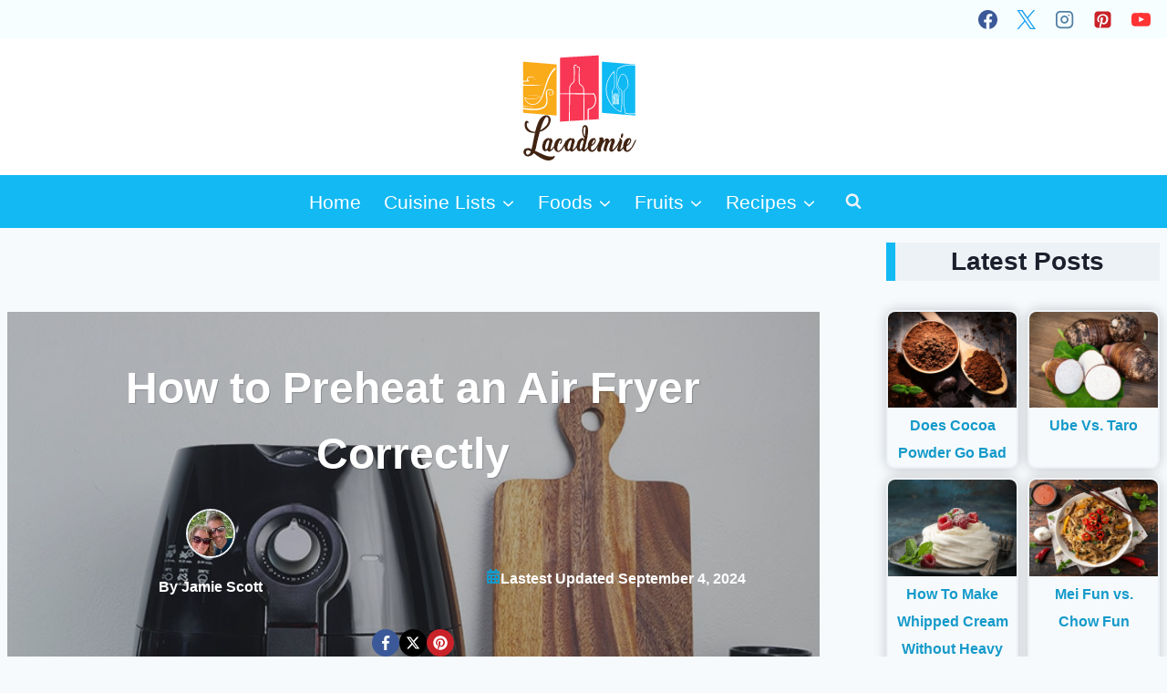

--- FILE ---
content_type: text/html; charset=UTF-8
request_url: https://www.lacademie.com/how-to-preheat-an-air-fryer/
body_size: 50947
content:
<!doctype html>
<html lang="en-US" class="no-js" itemtype="https://schema.org/Blog" itemscope>
<head>
	<meta charset="UTF-8">
	<meta name="viewport" content="width=device-width, initial-scale=1, minimum-scale=1">
	<meta name='robots' content='index, follow, max-image-preview:large, max-snippet:-1, max-video-preview:-1' />
	<style>img:is([sizes="auto" i], [sizes^="auto," i]) { contain-intrinsic-size: 3000px 1500px }</style>
	
	<!-- This site is optimized with the Yoast SEO plugin v26.1.1 - https://yoast.com/wordpress/plugins/seo/ -->
	<title>How to Preheat an Air Fryer: Tips and Techniques</title>
	<meta name="description" content="&quot;How to preheat an air fryer?&quot; Are you having trouble preheating your brand new air fryer? No need to worry! This post will show you how to do that!" />
	<link rel="canonical" href="https://www.lacademie.com/how-to-preheat-an-air-fryer/" />
	<meta property="og:locale" content="en_US" />
	<meta property="og:type" content="article" />
	<meta property="og:title" content="How to Preheat an Air Fryer: Tips and Techniques" />
	<meta property="og:description" content="&quot;How to preheat an air fryer?&quot; Are you having trouble preheating your brand new air fryer? No need to worry! This post will show you how to do that!" />
	<meta property="og:url" content="https://www.lacademie.com/how-to-preheat-an-air-fryer/" />
	<meta property="og:site_name" content="L’Academie de Cuisine" />
	<meta property="article:publisher" content="https://www.facebook.com/lacademie" />
	<meta property="article:published_time" content="2022-05-14T15:02:34+00:00" />
	<meta property="article:modified_time" content="2024-09-04T05:24:01+00:00" />
	<meta property="og:image" content="https://www.lacademie.com/wp-content/uploads/2022/04/how-to-preheat-an-air-fryer.jpg" />
	<meta property="og:image:width" content="800" />
	<meta property="og:image:height" content="600" />
	<meta property="og:image:type" content="image/jpeg" />
	<meta name="author" content="Jamie Scott" />
	<meta name="twitter:card" content="summary_large_image" />
	<meta name="twitter:creator" content="@Lacademie" />
	<meta name="twitter:site" content="@Lacademie" />
	<meta name="twitter:label1" content="Written by" />
	<meta name="twitter:data1" content="Jamie Scott" />
	<meta name="twitter:label2" content="Est. reading time" />
	<meta name="twitter:data2" content="17 minutes" />
	<script type="application/ld+json" class="yoast-schema-graph">{"@context":"https://schema.org","@graph":[{"@type":"Article","@id":"https://www.lacademie.com/how-to-preheat-an-air-fryer/#article","isPartOf":{"@id":"https://www.lacademie.com/how-to-preheat-an-air-fryer/"},"author":{"name":"Jamie Scott","@id":"https://www.lacademie.com/#/schema/person/ceeafd7faebf8ba382cff27802b7573f"},"headline":"How to Preheat an Air Fryer Correctly","datePublished":"2022-05-14T15:02:34+00:00","dateModified":"2024-09-04T05:24:01+00:00","mainEntityOfPage":{"@id":"https://www.lacademie.com/how-to-preheat-an-air-fryer/"},"wordCount":3363,"publisher":{"@id":"https://www.lacademie.com/#organization"},"image":{"@id":"https://www.lacademie.com/how-to-preheat-an-air-fryer/#primaryimage"},"thumbnailUrl":"https://www.lacademie.com/wp-content/uploads/2022/04/how-to-preheat-an-air-fryer.jpg","articleSection":["Air Fryer"],"inLanguage":"en-US"},{"@type":"WebPage","@id":"https://www.lacademie.com/how-to-preheat-an-air-fryer/","url":"https://www.lacademie.com/how-to-preheat-an-air-fryer/","name":"How to Preheat an Air Fryer: Tips and Techniques","isPartOf":{"@id":"https://www.lacademie.com/#website"},"primaryImageOfPage":{"@id":"https://www.lacademie.com/how-to-preheat-an-air-fryer/#primaryimage"},"image":{"@id":"https://www.lacademie.com/how-to-preheat-an-air-fryer/#primaryimage"},"thumbnailUrl":"https://www.lacademie.com/wp-content/uploads/2022/04/how-to-preheat-an-air-fryer.jpg","datePublished":"2022-05-14T15:02:34+00:00","dateModified":"2024-09-04T05:24:01+00:00","description":"\"How to preheat an air fryer?\" Are you having trouble preheating your brand new air fryer? No need to worry! This post will show you how to do that!","breadcrumb":{"@id":"https://www.lacademie.com/how-to-preheat-an-air-fryer/#breadcrumb"},"inLanguage":"en-US","potentialAction":[{"@type":"ReadAction","target":["https://www.lacademie.com/how-to-preheat-an-air-fryer/"]}]},{"@type":"ImageObject","inLanguage":"en-US","@id":"https://www.lacademie.com/how-to-preheat-an-air-fryer/#primaryimage","url":"https://www.lacademie.com/wp-content/uploads/2022/04/how-to-preheat-an-air-fryer.jpg","contentUrl":"https://www.lacademie.com/wp-content/uploads/2022/04/how-to-preheat-an-air-fryer.jpg","width":800,"height":600,"caption":"How To Preheat An Air Fryer"},{"@type":"BreadcrumbList","@id":"https://www.lacademie.com/how-to-preheat-an-air-fryer/#breadcrumb","itemListElement":[{"@type":"ListItem","position":1,"name":"Home","item":"https://www.lacademie.com/"},{"@type":"ListItem","position":2,"name":"Foods","item":"https://www.lacademie.com/foods/"},{"@type":"ListItem","position":3,"name":"How to Preheat an Air Fryer Correctly"}]},{"@type":"WebSite","@id":"https://www.lacademie.com/#website","url":"https://www.lacademie.com/","name":"L’Academie de Cuisine","description":"The Ultimate Culinary Experience","publisher":{"@id":"https://www.lacademie.com/#organization"},"potentialAction":[{"@type":"SearchAction","target":{"@type":"EntryPoint","urlTemplate":"https://www.lacademie.com/?s={search_term_string}"},"query-input":{"@type":"PropertyValueSpecification","valueRequired":true,"valueName":"search_term_string"}}],"inLanguage":"en-US"},{"@type":"Organization","@id":"https://www.lacademie.com/#organization","name":"L'Academie de Cuisine","alternateName":"Lacademie","url":"https://www.lacademie.com/","logo":{"@type":"ImageObject","inLanguage":"en-US","@id":"https://www.lacademie.com/#/schema/logo/image/","url":"https://www.lacademie.com/wp-content/uploads/2021/05/the-home-of-cuisine-favicon.png","contentUrl":"https://www.lacademie.com/wp-content/uploads/2021/05/the-home-of-cuisine-favicon.png","width":512,"height":512,"caption":"L'Academie de Cuisine"},"image":{"@id":"https://www.lacademie.com/#/schema/logo/image/"},"sameAs":["https://www.facebook.com/lacademie","https://x.com/Lacademie","https://www.instagram.com/lacademiedc/","https://www.youtube.com/channel/UCbQboV2SWjZ5Nj9wL5RzK0g/about","https://twitter.com/Lacademie","https://www.linkedin.com/school/l'academie-de-cuisine/"]},{"@type":"Person","@id":"https://www.lacademie.com/#/schema/person/ceeafd7faebf8ba382cff27802b7573f","name":"Jamie Scott","image":{"@type":"ImageObject","inLanguage":"en-US","@id":"https://www.lacademie.com/#/schema/person/image/","url":"https://secure.gravatar.com/avatar/ac0c120e1dd9e8b44f546ee342bc880ededb892dce9addeb82a625f7b186f180?s=96&d=mm&r=g","contentUrl":"https://secure.gravatar.com/avatar/ac0c120e1dd9e8b44f546ee342bc880ededb892dce9addeb82a625f7b186f180?s=96&d=mm&r=g","caption":"Jamie Scott"},"description":"Jamie Scott is a food enthusiast and talented cook with over 15 years of experience in the culinary industry. Holding a degree in Nutrition, Jamie specializes in creating nutritious and delicious meals. As the Lead Author and Content Creator for Lacademie.com, Jamie shares his passion for food, nutrition, and cooking, providing readers with engaging content and inspiring recipes.","sameAs":["https://www.lacademie.com/","https://www.linkedin.com/in/jamiescott68/"],"url":"https://www.lacademie.com/author/jamescott/"}]}</script>
	<!-- / Yoast SEO plugin. -->


<link rel='dns-prefetch' href='//scripts.mediavine.com' />
			<script src="[data-uri]" defer></script>
			
<link rel='stylesheet' id='kadence-blocks-rowlayout-css' href='https://www.lacademie.com/wp-content/plugins/kadence-blocks/dist/style-blocks-rowlayout.css?ver=3.5.24' media='all' />
<link rel='stylesheet' id='kadence-blocks-column-css' href='https://www.lacademie.com/wp-content/plugins/kadence-blocks/dist/style-blocks-column.css?ver=3.5.24' media='all' />
<style id='kadence-blocks-advancedheading-inline-css'>
.wp-block-kadence-advancedheading mark{background:transparent;border-style:solid;border-width:0}.wp-block-kadence-advancedheading mark.kt-highlight{color:#f76a0c;}.kb-adv-heading-icon{display: inline-flex;justify-content: center;align-items: center;} .is-layout-constrained > .kb-advanced-heading-link {display: block;}.single-content .kadence-advanced-heading-wrapper h1, .single-content .kadence-advanced-heading-wrapper h2, .single-content .kadence-advanced-heading-wrapper h3, .single-content .kadence-advanced-heading-wrapper h4, .single-content .kadence-advanced-heading-wrapper h5, .single-content .kadence-advanced-heading-wrapper h6 {margin: 1.5em 0 .5em;}.single-content .kadence-advanced-heading-wrapper+* { margin-top:0;}.kb-screen-reader-text{position:absolute;width:1px;height:1px;padding:0;margin:-1px;overflow:hidden;clip:rect(0,0,0,0);}
</style>
<link rel='stylesheet' id='kadence-blocks-infobox-css' href='https://www.lacademie.com/wp-content/plugins/kadence-blocks/dist/style-blocks-infobox.css?ver=3.5.24' media='all' />
<link rel='stylesheet' id='wp-block-library-css' href='https://www.lacademie.com/wp-includes/css/dist/block-library/style.min.css?ver=6.8.3' media='all' />
<style id='classic-theme-styles-inline-css'>
/*! This file is auto-generated */
.wp-block-button__link{color:#fff;background-color:#32373c;border-radius:9999px;box-shadow:none;text-decoration:none;padding:calc(.667em + 2px) calc(1.333em + 2px);font-size:1.125em}.wp-block-file__button{background:#32373c;color:#fff;text-decoration:none}
</style>
<style id='global-styles-inline-css'>
:root{--wp--preset--aspect-ratio--square: 1;--wp--preset--aspect-ratio--4-3: 4/3;--wp--preset--aspect-ratio--3-4: 3/4;--wp--preset--aspect-ratio--3-2: 3/2;--wp--preset--aspect-ratio--2-3: 2/3;--wp--preset--aspect-ratio--16-9: 16/9;--wp--preset--aspect-ratio--9-16: 9/16;--wp--preset--color--black: #000000;--wp--preset--color--cyan-bluish-gray: #abb8c3;--wp--preset--color--white: #ffffff;--wp--preset--color--pale-pink: #f78da7;--wp--preset--color--vivid-red: #cf2e2e;--wp--preset--color--luminous-vivid-orange: #ff6900;--wp--preset--color--luminous-vivid-amber: #fcb900;--wp--preset--color--light-green-cyan: #7bdcb5;--wp--preset--color--vivid-green-cyan: #00d084;--wp--preset--color--pale-cyan-blue: #8ed1fc;--wp--preset--color--vivid-cyan-blue: #0693e3;--wp--preset--color--vivid-purple: #9b51e0;--wp--preset--color--theme-palette-1: var(--global-palette1);--wp--preset--color--theme-palette-2: var(--global-palette2);--wp--preset--color--theme-palette-3: var(--global-palette3);--wp--preset--color--theme-palette-4: var(--global-palette4);--wp--preset--color--theme-palette-5: var(--global-palette5);--wp--preset--color--theme-palette-6: var(--global-palette6);--wp--preset--color--theme-palette-7: var(--global-palette7);--wp--preset--color--theme-palette-8: var(--global-palette8);--wp--preset--color--theme-palette-9: var(--global-palette9);--wp--preset--gradient--vivid-cyan-blue-to-vivid-purple: linear-gradient(135deg,rgba(6,147,227,1) 0%,rgb(155,81,224) 100%);--wp--preset--gradient--light-green-cyan-to-vivid-green-cyan: linear-gradient(135deg,rgb(122,220,180) 0%,rgb(0,208,130) 100%);--wp--preset--gradient--luminous-vivid-amber-to-luminous-vivid-orange: linear-gradient(135deg,rgba(252,185,0,1) 0%,rgba(255,105,0,1) 100%);--wp--preset--gradient--luminous-vivid-orange-to-vivid-red: linear-gradient(135deg,rgba(255,105,0,1) 0%,rgb(207,46,46) 100%);--wp--preset--gradient--very-light-gray-to-cyan-bluish-gray: linear-gradient(135deg,rgb(238,238,238) 0%,rgb(169,184,195) 100%);--wp--preset--gradient--cool-to-warm-spectrum: linear-gradient(135deg,rgb(74,234,220) 0%,rgb(151,120,209) 20%,rgb(207,42,186) 40%,rgb(238,44,130) 60%,rgb(251,105,98) 80%,rgb(254,248,76) 100%);--wp--preset--gradient--blush-light-purple: linear-gradient(135deg,rgb(255,206,236) 0%,rgb(152,150,240) 100%);--wp--preset--gradient--blush-bordeaux: linear-gradient(135deg,rgb(254,205,165) 0%,rgb(254,45,45) 50%,rgb(107,0,62) 100%);--wp--preset--gradient--luminous-dusk: linear-gradient(135deg,rgb(255,203,112) 0%,rgb(199,81,192) 50%,rgb(65,88,208) 100%);--wp--preset--gradient--pale-ocean: linear-gradient(135deg,rgb(255,245,203) 0%,rgb(182,227,212) 50%,rgb(51,167,181) 100%);--wp--preset--gradient--electric-grass: linear-gradient(135deg,rgb(202,248,128) 0%,rgb(113,206,126) 100%);--wp--preset--gradient--midnight: linear-gradient(135deg,rgb(2,3,129) 0%,rgb(40,116,252) 100%);--wp--preset--font-size--small: var(--global-font-size-small);--wp--preset--font-size--medium: var(--global-font-size-medium);--wp--preset--font-size--large: var(--global-font-size-large);--wp--preset--font-size--x-large: 42px;--wp--preset--font-size--larger: var(--global-font-size-larger);--wp--preset--font-size--xxlarge: var(--global-font-size-xxlarge);--wp--preset--spacing--20: 0.44rem;--wp--preset--spacing--30: 0.67rem;--wp--preset--spacing--40: 1rem;--wp--preset--spacing--50: 1.5rem;--wp--preset--spacing--60: 2.25rem;--wp--preset--spacing--70: 3.38rem;--wp--preset--spacing--80: 5.06rem;--wp--preset--shadow--natural: 6px 6px 9px rgba(0, 0, 0, 0.2);--wp--preset--shadow--deep: 12px 12px 50px rgba(0, 0, 0, 0.4);--wp--preset--shadow--sharp: 6px 6px 0px rgba(0, 0, 0, 0.2);--wp--preset--shadow--outlined: 6px 6px 0px -3px rgba(255, 255, 255, 1), 6px 6px rgba(0, 0, 0, 1);--wp--preset--shadow--crisp: 6px 6px 0px rgba(0, 0, 0, 1);}:where(.is-layout-flex){gap: 0.5em;}:where(.is-layout-grid){gap: 0.5em;}body .is-layout-flex{display: flex;}.is-layout-flex{flex-wrap: wrap;align-items: center;}.is-layout-flex > :is(*, div){margin: 0;}body .is-layout-grid{display: grid;}.is-layout-grid > :is(*, div){margin: 0;}:where(.wp-block-columns.is-layout-flex){gap: 2em;}:where(.wp-block-columns.is-layout-grid){gap: 2em;}:where(.wp-block-post-template.is-layout-flex){gap: 1.25em;}:where(.wp-block-post-template.is-layout-grid){gap: 1.25em;}.has-black-color{color: var(--wp--preset--color--black) !important;}.has-cyan-bluish-gray-color{color: var(--wp--preset--color--cyan-bluish-gray) !important;}.has-white-color{color: var(--wp--preset--color--white) !important;}.has-pale-pink-color{color: var(--wp--preset--color--pale-pink) !important;}.has-vivid-red-color{color: var(--wp--preset--color--vivid-red) !important;}.has-luminous-vivid-orange-color{color: var(--wp--preset--color--luminous-vivid-orange) !important;}.has-luminous-vivid-amber-color{color: var(--wp--preset--color--luminous-vivid-amber) !important;}.has-light-green-cyan-color{color: var(--wp--preset--color--light-green-cyan) !important;}.has-vivid-green-cyan-color{color: var(--wp--preset--color--vivid-green-cyan) !important;}.has-pale-cyan-blue-color{color: var(--wp--preset--color--pale-cyan-blue) !important;}.has-vivid-cyan-blue-color{color: var(--wp--preset--color--vivid-cyan-blue) !important;}.has-vivid-purple-color{color: var(--wp--preset--color--vivid-purple) !important;}.has-black-background-color{background-color: var(--wp--preset--color--black) !important;}.has-cyan-bluish-gray-background-color{background-color: var(--wp--preset--color--cyan-bluish-gray) !important;}.has-white-background-color{background-color: var(--wp--preset--color--white) !important;}.has-pale-pink-background-color{background-color: var(--wp--preset--color--pale-pink) !important;}.has-vivid-red-background-color{background-color: var(--wp--preset--color--vivid-red) !important;}.has-luminous-vivid-orange-background-color{background-color: var(--wp--preset--color--luminous-vivid-orange) !important;}.has-luminous-vivid-amber-background-color{background-color: var(--wp--preset--color--luminous-vivid-amber) !important;}.has-light-green-cyan-background-color{background-color: var(--wp--preset--color--light-green-cyan) !important;}.has-vivid-green-cyan-background-color{background-color: var(--wp--preset--color--vivid-green-cyan) !important;}.has-pale-cyan-blue-background-color{background-color: var(--wp--preset--color--pale-cyan-blue) !important;}.has-vivid-cyan-blue-background-color{background-color: var(--wp--preset--color--vivid-cyan-blue) !important;}.has-vivid-purple-background-color{background-color: var(--wp--preset--color--vivid-purple) !important;}.has-black-border-color{border-color: var(--wp--preset--color--black) !important;}.has-cyan-bluish-gray-border-color{border-color: var(--wp--preset--color--cyan-bluish-gray) !important;}.has-white-border-color{border-color: var(--wp--preset--color--white) !important;}.has-pale-pink-border-color{border-color: var(--wp--preset--color--pale-pink) !important;}.has-vivid-red-border-color{border-color: var(--wp--preset--color--vivid-red) !important;}.has-luminous-vivid-orange-border-color{border-color: var(--wp--preset--color--luminous-vivid-orange) !important;}.has-luminous-vivid-amber-border-color{border-color: var(--wp--preset--color--luminous-vivid-amber) !important;}.has-light-green-cyan-border-color{border-color: var(--wp--preset--color--light-green-cyan) !important;}.has-vivid-green-cyan-border-color{border-color: var(--wp--preset--color--vivid-green-cyan) !important;}.has-pale-cyan-blue-border-color{border-color: var(--wp--preset--color--pale-cyan-blue) !important;}.has-vivid-cyan-blue-border-color{border-color: var(--wp--preset--color--vivid-cyan-blue) !important;}.has-vivid-purple-border-color{border-color: var(--wp--preset--color--vivid-purple) !important;}.has-vivid-cyan-blue-to-vivid-purple-gradient-background{background: var(--wp--preset--gradient--vivid-cyan-blue-to-vivid-purple) !important;}.has-light-green-cyan-to-vivid-green-cyan-gradient-background{background: var(--wp--preset--gradient--light-green-cyan-to-vivid-green-cyan) !important;}.has-luminous-vivid-amber-to-luminous-vivid-orange-gradient-background{background: var(--wp--preset--gradient--luminous-vivid-amber-to-luminous-vivid-orange) !important;}.has-luminous-vivid-orange-to-vivid-red-gradient-background{background: var(--wp--preset--gradient--luminous-vivid-orange-to-vivid-red) !important;}.has-very-light-gray-to-cyan-bluish-gray-gradient-background{background: var(--wp--preset--gradient--very-light-gray-to-cyan-bluish-gray) !important;}.has-cool-to-warm-spectrum-gradient-background{background: var(--wp--preset--gradient--cool-to-warm-spectrum) !important;}.has-blush-light-purple-gradient-background{background: var(--wp--preset--gradient--blush-light-purple) !important;}.has-blush-bordeaux-gradient-background{background: var(--wp--preset--gradient--blush-bordeaux) !important;}.has-luminous-dusk-gradient-background{background: var(--wp--preset--gradient--luminous-dusk) !important;}.has-pale-ocean-gradient-background{background: var(--wp--preset--gradient--pale-ocean) !important;}.has-electric-grass-gradient-background{background: var(--wp--preset--gradient--electric-grass) !important;}.has-midnight-gradient-background{background: var(--wp--preset--gradient--midnight) !important;}.has-small-font-size{font-size: var(--wp--preset--font-size--small) !important;}.has-medium-font-size{font-size: var(--wp--preset--font-size--medium) !important;}.has-large-font-size{font-size: var(--wp--preset--font-size--large) !important;}.has-x-large-font-size{font-size: var(--wp--preset--font-size--x-large) !important;}
:where(.wp-block-post-template.is-layout-flex){gap: 1.25em;}:where(.wp-block-post-template.is-layout-grid){gap: 1.25em;}
:where(.wp-block-columns.is-layout-flex){gap: 2em;}:where(.wp-block-columns.is-layout-grid){gap: 2em;}
:root :where(.wp-block-pullquote){font-size: 1.5em;line-height: 1.6;}
</style>
<link rel='stylesheet' id='kadence-global-css' href='https://www.lacademie.com/wp-content/themes/kadence/assets/css/global.min.css?ver=1.3.6' media='all' />
<style id='kadence-global-inline-css'>
/* Kadence Base CSS */
:root{--global-palette1:#12b9f3;--global-palette2:#159aca;--global-palette3:#1A202C;--global-palette4:#2D3748;--global-palette5:#4A5568;--global-palette6:#718096;--global-palette7:#EDF2F7;--global-palette8:#F7FAFC;--global-palette9:#ffffff;--global-palette9rgb:255, 255, 255;--global-palette-highlight:var(--global-palette1);--global-palette-highlight-alt:var(--global-palette2);--global-palette-highlight-alt2:var(--global-palette9);--global-palette-btn-bg:var(--global-palette1);--global-palette-btn-bg-hover:var(--global-palette2);--global-palette-btn:var(--global-palette9);--global-palette-btn-hover:var(--global-palette9);--global-body-font-family:Arial, Helvetica, sans-serif;--global-heading-font-family:inherit;--global-primary-nav-font-family:inherit;--global-fallback-font:sans-serif;--global-display-fallback-font:sans-serif;--global-content-width:1290px;--global-content-wide-width:calc(1290px + 230px);--global-content-narrow-width:842px;--global-content-edge-padding:0.5rem;--global-content-boxed-padding:1.5rem;--global-calc-content-width:calc(1290px - var(--global-content-edge-padding) - var(--global-content-edge-padding) );--wp--style--global--content-size:var(--global-calc-content-width);}.wp-site-blocks{--global-vw:calc( 100vw - ( 0.5 * var(--scrollbar-offset)));}body{background:var(--global-palette8);}body, input, select, optgroup, textarea{font-style:normal;font-weight:400;font-size:21px;line-height:1.6;font-family:var(--global-body-font-family);color:var(--global-palette4);}.content-bg, body.content-style-unboxed .site{background:var(--global-palette9);}h1,h2,h3,h4,h5,h6{font-family:var(--global-heading-font-family);}h1{font-weight:700;font-size:32px;line-height:1.5;color:var(--global-palette3);}h2{font-weight:700;font-size:28px;line-height:1.5;color:var(--global-palette3);}h3{font-weight:700;font-size:24px;line-height:1.5;color:var(--global-palette3);}h4{font-weight:700;font-size:22px;line-height:1.5;color:var(--global-palette4);}h5{font-weight:700;font-size:20px;line-height:1.5;color:var(--global-palette4);}h6{font-weight:700;font-size:18px;line-height:1.5;color:var(--global-palette5);}.entry-hero .kadence-breadcrumbs{max-width:1290px;}.site-container, .site-header-row-layout-contained, .site-footer-row-layout-contained, .entry-hero-layout-contained, .comments-area, .alignfull > .wp-block-cover__inner-container, .alignwide > .wp-block-cover__inner-container{max-width:var(--global-content-width);}.content-width-narrow .content-container.site-container, .content-width-narrow .hero-container.site-container{max-width:var(--global-content-narrow-width);}@media all and (min-width: 1520px){.wp-site-blocks .content-container  .alignwide{margin-left:-115px;margin-right:-115px;width:unset;max-width:unset;}}@media all and (min-width: 1102px){.content-width-narrow .wp-site-blocks .content-container .alignwide{margin-left:-130px;margin-right:-130px;width:unset;max-width:unset;}}.content-style-boxed .wp-site-blocks .entry-content .alignwide{margin-left:calc( -1 * var( --global-content-boxed-padding ) );margin-right:calc( -1 * var( --global-content-boxed-padding ) );}.content-area{margin-top:2rem;margin-bottom:2rem;}@media all and (max-width: 1024px){.content-area{margin-top:2rem;margin-bottom:2rem;}}@media all and (max-width: 767px){.content-area{margin-top:1rem;margin-bottom:1rem;}}@media all and (max-width: 1024px){:root{--global-content-edge-padding:0rem;--global-content-boxed-padding:1.5rem;}}@media all and (max-width: 767px){:root{--global-content-edge-padding:1rem;--global-content-boxed-padding:1rem;}}.entry-content-wrap{padding:1.5rem;}@media all and (max-width: 1024px){.entry-content-wrap{padding:1.5rem;}}@media all and (max-width: 767px){.entry-content-wrap{padding:1rem;}}.entry.single-entry{box-shadow:0px 15px 15px -10px rgba(0,0,0,0.05);}.entry.loop-entry{box-shadow:0px 15px 15px -10px rgba(0,0,0,0.05);}.loop-entry .entry-content-wrap{padding:2rem;}@media all and (max-width: 1024px){.loop-entry .entry-content-wrap{padding:2rem;}}@media all and (max-width: 767px){.loop-entry .entry-content-wrap{padding:1.5rem;}}.primary-sidebar.widget-area .widget{margin-bottom:1.5em;color:var(--global-palette4);}.primary-sidebar.widget-area .widget-title{font-weight:700;font-size:20px;line-height:1.5;color:var(--global-palette3);}button, .button, .wp-block-button__link, input[type="button"], input[type="reset"], input[type="submit"], .fl-button, .elementor-button-wrapper .elementor-button, .wc-block-components-checkout-place-order-button, .wc-block-cart__submit{box-shadow:0px 0px 0px -7px rgba(0,0,0,0);}button:hover, button:focus, button:active, .button:hover, .button:focus, .button:active, .wp-block-button__link:hover, .wp-block-button__link:focus, .wp-block-button__link:active, input[type="button"]:hover, input[type="button"]:focus, input[type="button"]:active, input[type="reset"]:hover, input[type="reset"]:focus, input[type="reset"]:active, input[type="submit"]:hover, input[type="submit"]:focus, input[type="submit"]:active, .elementor-button-wrapper .elementor-button:hover, .elementor-button-wrapper .elementor-button:focus, .elementor-button-wrapper .elementor-button:active, .wc-block-cart__submit:hover{box-shadow:0px 15px 25px -7px rgba(0,0,0,0.1);}.kb-button.kb-btn-global-outline.kb-btn-global-inherit{padding-top:calc(px - 2px);padding-right:calc(px - 2px);padding-bottom:calc(px - 2px);padding-left:calc(px - 2px);}@media all and (min-width: 1025px){.transparent-header .entry-hero .entry-hero-container-inner{padding-top:calc(0px + 120px + 0px);}}@media all and (max-width: 1024px){.mobile-transparent-header .entry-hero .entry-hero-container-inner{padding-top:120px;}}@media all and (max-width: 767px){.mobile-transparent-header .entry-hero .entry-hero-container-inner{padding-top:120px;}}.entry-hero.post-hero-section .entry-header{min-height:200px;}body.social-brand-colors .social-show-brand-hover .social-link-facebook:not(.ignore-brand):not(.skip):not(.ignore):hover, body.social-brand-colors .social-show-brand-until .social-link-facebook:not(:hover):not(.skip):not(.ignore), body.social-brand-colors .social-show-brand-always .social-link-facebook:not(.ignore-brand):not(.skip):not(.ignore){background:#3b5998;}body.social-brand-colors .social-show-brand-hover.social-style-outline .social-link-facebook:not(.ignore-brand):not(.skip):not(.ignore):hover, body.social-brand-colors .social-show-brand-until.social-style-outline .social-link-facebook:not(:hover):not(.skip):not(.ignore), body.social-brand-colors .social-show-brand-always.social-style-outline .social-link-facebook:not(.ignore-brand):not(.skip):not(.ignore){color:#3b5998;}body.social-brand-colors .social-show-brand-hover .social-link-twitter:not(.ignore-brand):not(.skip):not(.ignore):hover, body.social-brand-colors .social-show-brand-until .social-link-twitter:not(:hover):not(.skip):not(.ignore), body.social-brand-colors .social-show-brand-always .social-link-twitter:not(.ignore-brand):not(.skip):not(.ignore){background:#1DA1F2;}body.social-brand-colors .social-show-brand-hover.social-style-outline .social-link-twitter:not(.ignore-brand):not(.skip):not(.ignore):hover, body.social-brand-colors .social-show-brand-until.social-style-outline .social-link-twitter:not(:hover):not(.skip):not(.ignore), body.social-brand-colors .social-show-brand-always.social-style-outline .social-link-twitter:not(.ignore-brand):not(.skip):not(.ignore){color:#1DA1F2;}body.social-brand-colors .social-show-brand-hover .social-link-instagram:not(.ignore-brand):not(.skip):not(.ignore):hover, body.social-brand-colors .social-show-brand-until .social-link-instagram:not(:hover):not(.skip):not(.ignore), body.social-brand-colors .social-show-brand-always .social-link-instagram:not(.ignore-brand):not(.skip):not(.ignore){background:#517fa4;}body.social-brand-colors .social-show-brand-hover.social-style-outline .social-link-instagram:not(.ignore-brand):not(.skip):not(.ignore):hover, body.social-brand-colors .social-show-brand-until.social-style-outline .social-link-instagram:not(:hover):not(.skip):not(.ignore), body.social-brand-colors .social-show-brand-always.social-style-outline .social-link-instagram:not(.ignore-brand):not(.skip):not(.ignore){color:#517fa4;}body.social-brand-colors .social-show-brand-hover .social-link-pinterest:not(.ignore-brand):not(.skip):not(.ignore):hover, body.social-brand-colors .social-show-brand-until .social-link-pinterest:not(:hover):not(.skip):not(.ignore), body.social-brand-colors .social-show-brand-always .social-link-pinterest:not(.ignore-brand):not(.skip):not(.ignore){background:#C92228;}body.social-brand-colors .social-show-brand-hover.social-style-outline .social-link-pinterest:not(.ignore-brand):not(.skip):not(.ignore):hover, body.social-brand-colors .social-show-brand-until.social-style-outline .social-link-pinterest:not(:hover):not(.skip):not(.ignore), body.social-brand-colors .social-show-brand-always.social-style-outline .social-link-pinterest:not(.ignore-brand):not(.skip):not(.ignore){color:#C92228;}body.social-brand-colors .social-show-brand-hover .social-link-youtube:not(.ignore-brand):not(.skip):not(.ignore):hover, body.social-brand-colors .social-show-brand-until .social-link-youtube:not(:hover):not(.skip):not(.ignore), body.social-brand-colors .social-show-brand-always .social-link-youtube:not(.ignore-brand):not(.skip):not(.ignore){background:#FF3333;}body.social-brand-colors .social-show-brand-hover.social-style-outline .social-link-youtube:not(.ignore-brand):not(.skip):not(.ignore):hover, body.social-brand-colors .social-show-brand-until.social-style-outline .social-link-youtube:not(:hover):not(.skip):not(.ignore), body.social-brand-colors .social-show-brand-always.social-style-outline .social-link-youtube:not(.ignore-brand):not(.skip):not(.ignore){color:#FF3333;}
/* Kadence Header CSS */
@media all and (max-width: 1024px){.mobile-transparent-header #masthead{position:absolute;left:0px;right:0px;z-index:100;}.kadence-scrollbar-fixer.mobile-transparent-header #masthead{right:var(--scrollbar-offset,0);}.mobile-transparent-header #masthead, .mobile-transparent-header .site-top-header-wrap .site-header-row-container-inner, .mobile-transparent-header .site-main-header-wrap .site-header-row-container-inner, .mobile-transparent-header .site-bottom-header-wrap .site-header-row-container-inner{background:transparent;}.site-header-row-tablet-layout-fullwidth, .site-header-row-tablet-layout-standard{padding:0px;}}@media all and (min-width: 1025px){.transparent-header #masthead{position:absolute;left:0px;right:0px;z-index:100;}.transparent-header.kadence-scrollbar-fixer #masthead{right:var(--scrollbar-offset,0);}.transparent-header #masthead, .transparent-header .site-top-header-wrap .site-header-row-container-inner, .transparent-header .site-main-header-wrap .site-header-row-container-inner, .transparent-header .site-bottom-header-wrap .site-header-row-container-inner{background:transparent;}}.site-branding a.brand img{max-width:240px;}.site-branding a.brand img.svg-logo-image{width:240px;}@media all and (max-width: 1024px){.site-branding a.brand img{max-width:200px;}.site-branding a.brand img.svg-logo-image{width:200px;}}@media all and (max-width: 767px){.site-branding a.brand img{max-width:160px;}.site-branding a.brand img.svg-logo-image{width:160px;}}.site-branding{padding:15px 0px 15px 0px;}#masthead, #masthead .kadence-sticky-header.item-is-fixed:not(.item-at-start):not(.site-header-row-container):not(.site-main-header-wrap), #masthead .kadence-sticky-header.item-is-fixed:not(.item-at-start) > .site-header-row-container-inner{background:#ffffff;}.site-main-header-inner-wrap{min-height:120px;}.site-top-header-wrap .site-header-row-container-inner{background:#f7feff;}.site-top-header-inner-wrap{min-height:0px;}.site-bottom-header-wrap .site-header-row-container-inner{background:#12b9f3;}.site-bottom-header-inner-wrap{min-height:0px;}.header-navigation[class*="header-navigation-style-underline"] .header-menu-container.primary-menu-container>ul>li>a:after{width:calc( 100% - 1.2em);}.main-navigation .primary-menu-container > ul > li.menu-item > a{padding-left:calc(1.2em / 2);padding-right:calc(1.2em / 2);color:var(--global-palette9);}.main-navigation .primary-menu-container > ul > li.menu-item .dropdown-nav-special-toggle{right:calc(1.2em / 2);}.main-navigation .primary-menu-container > ul > li.menu-item > a:hover{color:var(--global-palette7);}
					.header-navigation[class*="header-navigation-style-underline"] .header-menu-container.primary-menu-container>ul>li.current-menu-ancestor>a:after,
					.header-navigation[class*="header-navigation-style-underline"] .header-menu-container.primary-menu-container>ul>li.current-page-parent>a:after,
					.header-navigation[class*="header-navigation-style-underline"] .header-menu-container.primary-menu-container>ul>li.current-product-ancestor>a:after
				{transform:scale(1, 1) translate(50%, 0);}
					.main-navigation .primary-menu-container > ul > li.menu-item.current-menu-item > a, 
					.main-navigation .primary-menu-container > ul > li.menu-item.current-menu-ancestor > a, 
					.main-navigation .primary-menu-container > ul > li.menu-item.current-page-parent > a,
					.main-navigation .primary-menu-container > ul > li.menu-item.current-product-ancestor > a
				{color:var(--global-palette7);}.header-navigation .header-menu-container ul ul.sub-menu, .header-navigation .header-menu-container ul ul.submenu{background:#16a9d7;box-shadow:inset 0px 2px 13px 0px rgba(0,0,0,0.1);}.header-navigation .header-menu-container ul ul li.menu-item, .header-menu-container ul.menu > li.kadence-menu-mega-enabled > ul > li.menu-item > a{border-bottom:2px dotted var(--global-palette7);}.header-navigation .header-menu-container ul ul li.menu-item > a{width:200px;padding-top:1em;padding-bottom:1em;color:var(--global-palette8);font-style:normal;font-size:15px;}.header-navigation .header-menu-container ul ul li.menu-item > a:hover{color:var(--global-palette9);background:var(--global-palette4);}.header-navigation .header-menu-container ul ul li.menu-item.current-menu-item > a{color:var(--global-palette9);background:var(--global-palette4);}.mobile-toggle-open-container .menu-toggle-open, .mobile-toggle-open-container .menu-toggle-open:focus{color:var(--global-palette5);padding:0.4em 0.6em 0.4em 0.6em;font-size:14px;}.mobile-toggle-open-container .menu-toggle-open.menu-toggle-style-bordered{border:1px solid currentColor;}.mobile-toggle-open-container .menu-toggle-open .menu-toggle-icon{font-size:20px;}.mobile-toggle-open-container .menu-toggle-open:hover, .mobile-toggle-open-container .menu-toggle-open:focus-visible{color:var(--global-palette-highlight);}.mobile-navigation ul li{font-size:14px;}.mobile-navigation ul li a{padding-top:1em;padding-bottom:1em;}.mobile-navigation ul li > a, .mobile-navigation ul li.menu-item-has-children > .drawer-nav-drop-wrap{color:var(--global-palette8);}.mobile-navigation ul li.current-menu-item > a, .mobile-navigation ul li.current-menu-item.menu-item-has-children > .drawer-nav-drop-wrap{color:var(--global-palette-highlight);}.mobile-navigation ul li.menu-item-has-children .drawer-nav-drop-wrap, .mobile-navigation ul li:not(.menu-item-has-children) a{border-bottom:1px solid rgba(255,255,255,0.1);}.mobile-navigation:not(.drawer-navigation-parent-toggle-true) ul li.menu-item-has-children .drawer-nav-drop-wrap button{border-left:1px solid rgba(255,255,255,0.1);}#mobile-drawer .drawer-inner, #mobile-drawer.popup-drawer-layout-fullwidth.popup-drawer-animation-slice .pop-portion-bg, #mobile-drawer.popup-drawer-layout-fullwidth.popup-drawer-animation-slice.pop-animated.show-drawer .drawer-inner{background:var(--global-palette1);}#mobile-drawer .drawer-header .drawer-toggle{padding:0.6em 0.15em 0.6em 0.15em;font-size:24px;}.header-social-wrap .header-social-inner-wrap{font-size:1em;gap:0.3em;}.header-social-wrap .header-social-inner-wrap .social-button{border:2px none transparent;border-radius:3px;}.search-toggle-open-container .search-toggle-open{color:var(--global-palette7);}.search-toggle-open-container .search-toggle-open.search-toggle-style-bordered{border:1px solid currentColor;}.search-toggle-open-container .search-toggle-open .search-toggle-icon{font-size:1em;}.search-toggle-open-container .search-toggle-open:hover, .search-toggle-open-container .search-toggle-open:focus{color:var(--global-palette7);}#search-drawer .drawer-inner .drawer-content form input.search-field, #search-drawer .drawer-inner .drawer-content form .kadence-search-icon-wrap, #search-drawer .drawer-header{color:var(--global-palette3);}#search-drawer .drawer-inner{background:var(--global-palette7);}
/* Kadence Footer CSS */
.site-middle-footer-inner-wrap{padding-top:10px;padding-bottom:10px;grid-column-gap:30px;grid-row-gap:30px;}.site-middle-footer-inner-wrap .widget{margin-bottom:30px;}.site-middle-footer-inner-wrap .site-footer-section:not(:last-child):after{right:calc(-30px / 2);}.site-top-footer-inner-wrap{padding-top:10px;padding-bottom:10px;grid-column-gap:30px;grid-row-gap:30px;}.site-top-footer-inner-wrap .widget{margin-bottom:30px;}.site-top-footer-inner-wrap .site-footer-section:not(:last-child):after{right:calc(-30px / 2);}.site-bottom-footer-inner-wrap{padding-top:10px;padding-bottom:10px;grid-column-gap:30px;}.site-bottom-footer-inner-wrap .widget{margin-bottom:30px;}.site-bottom-footer-inner-wrap .site-footer-section:not(:last-child):after{right:calc(-30px / 2);}#colophon .footer-navigation .footer-menu-container > ul > li > a{padding-left:calc(1.2em / 2);padding-right:calc(1.2em / 2);padding-top:calc(0.6em / 2);padding-bottom:calc(0.6em / 2);color:var(--global-palette5);}#colophon .footer-navigation .footer-menu-container > ul li a:hover{color:var(--global-palette-highlight);}#colophon .footer-navigation .footer-menu-container > ul li.current-menu-item > a{color:var(--global-palette3);}
/* Kadence Pro Header CSS */
.header-navigation-dropdown-direction-left ul ul.submenu, .header-navigation-dropdown-direction-left ul ul.sub-menu{right:0px;left:auto;}.rtl .header-navigation-dropdown-direction-right ul ul.submenu, .rtl .header-navigation-dropdown-direction-right ul ul.sub-menu{left:0px;right:auto;}.header-account-button .nav-drop-title-wrap > .kadence-svg-iconset, .header-account-button > .kadence-svg-iconset{font-size:1.2em;}.site-header-item .header-account-button .nav-drop-title-wrap, .site-header-item .header-account-wrap > .header-account-button{display:flex;align-items:center;}.header-account-style-icon_label .header-account-label{padding-left:5px;}.header-account-style-label_icon .header-account-label{padding-right:5px;}.site-header-item .header-account-wrap .header-account-button{text-decoration:none;box-shadow:none;color:inherit;background:transparent;padding:0.6em 0em 0.6em 0em;}.header-mobile-account-wrap .header-account-button .nav-drop-title-wrap > .kadence-svg-iconset, .header-mobile-account-wrap .header-account-button > .kadence-svg-iconset{font-size:1.2em;}.header-mobile-account-wrap .header-account-button .nav-drop-title-wrap, .header-mobile-account-wrap > .header-account-button{display:flex;align-items:center;}.header-mobile-account-wrap.header-account-style-icon_label .header-account-label{padding-left:5px;}.header-mobile-account-wrap.header-account-style-label_icon .header-account-label{padding-right:5px;}.header-mobile-account-wrap .header-account-button{text-decoration:none;box-shadow:none;color:inherit;background:transparent;padding:0.6em 0em 0.6em 0em;}#login-drawer .drawer-inner .drawer-content{display:flex;justify-content:center;align-items:center;position:absolute;top:0px;bottom:0px;left:0px;right:0px;padding:0px;}#loginform p label{display:block;}#login-drawer #loginform{width:100%;}#login-drawer #loginform input{width:100%;}#login-drawer #loginform input[type="checkbox"]{width:auto;}#login-drawer .drawer-inner .drawer-header{position:relative;z-index:100;}#login-drawer .drawer-content_inner.widget_login_form_inner{padding:2em;width:100%;max-width:350px;border-radius:.25rem;background:var(--global-palette9);color:var(--global-palette4);}#login-drawer .lost_password a{color:var(--global-palette6);}#login-drawer .lost_password, #login-drawer .register-field{text-align:center;}#login-drawer .widget_login_form_inner p{margin-top:1.2em;margin-bottom:0em;}#login-drawer .widget_login_form_inner p:first-child{margin-top:0em;}#login-drawer .widget_login_form_inner label{margin-bottom:0.5em;}#login-drawer hr.register-divider{margin:1.2em 0;border-width:1px;}#login-drawer .register-field{font-size:90%;}@media all and (min-width: 1025px){#login-drawer hr.register-divider.hide-desktop{display:none;}#login-drawer p.register-field.hide-desktop{display:none;}}@media all and (max-width: 1024px){#login-drawer hr.register-divider.hide-mobile{display:none;}#login-drawer p.register-field.hide-mobile{display:none;}}@media all and (max-width: 767px){#login-drawer hr.register-divider.hide-mobile{display:none;}#login-drawer p.register-field.hide-mobile{display:none;}}.tertiary-navigation .tertiary-menu-container > ul > li.menu-item > a{padding-left:calc(1.2em / 2);padding-right:calc(1.2em / 2);padding-top:0.6em;padding-bottom:0.6em;color:var(--global-palette5);}.tertiary-navigation .tertiary-menu-container > ul > li.menu-item > a:hover{color:var(--global-palette-highlight);}.tertiary-navigation .tertiary-menu-container > ul > li.menu-item.current-menu-item > a{color:var(--global-palette3);}.header-navigation[class*="header-navigation-style-underline"] .header-menu-container.tertiary-menu-container>ul>li>a:after{width:calc( 100% - 1.2em);}.quaternary-navigation .quaternary-menu-container > ul > li.menu-item > a{padding-left:calc(1.2em / 2);padding-right:calc(1.2em / 2);padding-top:0.6em;padding-bottom:0.6em;color:var(--global-palette5);}.quaternary-navigation .quaternary-menu-container > ul > li.menu-item > a:hover{color:var(--global-palette-highlight);}.quaternary-navigation .quaternary-menu-container > ul > li.menu-item.current-menu-item > a{color:var(--global-palette3);}.header-navigation[class*="header-navigation-style-underline"] .header-menu-container.quaternary-menu-container>ul>li>a:after{width:calc( 100% - 1.2em);}#main-header .header-divider{border-right:1px solid var(--global-palette6);height:50%;}#main-header .header-divider2{border-right:1px solid var(--global-palette6);height:50%;}#main-header .header-divider3{border-right:1px solid var(--global-palette6);height:50%;}#mobile-header .header-mobile-divider, #mobile-drawer .header-mobile-divider{border-right:1px solid var(--global-palette6);height:50%;}#mobile-drawer .header-mobile-divider{border-top:1px solid var(--global-palette6);width:50%;}#mobile-header .header-mobile-divider2{border-right:1px solid var(--global-palette6);height:50%;}#mobile-drawer .header-mobile-divider2{border-top:1px solid var(--global-palette6);width:50%;}.header-item-search-bar form ::-webkit-input-placeholder{color:currentColor;opacity:0.5;}.header-item-search-bar form ::placeholder{color:currentColor;opacity:0.5;}.header-search-bar form{max-width:100%;width:240px;}.header-mobile-search-bar form{max-width:calc(100vw - var(--global-sm-spacing) - var(--global-sm-spacing));width:240px;}.header-widget-lstyle-normal .header-widget-area-inner a:not(.button){text-decoration:underline;}.element-contact-inner-wrap{display:flex;flex-wrap:wrap;align-items:center;margin-top:-0.6em;margin-left:calc(-0.6em / 2);margin-right:calc(-0.6em / 2);}.element-contact-inner-wrap .header-contact-item{display:inline-flex;flex-wrap:wrap;align-items:center;margin-top:0.6em;margin-left:calc(0.6em / 2);margin-right:calc(0.6em / 2);}.element-contact-inner-wrap .header-contact-item .kadence-svg-iconset{font-size:1em;}.header-contact-item img{display:inline-block;}.header-contact-item .contact-label{margin-left:0.3em;}.rtl .header-contact-item .contact-label{margin-right:0.3em;margin-left:0px;}.header-mobile-contact-wrap .element-contact-inner-wrap{display:flex;flex-wrap:wrap;align-items:center;margin-top:-0.6em;margin-left:calc(-0.6em / 2);margin-right:calc(-0.6em / 2);}.header-mobile-contact-wrap .element-contact-inner-wrap .header-contact-item{display:inline-flex;flex-wrap:wrap;align-items:center;margin-top:0.6em;margin-left:calc(0.6em / 2);margin-right:calc(0.6em / 2);}.header-mobile-contact-wrap .element-contact-inner-wrap .header-contact-item .kadence-svg-iconset{font-size:1em;}#main-header .header-button2{border:2px none transparent;box-shadow:0px 0px 0px -7px rgba(0,0,0,0);}#main-header .header-button2:hover{box-shadow:0px 15px 25px -7px rgba(0,0,0,0.1);}.mobile-header-button2-wrap .mobile-header-button-inner-wrap .mobile-header-button2{border:2px none transparent;box-shadow:0px 0px 0px -7px rgba(0,0,0,0);}.mobile-header-button2-wrap .mobile-header-button-inner-wrap .mobile-header-button2:hover{box-shadow:0px 15px 25px -7px rgba(0,0,0,0.1);}#widget-drawer.popup-drawer-layout-fullwidth .drawer-content .header-widget2, #widget-drawer.popup-drawer-layout-sidepanel .drawer-inner{max-width:400px;}#widget-drawer.popup-drawer-layout-fullwidth .drawer-content .header-widget2{margin:0 auto;}.widget-toggle-open{display:flex;align-items:center;background:transparent;box-shadow:none;}.widget-toggle-open:hover, .widget-toggle-open:focus{border-color:currentColor;background:transparent;box-shadow:none;}.widget-toggle-open .widget-toggle-icon{display:flex;}.widget-toggle-open .widget-toggle-label{padding-right:5px;}.rtl .widget-toggle-open .widget-toggle-label{padding-left:5px;padding-right:0px;}.widget-toggle-open .widget-toggle-label:empty, .rtl .widget-toggle-open .widget-toggle-label:empty{padding-right:0px;padding-left:0px;}.widget-toggle-open-container .widget-toggle-open{color:var(--global-palette5);padding:0.4em 0.6em 0.4em 0.6em;font-size:14px;}.widget-toggle-open-container .widget-toggle-open.widget-toggle-style-bordered{border:1px solid currentColor;}.widget-toggle-open-container .widget-toggle-open .widget-toggle-icon{font-size:20px;}.widget-toggle-open-container .widget-toggle-open:hover, .widget-toggle-open-container .widget-toggle-open:focus{color:var(--global-palette-highlight);}#widget-drawer .header-widget-2style-normal a:not(.button){text-decoration:underline;}#widget-drawer .header-widget-2style-plain a:not(.button){text-decoration:none;}#widget-drawer .header-widget2 .widget-title{color:var(--global-palette9);}#widget-drawer .header-widget2{color:var(--global-palette8);}#widget-drawer .header-widget2 a:not(.button), #widget-drawer .header-widget2 .drawer-sub-toggle{color:var(--global-palette8);}#widget-drawer .header-widget2 a:not(.button):hover, #widget-drawer .header-widget2 .drawer-sub-toggle:hover{color:var(--global-palette9);}#mobile-secondary-site-navigation ul li{font-size:14px;}#mobile-secondary-site-navigation ul li a{padding-top:1em;padding-bottom:1em;}#mobile-secondary-site-navigation ul li > a, #mobile-secondary-site-navigation ul li.menu-item-has-children > .drawer-nav-drop-wrap{color:var(--global-palette8);}#mobile-secondary-site-navigation ul li.current-menu-item > a, #mobile-secondary-site-navigation ul li.current-menu-item.menu-item-has-children > .drawer-nav-drop-wrap{color:var(--global-palette-highlight);}#mobile-secondary-site-navigation ul li.menu-item-has-children .drawer-nav-drop-wrap, #mobile-secondary-site-navigation ul li:not(.menu-item-has-children) a{border-bottom:1px solid rgba(255,255,255,0.1);}#mobile-secondary-site-navigation:not(.drawer-navigation-parent-toggle-true) ul li.menu-item-has-children .drawer-nav-drop-wrap button{border-left:1px solid rgba(255,255,255,0.1);}
</style>
<link rel='stylesheet' id='kadence-simplelightbox-css-css' href='https://www.lacademie.com/wp-content/themes/kadence/assets/css/simplelightbox.min.css?ver=1.3.6' media='all' />
<link rel='stylesheet' id='kadence_share_css-css' href='https://www.lacademie.com/wp-content/plugins/kadence-simple-share/assets/css/kt-social.css?ver=1.2.13' media='all' />
<link rel='stylesheet' id='kadence-zoom-recipe-card-css' href='https://www.lacademie.com/wp-content/themes/kadence/assets/css/zoom-recipe-card.min.css?ver=1.3.6' media='all' />
<style id='kadence-blocks-global-variables-inline-css'>
:root {--global-kb-font-size-sm:clamp(0.8rem, 0.73rem + 0.217vw, 0.9rem);--global-kb-font-size-md:clamp(1.1rem, 0.995rem + 0.326vw, 1.25rem);--global-kb-font-size-lg:clamp(1.75rem, 1.576rem + 0.543vw, 2rem);--global-kb-font-size-xl:clamp(2.25rem, 1.728rem + 1.63vw, 3rem);--global-kb-font-size-xxl:clamp(2.5rem, 1.456rem + 3.26vw, 4rem);--global-kb-font-size-xxxl:clamp(2.75rem, 0.489rem + 7.065vw, 6rem);}
</style>
<style id='kadence_blocks_css-inline-css'>
.kb-row-layout-id141445_fe0bc6-c4 > .kt-row-column-wrap{row-gap:var(--global-kb-gap-none, 0rem );max-width:var( --global-content-width, 1290px );padding-left:var(--global-content-edge-padding);padding-right:var(--global-content-edge-padding);min-height:400px;grid-template-columns:minmax(0, 1fr);}.kb-row-layout-id141445_fe0bc6-c4{background-image:url('https://www.lacademie.com/wp-content/uploads/2022/04/how-to-preheat-an-air-fryer.jpg');background-size:cover;background-position:50% 10%;background-attachment:scroll;background-repeat:no-repeat;}.kb-row-layout-id141445_fe0bc6-c4 > .kt-row-layout-overlay{opacity:0.50;background-color:rgba(40, 45, 50, 0.72);}@media all and (max-width: 1024px){.kb-row-layout-id141445_fe0bc6-c4 > .kt-row-column-wrap{min-height:350px;}}@media all and (max-width: 767px){.kb-row-layout-id141445_fe0bc6-c4 > .kt-row-column-wrap{padding-right:0px;padding-left:0px;min-height:300px;grid-template-columns:minmax(0, 1fr);}.kb-row-layout-wrap.wp-block-kadence-rowlayout.kb-row-layout-id141445_fe0bc6-c4{background:var(--global-palette8, #F7FAFC);background-image:none !important;}.kb-row-layout-id141445_fe0bc6-c4 [id*="jarallax-container-"]{display:none !important;}.kb-row-layout-id141445_fe0bc6-c4 > .kt-row-layout-overlay{opacity:0.59;background:linear-gradient(135deg,var(--global-palette2) 50%,var(--global-palette6) 100%);}}.kadence-column141445_d74ac9-77 > .kt-inside-inner-col{column-gap:var(--global-kb-gap-sm, 1rem);}.kadence-column141445_d74ac9-77 > .kt-inside-inner-col{flex-direction:column;}.kadence-column141445_d74ac9-77 > .kt-inside-inner-col > .aligncenter{width:100%;}@media all and (max-width: 1024px){.kadence-column141445_d74ac9-77 > .kt-inside-inner-col{flex-direction:column;justify-content:center;}}@media all and (max-width: 767px){.kadence-column141445_d74ac9-77 > .kt-inside-inner-col{padding-right:0px;flex-direction:column;justify-content:center;}.kadence-column141445_d74ac9-77, .kt-inside-inner-col > .kadence-column141445_d74ac9-77:not(.specificity){margin-bottom:0px;}}.wp-block-kadence-advancedheading.kt-adv-heading141445_e113f6-23, .wp-block-kadence-advancedheading.kt-adv-heading141445_e113f6-23[data-kb-block="kb-adv-heading141445_e113f6-23"]{padding-right:var(--global-kb-spacing-xs, 1rem);padding-left:var(--global-kb-spacing-xs, 1rem);margin-top:var(--global-kb-spacing-lg, 3rem);text-align:center;font-size:var(--global-kb-font-size-xl, 3rem);text-shadow:1px 1px 1px rgba(0, 0, 0, 0.2);}.wp-block-kadence-advancedheading.kt-adv-heading141445_e113f6-23 mark.kt-highlight, .wp-block-kadence-advancedheading.kt-adv-heading141445_e113f6-23[data-kb-block="kb-adv-heading141445_e113f6-23"] mark.kt-highlight{-webkit-box-decoration-break:clone;box-decoration-break:clone;}@media all and (max-width: 767px){.wp-block-kadence-advancedheading.kt-adv-heading141445_e113f6-23, .wp-block-kadence-advancedheading.kt-adv-heading141445_e113f6-23[data-kb-block="kb-adv-heading141445_e113f6-23"]{padding-right:var(--global-kb-spacing-xxs, 0.5rem);padding-left:var(--global-kb-spacing-xxs, 0.5rem);margin-top:var(--global-kb-spacing-xs, 1rem);margin-bottom:0px;font-size:var(--global-kb-font-size-lg, 2rem);}}.kb-row-layout-id141445_d979e6-b1 > .kt-row-column-wrap{column-gap:var(--global-kb-gap-sm, 1rem);row-gap:var(--global-kb-gap-sm, 1rem);padding-top:var(--global-kb-spacing-xxs, 0.5rem);padding-bottom:var(--global-kb-spacing-xxs, 0.5rem);grid-template-columns:repeat(2, minmax(0, 1fr));}@media all and (max-width: 1024px){.kb-row-layout-id141445_d979e6-b1 > .kt-row-column-wrap{grid-template-columns:repeat(2, minmax(0, 1fr));}}@media all and (max-width: 767px){.kb-row-layout-id141445_d979e6-b1 > .kt-row-column-wrap{row-gap:var(--global-kb-gap-none, 0rem );padding-top:0px;padding-bottom:0px;grid-template-columns:minmax(0, 1fr);}}.kadence-column141445_f138ff-b5 > .kt-inside-inner-col{column-gap:var(--global-kb-gap-sm, 1rem);}.kadence-column141445_f138ff-b5 > .kt-inside-inner-col{flex-direction:column;}.kadence-column141445_f138ff-b5 > .kt-inside-inner-col > .aligncenter{width:100%;}.kadence-column141445_f138ff-b5{text-align:center;}@media all and (max-width: 1024px){.kadence-column141445_f138ff-b5 > .kt-inside-inner-col{flex-direction:column;justify-content:center;}}@media all and (max-width: 767px){.kadence-column141445_f138ff-b5 > .kt-inside-inner-col{padding-right:0px;flex-direction:column;justify-content:center;}}.wp-block-kadence-column.kb-section-dir-horizontal > .kt-inside-inner-col > .kt-info-box141445_508660-84 .kt-blocks-info-box-link-wrap{max-width:unset;}.kt-info-box141445_508660-84 .kt-blocks-info-box-link-wrap{border-top:0px solid rgba(232,248,241,0);border-right:0px solid rgba(232,248,241,0);border-bottom:0px solid rgba(232,248,241,0);border-left:0px solid rgba(232,248,241,0);border-top-left-radius:0px;border-top-right-radius:0px;border-bottom-right-radius:0px;border-bottom-left-radius:0px;background:rgba(0,0,0,0);}.kt-info-box141445_508660-84.wp-block-kadence-infobox{max-width:100%;}.kt-info-box141445_508660-84 .kadence-info-box-image-inner-intrisic-container{max-width:50px;}.kt-info-box141445_508660-84 .kadence-info-box-image-inner-intrisic-container .kadence-info-box-image-intrisic{padding-bottom:100%;width:96px;height:0px;max-width:100%;}.kt-info-box141445_508660-84 .kadence-info-box-icon-container .kt-info-svg-icon, .kt-info-box141445_508660-84 .kt-info-svg-icon-flip, .kt-info-box141445_508660-84 .kt-blocks-info-box-number{font-size:50px;}.kt-info-box141445_508660-84 .kt-blocks-info-box-media{background:transparent;border-color:var(--global-palette7, #EDF2F7);border-radius:200px;overflow:hidden;border-top-width:2px;border-right-width:2px;border-bottom-width:2px;border-left-width:2px;padding-top:0px;padding-right:0px;padding-bottom:0px;padding-left:0px;}.kt-info-box141445_508660-84 .kt-blocks-info-box-media-container{margin-top:0px;margin-right:15px;margin-bottom:10px;margin-left:15px;}.kt-info-box141445_508660-84 .kt-infobox-textcontent p.kt-blocks-info-box-title{color:var(--global-palette9, #ffffff);font-size:16px;font-weight:bold;padding-top:0px;padding-right:0px;padding-bottom:0px;padding-left:0px;margin-top:5px;margin-right:0px;margin-bottom:5px;margin-left:0px;}.kt-info-box141445_508660-84 .kt-blocks-info-box-link-wrap:hover p.kt-blocks-info-box-title{color:var(--global-palette7, #EDF2F7);}.kt-info-box141445_508660-84 p.kt-blocks-info-box-title{min-height:0px;}@media all and (max-width: 1024px){.kt-info-box141445_508660-84 .kt-blocks-info-box-link-wrap{border-top:0px solid rgba(232,248,241,0);border-right:0px solid rgba(232,248,241,0);border-bottom:0px solid rgba(232,248,241,0);border-left:0px solid rgba(232,248,241,0);}}@media all and (max-width: 767px){.kt-info-box141445_508660-84 .kt-blocks-info-box-link-wrap{border-top:0px solid rgba(232,248,241,0);border-right:0px solid rgba(232,248,241,0);border-bottom:0px solid rgba(232,248,241,0);border-left:0px solid rgba(232,248,241,0);text-align:center;padding-top:var(--global-kb-spacing-xxs, 0.5rem);padding-right:0px;padding-bottom:0px;padding-left:0px;margin-bottom:var(--global-kb-spacing-xs, 1rem);}}.kadence-column141445_d583db-14 > .kt-inside-inner-col{display:flex;}.kadence-column141445_d583db-14 > .kt-inside-inner-col{row-gap:0px;column-gap:var(--global-kb-gap-sm, 1rem);}.kadence-column141445_d583db-14 > .kt-inside-inner-col{flex-direction:column;}.kadence-column141445_d583db-14 > .kt-inside-inner-col > .aligncenter{width:100%;}@media all and (max-width: 1024px){.kadence-column141445_d583db-14 > .kt-inside-inner-col{flex-direction:column;justify-content:center;}}@media all and (max-width: 767px){.kadence-column141445_d583db-14 > .kt-inside-inner-col{flex-direction:column;justify-content:center;}.kadence-column141445_d583db-14, .kt-inside-inner-col > .kadence-column141445_d583db-14:not(.specificity){margin-top:0px;}}.wp-block-kadence-advancedheading.kt-adv-heading141445_cf3922-bb, .wp-block-kadence-advancedheading.kt-adv-heading141445_cf3922-bb[data-kb-block="kb-adv-heading141445_cf3922-bb"]{display:block;margin-top:var(--global-kb-spacing-xxl, 5rem);text-align:center;font-size:16px;font-weight:bold;}.wp-block-kadence-advancedheading.kt-adv-heading141445_cf3922-bb[data-kb-block="kb-adv-heading141445_cf3922-bb"]{display:flex;gap:0.25em;justify-content:center;align-items:baseline;}.wp-block-kadence-advancedheading.kt-adv-heading141445_cf3922-bb[data-kb-block="kb-adv-heading141445_cf3922-bb"] .kb-adv-heading-icon svg{width:1em;height:1em;}.wp-block-kadence-advancedheading.kt-adv-heading141445_cf3922-bb[data-kb-block="kb-adv-heading141445_cf3922-bb"] .kb-adv-heading-icon{color:var(--global-palette2, #2B6CB0);}.wp-block-kadence-advancedheading.kt-adv-heading141445_cf3922-bb[data-kb-block="kb-adv-heading141445_cf3922-bb"]:hover .kb-adv-heading-icon{color:var(--global-palette1, #3182CE);}.wp-block-kadence-advancedheading.kt-adv-heading141445_cf3922-bb mark.kt-highlight, .wp-block-kadence-advancedheading.kt-adv-heading141445_cf3922-bb[data-kb-block="kb-adv-heading141445_cf3922-bb"] mark.kt-highlight{-webkit-box-decoration-break:clone;box-decoration-break:clone;}@media all and (max-width: 767px){.wp-block-kadence-advancedheading.kt-adv-heading141445_cf3922-bb, .wp-block-kadence-advancedheading.kt-adv-heading141445_cf3922-bb[data-kb-block="kb-adv-heading141445_cf3922-bb"]{margin-top:0px;}}.kadence-column141445_a11f81-e4 > .kt-inside-inner-col{column-gap:var(--global-kb-gap-sm, 1rem);}.kadence-column141445_a11f81-e4 > .kt-inside-inner-col{flex-direction:column;}.kadence-column141445_a11f81-e4 > .kt-inside-inner-col > .aligncenter{width:100%;}@media all and (max-width: 1024px){.kadence-column141445_a11f81-e4 > .kt-inside-inner-col{flex-direction:column;justify-content:center;}}@media all and (max-width: 767px){.kadence-column141445_a11f81-e4 > .kt-inside-inner-col{flex-direction:column;justify-content:center;}}.kadence-column141445_72120e-4e > .kt-inside-inner-col{display:flex;}.kadence-column141445_72120e-4e > .kt-inside-inner-col{padding-top:5px;padding-bottom:5px;padding-left:15px;}.kadence-column141445_72120e-4e > .kt-inside-inner-col{row-gap:5px;column-gap:var(--global-kb-gap-sm, 1rem);}.kadence-column141445_72120e-4e > .kt-inside-inner-col{flex-direction:column;justify-content:flex-start;}.kadence-column141445_72120e-4e > .kt-inside-inner-col > .aligncenter{width:100%;}.kt-row-column-wrap > .kadence-column141445_72120e-4e{align-self:flex-start;}.kt-inner-column-height-full:not(.kt-has-1-columns) > .wp-block-kadence-column.kadence-column141445_72120e-4e{align-self:auto;}.kt-inner-column-height-full:not(.kt-has-1-columns) > .wp-block-kadence-column.kadence-column141445_72120e-4e > .kt-inside-inner-col{flex-direction:column;justify-content:flex-start;}.kadence-column141445_72120e-4e > .kt-inside-inner-col{background-color:var(--global-palette7, #EDF2F7);}.kadence-column141445_72120e-4e{text-align:left;}.kadence-column141445_72120e-4e, .kt-inside-inner-col > .kadence-column141445_72120e-4e:not(.specificity){margin-top:15px;margin-bottom:15px;}@media all and (max-width: 1024px){.kt-row-column-wrap > .kadence-column141445_72120e-4e{align-self:flex-start;}}@media all and (max-width: 1024px){.kt-inner-column-height-full:not(.kt-has-1-columns) > .wp-block-kadence-column.kadence-column141445_72120e-4e{align-self:auto;}}@media all and (max-width: 1024px){.kt-inner-column-height-full:not(.kt-has-1-columns) > .wp-block-kadence-column.kadence-column141445_72120e-4e > .kt-inside-inner-col{flex-direction:column;justify-content:flex-start;}}@media all and (max-width: 1024px){.kadence-column141445_72120e-4e > .kt-inside-inner-col{flex-direction:column;justify-content:flex-start;}}@media all and (max-width: 767px){.kt-row-column-wrap > .kadence-column141445_72120e-4e{align-self:flex-start;}.kt-inner-column-height-full:not(.kt-has-1-columns) > .wp-block-kadence-column.kadence-column141445_72120e-4e{align-self:auto;}.kt-inner-column-height-full:not(.kt-has-1-columns) > .wp-block-kadence-column.kadence-column141445_72120e-4e > .kt-inside-inner-col{flex-direction:column;justify-content:flex-start;}.kadence-column141445_72120e-4e > .kt-inside-inner-col{flex-direction:column;justify-content:flex-start;}}
</style>
<script async="async" fetchpriority="high" data-noptimize="1" data-cfasync="false" src="https://scripts.mediavine.com/tags/lacademie.js?ver=6.8.3" id="mv-script-wrapper-js"></script>


<!-- [slickstream] [[[ START Slickstream Output ]]] -->
<script src="[data-uri]" defer></script>
<script src="[data-uri]" defer></script>
<!-- [slickstream] Page Boot Data: -->
<script class='slickstream-script' src="[data-uri]" defer></script>
<!-- [slickstream] END Page Boot Data -->
<!-- [slickstream] CLS Container Script Injection: -->

<script src="[data-uri]" defer></script>
<!-- [slickstream] END CLS Container Script Injection -->
<!-- [slickstream] Embed Code -->
<script id="slick-embed-code-script" class='slickstream-script' src="[data-uri]" defer></script>
<!-- [slickstream] END Embed Code -->
<!-- [slickstream] Page Metadata: -->
<meta property='slick:wpversion' content='3.0.1' />
<meta property="slick:wppostid" content="59030" />
<meta property="slick:featured_image" content="https://www.lacademie.com/wp-content/uploads/2022/04/how-to-preheat-an-air-fryer.jpg" />
<meta property="slick:group" content="post" />
<meta property="slick:category" content="air-fryer:Air Fryer" />
<meta property=";" content="all-recipes:Recipes" />
<script type="application/x-slickstream+json">{"@context":"https://slickstream.com","@graph":[{"@type":"Plugin","version":"3.0.1"},{"@type":"Site","name":"L\u2019Academie de Cuisine","url":"https://www.lacademie.com","description":"The Ultimate Culinary Experience","atomUrl":"https://www.lacademie.com/feed/atom/","rtl":false},{"@type":"WebPage","@id":59030,"isFront":false,"isHome":false,"isCategory":false,"isTag":false,"isSingular":true,"date":"2022-05-14T15:02:34+00:00","modified":"2024-09-04T05:24:01+00:00","title":"How to Preheat an Air Fryer Correctly","pageType":"post","postType":"post","featured_image":"https://www.lacademie.com/wp-content/uploads/2022/04/how-to-preheat-an-air-fryer.jpg","author":"Jamie Scott","categories":[{"@id":194,"parent":20,"slug":"air-fryer","name":"Air Fryer","parents":[{"@type":"CategoryParent","@id":20,"slug":"all-recipes","name":"Recipes"}]}]}]}</script>
<!-- [slickstream] END Page Metadata -->
<!-- [slickstream] WP-Rocket Detection -->
<script id="slick-wp-rocket-detect-script" class='slickstream-script' src="[data-uri]" defer></script><!-- [slickstream] END WP-Rocket Detection -->
<!-- [slickstream] [[[ END Slickstream Output ]]] -->


    <style>
      .af-image-wrapper,
      .social-share-image-column {
        position: relative;
        display: inline-block;
      }

      .pin-it-button {
        position: absolute;
        top: 20px;
        right: 10px;
        background-color: #b31e24;
        color: #fff;
        padding: 8px 10px;
        font-size: 16px;
        border-radius: 15px;
		font-weight: 700;
        text-decoration: none;
        display: inline-flex;
        align-items: center;
        gap: 6px;
        z-index: 10;
		opacity: .9;
      }

      a.pin-it-button:hover {
        color: #fff;
        opacity: 1;
      }
    </style>
    <link rel="preload" id="kadence-header-preload" href="https://www.lacademie.com/wp-content/themes/kadence/assets/css/header.min.css?ver=1.3.6" as="style">
<link rel="preload" id="kadence-content-preload" href="https://www.lacademie.com/wp-content/themes/kadence/assets/css/content.min.css?ver=1.3.6" as="style">
<link rel="preload" id="kadence-sidebar-preload" href="https://www.lacademie.com/wp-content/themes/kadence/assets/css/sidebar.min.css?ver=1.3.6" as="style">
<link rel="preload" id="kadence-author-box-preload" href="https://www.lacademie.com/wp-content/themes/kadence/assets/css/author-box.min.css?ver=1.3.6" as="style">
<link rel="preload" id="kadence-related-posts-preload" href="https://www.lacademie.com/wp-content/themes/kadence/assets/css/related-posts.min.css?ver=1.3.6" as="style">
<link rel="preload" id="kad-splide-preload" href="https://www.lacademie.com/wp-content/themes/kadence/assets/css/kadence-splide.min.css?ver=1.3.6" as="style">
<link rel="preload" id="kadence-footer-preload" href="https://www.lacademie.com/wp-content/themes/kadence/assets/css/footer.min.css?ver=1.3.6" as="style">
<link rel="icon" href="https://www.lacademie.com/wp-content/uploads/2021/05/cropped-the-home-of-cuisine-favicon-1-32x32.png" sizes="32x32" />
<link rel="icon" href="https://www.lacademie.com/wp-content/uploads/2021/05/cropped-the-home-of-cuisine-favicon-1-192x192.png" sizes="192x192" />
<link rel="apple-touch-icon" href="https://www.lacademie.com/wp-content/uploads/2021/05/cropped-the-home-of-cuisine-favicon-1-180x180.png" />
<meta name="msapplication-TileImage" content="https://www.lacademie.com/wp-content/uploads/2021/05/cropped-the-home-of-cuisine-favicon-1-270x270.png" />
		<style id="wp-custom-css">
			.su-accordion .su-spoiler {
    background-color: #e5f9ff;
}

.single .su-spoiler-style-fancy>.su-spoiler-title { background: #e5f9ff;
	border-radius: unset;
	border-bottom: 1px solid #2271b1;
	  font-size: 18px;
}


body .su-spoiler.su-spoiler-style-fancy.su-spoiler-icon-plus-circle.su-spoiler-closed, 
body .su-spoiler.su-spoiler-style-fancy.su-spoiler-icon-plus-circle.su-spoiler {
	    background: #e5f9ff;
	padding: 7px 8px

}


body .su-spoiler-title {
    font-size: 22px;
}

/* Mediavine Sidebar CSS */
@media only screen and (min-width: 1025px) {
    .has-sidebar .content-container {
           grid-template-columns: 1fr 300px !important;
       }
   }
/* Mediavine CSS Ends */


.wp-block-image a:hover {
color:#fff;
}


[class*="PIN_"][class*="_embed_pin"],
span[data-pin-log="embed_pin"], span[class*="PIN_"]{
        display: block;
        margin: 0 auto;
        text-align: center;
    }
    iframe[src*="instagram.com"] {
        display: block;
        margin: 0 auto;
    }

/*
.af-embed-responsive {
	display:flex;
	align-content:center;
 justify-content: center;
	margin-bottom:20px;
	
}
*/


.af-embed-responsive.pinterest span[data-pin-log="embed_pin"] {
	max-width:500px;
}

.af-image-container {
    display: flex;
    justify-content: center;
    align-items: center;
	    flex-direction: column;
    width: 100%;
    margin-bottom: 20px;
}

.af-centered-image {
    max-width: 100%;
    height: auto;
    display: block;
    margin: 0 auto;
}

.af-image-credit {
    font-size: 12px;
    color: #777;
    margin-top: 5px;
    text-align: center;
}

.travel , .recipes, .hotels, .b-travel {
    counter-reset: postCounter;
}

h2.af-h2-custom::before
 {
	counter-increment: postCounter;
    content: counter(postCounter) ". ";
    background: none;
    display: inline;
	 margin-left:15px;
}


h2.af-h2-custom {
    background-color: #e9f9ff;
	padding: 2px 5px 2px 10px;
	border-left: 10px solid #12b9f3;
	margin-bottom: 20px;
		
}


h2.af-h2 {
    background-color: #e9f9ff;
	padding: 2px 5px 2px 10px;
	border-left: 10px solid #12b9f3;
	margin-bottom: 20px;
}


h2.af-h2-custom a {
text-decoration:underline;
	color: var(--global-palette-highlight);
}

h2.af-h2-custom a:hover {
text-decoration:underline;
	color: var(--global-palette-highlight-alt);
}

.social-share-images {
    display: flex;
    flex-wrap: wrap;
    gap: 10px;
}


.single-content h3.af-h3-custom, .single-content h3.af-h3 {
  display: inline-block;
  position: relative;
	color: #12b9f3;
	margin-top: 0px;
	font-size: 25px;
}

h3.af-h3-custom::after {
  content: '';
  position: absolute;
  left: 0;
  bottom: 0;
  width: 100%;
  height: 3px;
  background-color: #12b9f3;
}

h3.af-h3-custom::before
 {
	counter-increment: postCounter;
    content: counter(postCounter) ". ";
    background: none;
    display: inline;
}

.social-share-image-column {
    flex: 1;
}

.social-share-image-column img {

    max-width: 100%;
    height: auto;
    display: block;
    margin: 0 auto;
}


.social-share-image-column .pin-it-button {
right: 80px
}

li.lacademie-accommodation-li {
list-style:none;
		margin-bottom: 20px;
}

.lacademie-accommodation-li svg {
color: #12b9f3;
margin-right: 7px;
		
}

.entry-content li.lacademie-accommodation-li a {
font-weight:bold;
background-image:unset;
}

.entry-content li.lacademie-accommodation-li a:hover {
	color: #159aca;
	text-decoration:underline;
}



ul.lacademie-icon-list {
	list-style: none;
}

ul.lacademie-icon-list li {
	margin-bottom: 10px;
}

.lacademie-svg-custom-icon{
    width: 16px;
    height: 16px;
    display: inline-block;
		margin-right: 8px;
	color: #12b9f3;
}

.lacademie-info-container {
    background-color: #e9f8ff;
    padding: 20px;
    border-radius: 20px;
    margin-bottom: 20px;
}

.single-content .lacademie-info-container p {
margin-bottom: 20px;
	font-size:19px
}


h2.wp-block-heading {
background-color: var(--global-palette7);
	padding: 2px 5px 2px 15px;
	border-left: 10px solid var(--global-palette2);
		
}
.single-content h2.wp-block-heading {
	margin-bottom: 30px;

}

h3.wp-block-heading {
	font-size: 25px;
	color: var(--global-palette1);
	
}

.link-style-hover-background h3.wp-block-heading strong > a {
}


ul {
      list-style-type: none;
  }


body .single-content ul, .single-content ol {
    padding-left: 1em;
}

body .su-spoiler.su-spoiler-style-default.su-spoiler-icon-plus.su-spoiler-closed, body .su-spoiler.su-spoiler-style-default.su-spoiler-icon-plus.su-spoiler  {
    padding: 15px 15px;
}

.footable-details.table, .footable-details.table *, .footable.table, .footable.table * li {
margin-bottom: 10px;
}

tr.footable-header {
    font-size: 22px;
}

.footable_parent table.foo-table.vertical_centered tbody>tr>td {
   font-size: 16px;
	padding: 10px 15px;
}


.foo-table.hide_all_borders.table thead td, .foo-table.hide_all_borders.table thead tr, .foo-table.hide_all_borders.table thead tr>th {
background-color: #e6fbff;
}


.entry-content p a.af-cta-button, .entry-content .af-cta-wrap a.af-cta-button {
    color: #fff;
    text-decoration: none;
    background-image: none;
    background-repeat: initial;
    background-size: initial;
    background-position: initial;
}

.af-cta-wrap {
    margin: 16px 0 24px;
    display: flex
;
    justify-content: center;
}

.af-cta-button {
    display: inline-block;
    padding: 10px 16px;
    border-radius: 9999px;
    background: var(--global-palette1);
    color: #fff;
    text-decoration: none;
    font-weight: 600;
    line-height: 1;
    box-shadow: 0 2px 8px rgba(0, 0, 0, .5);
}

.af-cta-button:hover {
    background: var(--global-palette2);
}		</style>
		</head>

<body class="wp-singular post-template-default single single-post postid-59030 single-format-standard wp-custom-logo wp-embed-responsive wp-theme-kadence wp-child-theme-lacademie-child footer-on-bottom social-brand-colors hide-focus-outline link-style-hover-background has-sidebar content-title-style-hide content-width-normal content-style-boxed content-vertical-padding-hide non-transparent-header mobile-non-transparent-header">
<!-- Global site tag (gtag.js) - Google Analytics -->
<script src="https://www.googletagmanager.com/gtag/js?id=UA-186908654-1" defer data-deferred="1"></script>
<script src="[data-uri]" defer></script>
<script async defer src="//assets.pinterest.com/js/pinit.js"></script>

<!-- Global site tag (gtag.js) - Google Analytics -->
<script src="https://www.googletagmanager.com/gtag/js?id=G-YJB2CF1HC8" defer data-deferred="1"></script>
<script src="[data-uri]" defer></script>
<!-- Meta Pixel Code -->
<script src="[data-uri]" defer></script>
<noscript><img height="1" width="1" style="display:none"
src="https://www.facebook.com/tr?id=1417033298999843&ev=PageView&noscript=1"
/></noscript>
<!-- End Meta Pixel Code -->

<script src="[data-uri]" defer></script>

<div id="wrapper" class="site wp-site-blocks">
			<a class="skip-link screen-reader-text scroll-ignore" href="#main">Skip to content</a>
		<link rel='stylesheet' id='kadence-header-css' href='https://www.lacademie.com/wp-content/themes/kadence/assets/css/header.min.css?ver=1.3.6' media='all' />
<header id="masthead" class="site-header" role="banner" itemtype="https://schema.org/WPHeader" itemscope>
	<div id="main-header" class="site-header-wrap">
		<div class="site-header-inner-wrap">
			<div class="site-header-upper-wrap">
				<div class="site-header-upper-inner-wrap">
					<div class="site-top-header-wrap site-header-row-container site-header-focus-item site-header-row-layout-standard" data-section="kadence_customizer_header_top">
	<div class="site-header-row-container-inner">
				<div class="site-container">
			<div class="site-top-header-inner-wrap site-header-row site-header-row-has-sides site-header-row-no-center">
									<div class="site-header-top-section-left site-header-section site-header-section-left">
											</div>
																	<div class="site-header-top-section-right site-header-section site-header-section-right">
						<div class="site-header-item site-header-focus-item" data-section="kadence_customizer_header_social">
	<div class="header-social-wrap"><div class="header-social-inner-wrap element-social-inner-wrap social-show-label-false social-style-outline social-show-brand-always"><a href="https://www.facebook.com/lacademiepage/" aria-label="Facebook" target="_blank" rel="noopener noreferrer"  class="social-button header-social-item social-link-facebook"><span class="kadence-svg-iconset"><svg class="kadence-svg-icon kadence-facebook-svg" fill="currentColor" version="1.1" xmlns="http://www.w3.org/2000/svg" width="32" height="32" viewBox="0 0 32 32"><title>Facebook</title><path d="M31.997 15.999c0-8.836-7.163-15.999-15.999-15.999s-15.999 7.163-15.999 15.999c0 7.985 5.851 14.604 13.499 15.804v-11.18h-4.062v-4.625h4.062v-3.525c0-4.010 2.389-6.225 6.043-6.225 1.75 0 3.581 0.313 3.581 0.313v3.937h-2.017c-1.987 0-2.607 1.233-2.607 2.498v3.001h4.437l-0.709 4.625h-3.728v11.18c7.649-1.2 13.499-7.819 13.499-15.804z"></path>
				</svg></span></a><a href="https://twitter.com/Lacademie" aria-label="X" target="_blank" rel="noopener noreferrer"  class="social-button header-social-item social-link-twitter"><span class="kadence-svg-iconset"><svg class="kadence-svg-icon kadence-twitter-x-svg" fill="currentColor" version="1.1" xmlns="http://www.w3.org/2000/svg" width="23" height="24" viewBox="0 0 23 24"><title>X</title><path d="M13.969 10.157l8.738-10.157h-2.071l-7.587 8.819-6.060-8.819h-6.989l9.164 13.336-9.164 10.651h2.071l8.012-9.313 6.4 9.313h6.989l-9.503-13.831zM11.133 13.454l-8.316-11.895h3.181l14.64 20.941h-3.181l-6.324-9.046z"></path>
				</svg></span></a><a href="https://www.instagram.com/lacademiedc/" aria-label="Instagram" target="_blank" rel="noopener noreferrer"  class="social-button header-social-item social-link-instagram"><span class="kadence-svg-iconset"><svg class="kadence-svg-icon kadence-instagram-alt-svg" fill="currentColor" version="1.1" xmlns="http://www.w3.org/2000/svg" width="24" height="24" viewBox="0 0 24 24"><title>Instagram</title><path d="M7 1c-1.657 0-3.158 0.673-4.243 1.757s-1.757 2.586-1.757 4.243v10c0 1.657 0.673 3.158 1.757 4.243s2.586 1.757 4.243 1.757h10c1.657 0 3.158-0.673 4.243-1.757s1.757-2.586 1.757-4.243v-10c0-1.657-0.673-3.158-1.757-4.243s-2.586-1.757-4.243-1.757zM7 3h10c1.105 0 2.103 0.447 2.828 1.172s1.172 1.723 1.172 2.828v10c0 1.105-0.447 2.103-1.172 2.828s-1.723 1.172-2.828 1.172h-10c-1.105 0-2.103-0.447-2.828-1.172s-1.172-1.723-1.172-2.828v-10c0-1.105 0.447-2.103 1.172-2.828s1.723-1.172 2.828-1.172zM16.989 11.223c-0.15-0.972-0.571-1.857-1.194-2.567-0.754-0.861-1.804-1.465-3.009-1.644-0.464-0.074-0.97-0.077-1.477-0.002-1.366 0.202-2.521 0.941-3.282 1.967s-1.133 2.347-0.93 3.712 0.941 2.521 1.967 3.282 2.347 1.133 3.712 0.93 2.521-0.941 3.282-1.967 1.133-2.347 0.93-3.712zM15.011 11.517c0.122 0.82-0.1 1.609-0.558 2.227s-1.15 1.059-1.969 1.18-1.609-0.1-2.227-0.558-1.059-1.15-1.18-1.969 0.1-1.609 0.558-2.227 1.15-1.059 1.969-1.18c0.313-0.046 0.615-0.042 0.87-0.002 0.74 0.11 1.366 0.47 1.818 0.986 0.375 0.428 0.63 0.963 0.72 1.543zM17.5 7.5c0.552 0 1-0.448 1-1s-0.448-1-1-1-1 0.448-1 1 0.448 1 1 1z"></path>
				</svg></span></a><a href="https://www.pinterest.com/lacademie_com/" aria-label="Pinterest" target="_blank" rel="noopener noreferrer"  class="social-button header-social-item social-link-pinterest"><span class="kadence-svg-iconset"><svg class="kadence-svg-icon kadence-pinterest-svg" fill="currentColor" version="1.1" xmlns="http://www.w3.org/2000/svg" width="24" height="28" viewBox="0 0 24 28"><title>Pinterest</title><path d="M19.5 2c2.484 0 4.5 2.016 4.5 4.5v15c0 2.484-2.016 4.5-4.5 4.5h-11.328c0.516-0.734 1.359-2 1.687-3.281 0 0 0.141-0.531 0.828-3.266 0.422 0.797 1.625 1.484 2.906 1.484 3.813 0 6.406-3.484 6.406-8.141 0-3.516-2.984-6.797-7.516-6.797-5.641 0-8.484 4.047-8.484 7.422 0 2.031 0.781 3.844 2.438 4.531 0.266 0.109 0.516 0 0.594-0.297 0.047-0.203 0.172-0.734 0.234-0.953 0.078-0.297 0.047-0.406-0.172-0.656-0.469-0.578-0.781-1.297-0.781-2.344 0-3 2.25-5.672 5.844-5.672 3.187 0 4.937 1.937 4.937 4.547 0 3.422-1.516 6.312-3.766 6.312-1.234 0-2.172-1.031-1.875-2.297 0.359-1.5 1.047-3.125 1.047-4.203 0-0.969-0.516-1.781-1.594-1.781-1.266 0-2.281 1.313-2.281 3.063 0 0 0 1.125 0.375 1.891-1.297 5.5-1.531 6.469-1.531 6.469-0.344 1.437-0.203 3.109-0.109 3.969h-2.859c-2.484 0-4.5-2.016-4.5-4.5v-15c0-2.484 2.016-4.5 4.5-4.5h15z"></path>
				</svg></span></a><a href="https://www.youtube.com/@fifteenblog" aria-label="YouTube" target="_blank" rel="noopener noreferrer"  class="social-button header-social-item social-link-youtube"><span class="kadence-svg-iconset"><svg class="kadence-svg-icon kadence-youtube-svg" fill="currentColor" version="1.1" xmlns="http://www.w3.org/2000/svg" width="28" height="28" viewBox="0 0 28 28"><title>YouTube</title><path d="M11.109 17.625l7.562-3.906-7.562-3.953v7.859zM14 4.156c5.891 0 9.797 0.281 9.797 0.281 0.547 0.063 1.75 0.063 2.812 1.188 0 0 0.859 0.844 1.109 2.781 0.297 2.266 0.281 4.531 0.281 4.531v2.125s0.016 2.266-0.281 4.531c-0.25 1.922-1.109 2.781-1.109 2.781-1.062 1.109-2.266 1.109-2.812 1.172 0 0-3.906 0.297-9.797 0.297v0c-7.281-0.063-9.516-0.281-9.516-0.281-0.625-0.109-2.031-0.078-3.094-1.188 0 0-0.859-0.859-1.109-2.781-0.297-2.266-0.281-4.531-0.281-4.531v-2.125s-0.016-2.266 0.281-4.531c0.25-1.937 1.109-2.781 1.109-2.781 1.062-1.125 2.266-1.125 2.812-1.188 0 0 3.906-0.281 9.797-0.281v0z"></path>
				</svg></span></a></div></div></div><!-- data-section="header_social" -->
					</div>
							</div>
		</div>
	</div>
</div>
<div class="site-main-header-wrap site-header-row-container site-header-focus-item site-header-row-layout-standard" data-section="kadence_customizer_header_main">
	<div class="site-header-row-container-inner">
				<div class="site-container">
			<div class="site-main-header-inner-wrap site-header-row site-header-row-only-center-column site-header-row-center-column">
													<div class="site-header-main-section-center site-header-section site-header-section-center">
						<div class="site-header-item site-header-focus-item" data-section="title_tagline">
	<div class="site-branding branding-layout-standard site-brand-logo-only"><a class="brand has-logo-image" href="https://www.lacademie.com/" rel="home"><img width="240" height="120" src="https://www.lacademie.com/wp-content/uploads/2021/10/lacademie-logo.png" class="custom-logo" alt="Lacademie" decoding="async" srcset="https://www.lacademie.com/wp-content/uploads/2021/10/lacademie-logo.png 240w, https://www.lacademie.com/wp-content/uploads/2021/10/lacademie-logo-150x75.png 150w" sizes="(max-width: 240px) 100vw, 240px" data-pin-nopin="true" /></a></div></div><!-- data-section="title_tagline" -->
					</div>
											</div>
		</div>
	</div>
</div>
				</div>
			</div>
			<div class="site-bottom-header-wrap site-header-row-container site-header-focus-item site-header-row-layout-standard" data-section="kadence_customizer_header_bottom">
	<div class="site-header-row-container-inner">
				<div class="site-container">
			<div class="site-bottom-header-inner-wrap site-header-row site-header-row-only-center-column site-header-row-center-column">
													<div class="site-header-bottom-section-center site-header-section site-header-section-center">
						<div class="site-header-item site-header-focus-item site-header-item-main-navigation header-navigation-layout-stretch-false header-navigation-layout-fill-stretch-false" data-section="kadence_customizer_primary_navigation">
		<nav id="site-navigation" class="main-navigation header-navigation hover-to-open nav--toggle-sub header-navigation-style-underline-fullheight header-navigation-dropdown-animation-none" role="navigation" aria-label="Primary">
			<div class="primary-menu-container header-menu-container">
	<ul id="primary-menu" class="menu"><li id="menu-item-27" class="menu-item menu-item-type-custom menu-item-object-custom menu-item-home menu-item-27"><a href="https://www.lacademie.com/">Home</a></li>
<li id="menu-item-134763" class="menu-item menu-item-type-custom menu-item-object-custom menu-item-has-children menu-item-134763"><a href="#"><span class="nav-drop-title-wrap">Cuisine Lists<span class="dropdown-nav-toggle"><span class="kadence-svg-iconset svg-baseline"><svg aria-hidden="true" class="kadence-svg-icon kadence-arrow-down-svg" fill="currentColor" version="1.1" xmlns="http://www.w3.org/2000/svg" width="24" height="24" viewBox="0 0 24 24"><title>Expand</title><path d="M5.293 9.707l6 6c0.391 0.391 1.024 0.391 1.414 0l6-6c0.391-0.391 0.391-1.024 0-1.414s-1.024-0.391-1.414 0l-5.293 5.293-5.293-5.293c-0.391-0.391-1.024-0.391-1.414 0s-0.391 1.024 0 1.414z"></path>
				</svg></span></span></span></a>
<ul class="sub-menu">
	<li id="menu-item-115702" class="menu-item menu-item-type-taxonomy menu-item-object-category menu-item-has-children menu-item-115702"><a href="https://www.lacademie.com/asian/"><span class="nav-drop-title-wrap">Asia<span class="dropdown-nav-toggle"><span class="kadence-svg-iconset svg-baseline"><svg aria-hidden="true" class="kadence-svg-icon kadence-arrow-down-svg" fill="currentColor" version="1.1" xmlns="http://www.w3.org/2000/svg" width="24" height="24" viewBox="0 0 24 24"><title>Expand</title><path d="M5.293 9.707l6 6c0.391 0.391 1.024 0.391 1.414 0l6-6c0.391-0.391 0.391-1.024 0-1.414s-1.024-0.391-1.414 0l-5.293 5.293-5.293-5.293c-0.391-0.391-1.024-0.391-1.414 0s-0.391 1.024 0 1.414z"></path>
				</svg></span></span></span></a>
	<ul class="sub-menu">
		<li id="menu-item-133211" class="menu-item menu-item-type-taxonomy menu-item-object-category menu-item-133211"><a href="https://www.lacademie.com/asian/central-asian/">Central Asia</a></li>
		<li id="menu-item-110687" class="menu-item menu-item-type-taxonomy menu-item-object-category menu-item-110687"><a href="https://www.lacademie.com/asian/middle-eastern/">West Asia (Middle East)</a></li>
		<li id="menu-item-133212" class="menu-item menu-item-type-taxonomy menu-item-object-category menu-item-133212"><a href="https://www.lacademie.com/asian/east-asian/">East Asia</a></li>
		<li id="menu-item-133214" class="menu-item menu-item-type-taxonomy menu-item-object-category menu-item-133214"><a href="https://www.lacademie.com/asian/south-asian/">South Asia</a></li>
		<li id="menu-item-133215" class="menu-item menu-item-type-taxonomy menu-item-object-category menu-item-133215"><a href="https://www.lacademie.com/asian/southeast-asian/">Southeast Asia</a></li>
		<li id="menu-item-133213" class="menu-item menu-item-type-taxonomy menu-item-object-category menu-item-133213"><a href="https://www.lacademie.com/asian/north-asian/">North Asia</a></li>
	</ul>
</li>
	<li id="menu-item-110690" class="menu-item menu-item-type-taxonomy menu-item-object-category menu-item-has-children menu-item-110690"><a href="https://www.lacademie.com/african/"><span class="nav-drop-title-wrap">Africa<span class="dropdown-nav-toggle"><span class="kadence-svg-iconset svg-baseline"><svg aria-hidden="true" class="kadence-svg-icon kadence-arrow-down-svg" fill="currentColor" version="1.1" xmlns="http://www.w3.org/2000/svg" width="24" height="24" viewBox="0 0 24 24"><title>Expand</title><path d="M5.293 9.707l6 6c0.391 0.391 1.024 0.391 1.414 0l6-6c0.391-0.391 0.391-1.024 0-1.414s-1.024-0.391-1.414 0l-5.293 5.293-5.293-5.293c-0.391-0.391-1.024-0.391-1.414 0s-0.391 1.024 0 1.414z"></path>
				</svg></span></span></span></a>
	<ul class="sub-menu">
		<li id="menu-item-134079" class="menu-item menu-item-type-taxonomy menu-item-object-category menu-item-134079"><a href="https://www.lacademie.com/african/central-african-cuisines/">Central African Cuisines</a></li>
		<li id="menu-item-134080" class="menu-item menu-item-type-taxonomy menu-item-object-category menu-item-134080"><a href="https://www.lacademie.com/african/east-african-cuisines/">East African Cuisines</a></li>
		<li id="menu-item-134081" class="menu-item menu-item-type-taxonomy menu-item-object-category menu-item-134081"><a href="https://www.lacademie.com/african/north-african-cuisines/">North African Cuisines</a></li>
		<li id="menu-item-134082" class="menu-item menu-item-type-taxonomy menu-item-object-category menu-item-134082"><a href="https://www.lacademie.com/african/southern-african-cuisines/">Southern African Cuisines</a></li>
		<li id="menu-item-134083" class="menu-item menu-item-type-taxonomy menu-item-object-category menu-item-134083"><a href="https://www.lacademie.com/african/west-african-cuisines/">West African Cuisines</a></li>
	</ul>
</li>
	<li id="menu-item-110694" class="menu-item menu-item-type-taxonomy menu-item-object-category menu-item-has-children menu-item-110694"><a href="https://www.lacademie.com/european/"><span class="nav-drop-title-wrap">Europe<span class="dropdown-nav-toggle"><span class="kadence-svg-iconset svg-baseline"><svg aria-hidden="true" class="kadence-svg-icon kadence-arrow-down-svg" fill="currentColor" version="1.1" xmlns="http://www.w3.org/2000/svg" width="24" height="24" viewBox="0 0 24 24"><title>Expand</title><path d="M5.293 9.707l6 6c0.391 0.391 1.024 0.391 1.414 0l6-6c0.391-0.391 0.391-1.024 0-1.414s-1.024-0.391-1.414 0l-5.293 5.293-5.293-5.293c-0.391-0.391-1.024-0.391-1.414 0s-0.391 1.024 0 1.414z"></path>
				</svg></span></span></span></a>
	<ul class="sub-menu">
		<li id="menu-item-134069" class="menu-item menu-item-type-taxonomy menu-item-object-category menu-item-134069"><a href="https://www.lacademie.com/european/central-european-cuisines/">Central European Cuisines</a></li>
		<li id="menu-item-134070" class="menu-item menu-item-type-taxonomy menu-item-object-category menu-item-134070"><a href="https://www.lacademie.com/european/eastern-european-cuisines/">Eastern European Cuisines</a></li>
		<li id="menu-item-134071" class="menu-item menu-item-type-taxonomy menu-item-object-category menu-item-134071"><a href="https://www.lacademie.com/european/northern-european-cuisines/">Northern European Cuisines</a></li>
		<li id="menu-item-134072" class="menu-item menu-item-type-taxonomy menu-item-object-category menu-item-134072"><a href="https://www.lacademie.com/european/southern-european-cuisines/">Southern European Cuisines</a></li>
		<li id="menu-item-134073" class="menu-item menu-item-type-taxonomy menu-item-object-category menu-item-134073"><a href="https://www.lacademie.com/european/western-european-cuisines/">Western European Cuisines</a></li>
	</ul>
</li>
	<li id="menu-item-131387" class="menu-item menu-item-type-taxonomy menu-item-object-category menu-item-has-children menu-item-131387"><a href="https://www.lacademie.com/americas/"><span class="nav-drop-title-wrap">Americas<span class="dropdown-nav-toggle"><span class="kadence-svg-iconset svg-baseline"><svg aria-hidden="true" class="kadence-svg-icon kadence-arrow-down-svg" fill="currentColor" version="1.1" xmlns="http://www.w3.org/2000/svg" width="24" height="24" viewBox="0 0 24 24"><title>Expand</title><path d="M5.293 9.707l6 6c0.391 0.391 1.024 0.391 1.414 0l6-6c0.391-0.391 0.391-1.024 0-1.414s-1.024-0.391-1.414 0l-5.293 5.293-5.293-5.293c-0.391-0.391-1.024-0.391-1.414 0s-0.391 1.024 0 1.414z"></path>
				</svg></span></span></span></a>
	<ul class="sub-menu">
		<li id="menu-item-110688" class="menu-item menu-item-type-taxonomy menu-item-object-category menu-item-110688"><a href="https://www.lacademie.com/americas/north-american/">North America</a></li>
		<li id="menu-item-131389" class="menu-item menu-item-type-taxonomy menu-item-object-category menu-item-131389"><a href="https://www.lacademie.com/americas/south-american/">South America</a></li>
	</ul>
</li>
	<li id="menu-item-131560" class="menu-item menu-item-type-taxonomy menu-item-object-category menu-item-131560"><a href="https://www.lacademie.com/oceanic/">Oceania</a></li>
	<li id="menu-item-133716" class="menu-item menu-item-type-taxonomy menu-item-object-category menu-item-133716"><a href="https://www.lacademie.com/mediterranean/">Mediterranean</a></li>
	<li id="menu-item-133715" class="menu-item menu-item-type-taxonomy menu-item-object-category menu-item-133715"><a href="https://www.lacademie.com/caribbean/">Caribbean</a></li>
</ul>
</li>
<li id="menu-item-7848" class="menu-item menu-item-type-taxonomy menu-item-object-category menu-item-has-children menu-item-7848"><a href="https://www.lacademie.com/foods/"><span class="nav-drop-title-wrap">Foods<span class="dropdown-nav-toggle"><span class="kadence-svg-iconset svg-baseline"><svg aria-hidden="true" class="kadence-svg-icon kadence-arrow-down-svg" fill="currentColor" version="1.1" xmlns="http://www.w3.org/2000/svg" width="24" height="24" viewBox="0 0 24 24"><title>Expand</title><path d="M5.293 9.707l6 6c0.391 0.391 1.024 0.391 1.414 0l6-6c0.391-0.391 0.391-1.024 0-1.414s-1.024-0.391-1.414 0l-5.293 5.293-5.293-5.293c-0.391-0.391-1.024-0.391-1.414 0s-0.391 1.024 0 1.414z"></path>
				</svg></span></span></span></a>
<ul class="sub-menu">
	<li id="menu-item-131125" class="menu-item menu-item-type-taxonomy menu-item-object-category menu-item-131125"><a href="https://www.lacademie.com/foods/food-by-colors/">Food by Colors</a></li>
	<li id="menu-item-120942" class="menu-item menu-item-type-taxonomy menu-item-object-category menu-item-120942"><a href="https://www.lacademie.com/foods/food-alphabetical-list/">Food Alphabetical List From A-Z</a></li>
	<li id="menu-item-129974" class="menu-item menu-item-type-taxonomy menu-item-object-category menu-item-129974"><a href="https://www.lacademie.com/street-food/">Street Food</a></li>
	<li id="menu-item-132864" class="menu-item menu-item-type-taxonomy menu-item-object-category menu-item-132864"><a href="https://www.lacademie.com/canned-food/">Canned Food</a></li>
</ul>
</li>
<li id="menu-item-120944" class="menu-item menu-item-type-taxonomy menu-item-object-category menu-item-has-children menu-item-120944"><a href="https://www.lacademie.com/fruits/"><span class="nav-drop-title-wrap">Fruits<span class="dropdown-nav-toggle"><span class="kadence-svg-iconset svg-baseline"><svg aria-hidden="true" class="kadence-svg-icon kadence-arrow-down-svg" fill="currentColor" version="1.1" xmlns="http://www.w3.org/2000/svg" width="24" height="24" viewBox="0 0 24 24"><title>Expand</title><path d="M5.293 9.707l6 6c0.391 0.391 1.024 0.391 1.414 0l6-6c0.391-0.391 0.391-1.024 0-1.414s-1.024-0.391-1.414 0l-5.293 5.293-5.293-5.293c-0.391-0.391-1.024-0.391-1.414 0s-0.391 1.024 0 1.414z"></path>
				</svg></span></span></span></a>
<ul class="sub-menu">
	<li id="menu-item-120943" class="menu-item menu-item-type-taxonomy menu-item-object-category menu-item-120943"><a href="https://www.lacademie.com/fruits/fruit-alphabetical-list/">Fruits Alphabetical List From A-Z</a></li>
	<li id="menu-item-129369" class="menu-item menu-item-type-taxonomy menu-item-object-category menu-item-129369"><a href="https://www.lacademie.com/fruits/colors-shapes/">Fruit by Colors &amp; Shapes</a></li>
</ul>
</li>
<li id="menu-item-134764" class="menu-item menu-item-type-taxonomy menu-item-object-category current-post-ancestor menu-item-has-children menu-item-134764"><a href="https://www.lacademie.com/all-recipes/"><span class="nav-drop-title-wrap">Recipes<span class="dropdown-nav-toggle"><span class="kadence-svg-iconset svg-baseline"><svg aria-hidden="true" class="kadence-svg-icon kadence-arrow-down-svg" fill="currentColor" version="1.1" xmlns="http://www.w3.org/2000/svg" width="24" height="24" viewBox="0 0 24 24"><title>Expand</title><path d="M5.293 9.707l6 6c0.391 0.391 1.024 0.391 1.414 0l6-6c0.391-0.391 0.391-1.024 0-1.414s-1.024-0.391-1.414 0l-5.293 5.293-5.293-5.293c-0.391-0.391-1.024-0.391-1.414 0s-0.391 1.024 0 1.414z"></path>
				</svg></span></span></span></a>
<ul class="sub-menu">
	<li id="menu-item-134765" class="menu-item menu-item-type-taxonomy menu-item-object-category current-post-ancestor current-menu-parent current-post-parent menu-item-134765"><a href="https://www.lacademie.com/all-recipes/air-fryer/">Air Fryer</a></li>
</ul>
</li>
</ul>		</div>
	</nav><!-- #site-navigation -->
	</div><!-- data-section="primary_navigation" -->
<div class="site-header-item site-header-focus-item" data-section="kadence_customizer_header_search">
		<div class="search-toggle-open-container">
						<button class="search-toggle-open drawer-toggle search-toggle-style-default" aria-label="View Search Form" aria-haspopup="dialog" aria-controls="search-drawer" data-toggle-target="#search-drawer" data-toggle-body-class="showing-popup-drawer-from-full" aria-expanded="false" data-set-focus="#search-drawer .search-field"
					>
						<span class="search-toggle-icon"><span class="kadence-svg-iconset"><svg aria-hidden="true" class="kadence-svg-icon kadence-search-svg" fill="currentColor" version="1.1" xmlns="http://www.w3.org/2000/svg" width="26" height="28" viewBox="0 0 26 28"><title>Search</title><path d="M18 13c0-3.859-3.141-7-7-7s-7 3.141-7 7 3.141 7 7 7 7-3.141 7-7zM26 26c0 1.094-0.906 2-2 2-0.531 0-1.047-0.219-1.406-0.594l-5.359-5.344c-1.828 1.266-4.016 1.937-6.234 1.937-6.078 0-11-4.922-11-11s4.922-11 11-11 11 4.922 11 11c0 2.219-0.672 4.406-1.937 6.234l5.359 5.359c0.359 0.359 0.578 0.875 0.578 1.406z"></path>
				</svg></span></span>
		</button>
	</div>
	</div><!-- data-section="header_search" -->
					</div>
											</div>
		</div>
	</div>
</div>
		</div>
	</div>
	
<div id="mobile-header" class="site-mobile-header-wrap">
	<div class="site-header-inner-wrap">
		<div class="site-header-upper-wrap">
			<div class="site-header-upper-inner-wrap">
			<div class="site-main-header-wrap site-header-focus-item site-header-row-layout-standard site-header-row-tablet-layout-default site-header-row-mobile-layout-default ">
	<div class="site-header-row-container-inner">
		<div class="site-container">
			<div class="site-main-header-inner-wrap site-header-row site-header-row-has-sides site-header-row-center-column">
									<div class="site-header-main-section-left site-header-section site-header-section-left">
											</div>
													<div class="site-header-main-section-center site-header-section site-header-section-center">
						<div class="site-header-item site-header-focus-item" data-section="title_tagline">
	<div class="site-branding mobile-site-branding branding-layout-standard branding-tablet-layout-inherit site-brand-logo-only branding-mobile-layout-inherit"><a class="brand has-logo-image" href="https://www.lacademie.com/" rel="home"><img width="240" height="120" src="https://www.lacademie.com/wp-content/uploads/2021/10/lacademie-logo.png" class="custom-logo" alt="Lacademie" decoding="async" srcset="https://www.lacademie.com/wp-content/uploads/2021/10/lacademie-logo.png 240w, https://www.lacademie.com/wp-content/uploads/2021/10/lacademie-logo-150x75.png 150w" sizes="(max-width: 240px) 100vw, 240px" data-pin-nopin="true" /></a></div></div><!-- data-section="title_tagline" -->
					</div>
													<div class="site-header-main-section-right site-header-section site-header-section-right">
						<div class="site-header-item site-header-focus-item site-header-item-navgation-popup-toggle" data-section="kadence_customizer_mobile_trigger">
		<div class="mobile-toggle-open-container">
						<button id="mobile-toggle" class="menu-toggle-open drawer-toggle menu-toggle-style-default" aria-label="Open menu" data-toggle-target="#mobile-drawer" data-toggle-body-class="showing-popup-drawer-from-right" aria-expanded="false" data-set-focus=".menu-toggle-close"
					>
						<span class="menu-toggle-icon"><span class="kadence-svg-iconset"><svg class="kadence-svg-icon kadence-menu2-svg" fill="currentColor" version="1.1" xmlns="http://www.w3.org/2000/svg" width="24" height="28" viewBox="0 0 24 28"><title>Toggle Menu</title><path d="M24 21v2c0 0.547-0.453 1-1 1h-22c-0.547 0-1-0.453-1-1v-2c0-0.547 0.453-1 1-1h22c0.547 0 1 0.453 1 1zM24 13v2c0 0.547-0.453 1-1 1h-22c-0.547 0-1-0.453-1-1v-2c0-0.547 0.453-1 1-1h22c0.547 0 1 0.453 1 1zM24 5v2c0 0.547-0.453 1-1 1h-22c-0.547 0-1-0.453-1-1v-2c0-0.547 0.453-1 1-1h22c0.547 0 1 0.453 1 1z"></path>
				</svg></span></span>
		</button>
	</div>
	</div><!-- data-section="mobile_trigger" -->
					</div>
							</div>
		</div>
	</div>
</div>
			</div>
		</div>
			</div>
</div>
</header><!-- #masthead -->

	<main id="inner-wrap" class="wrap kt-clear" role="main">
		<link rel='stylesheet' id='kadence-content-css' href='https://www.lacademie.com/wp-content/themes/kadence/assets/css/content.min.css?ver=1.3.6' media='all' />
<div id="primary" class="content-area">
	<div class="content-container site-container">
		<div id="main" class="site-main">
			<!-- [element-141445] --><div class="kb-row-layout-wrap kb-row-layout-id141445_fe0bc6-c4 alignfull kt-row-has-bg wp-block-kadence-rowlayout"><div class="kt-row-layout-overlay kt-row-overlay-normal"></div><div class="kt-row-column-wrap kt-has-1-columns kt-row-layout-equal kt-tab-layout-inherit kt-mobile-layout-row kt-row-valign-top kb-theme-content-width">

<div class="wp-block-kadence-column kadence-column141445_d74ac9-77"><div class="kt-inside-inner-col">
<h1 class="kt-adv-heading141445_e113f6-23 wp-block-kadence-advancedheading has-theme-palette-9-color has-text-color" data-kb-block="kb-adv-heading141445_e113f6-23">How to Preheat an Air Fryer Correctly</h1>


<div class="kb-row-layout-wrap kb-row-layout-id141445_d979e6-b1 alignnone wp-block-kadence-rowlayout"><div class="kt-row-column-wrap kt-has-2-columns kt-row-layout-equal kt-tab-layout-inherit kt-mobile-layout-row kt-row-valign-top">

<div class="wp-block-kadence-column kadence-column141445_f138ff-b5"><div class="kt-inside-inner-col">
<div class="wp-block-kadence-infobox kt-info-box141445_508660-84"><a class="kt-blocks-info-box-link-wrap info-box-link kt-blocks-info-box-media-align-top kt-info-halign-center kb-info-mobile-halign-center" target="_blank" rel="noopener noreferrer" href="https://www.lacademie.com/author/jamescott/"><div class="kt-blocks-info-box-media-container"><div class="kt-blocks-info-box-media kt-info-media-animate-none"><div class="kadence-info-box-image-inner-intrisic-container kadence-info-dynamic-image"><div class="kadence-info-box-image-intrisic kt-info-animate-none kb-info-box-image-ratio kb-info-box-image-ratio-square"><div class="kadence-info-box-image-inner-intrisic"><img decoding="async" src="https://secure.gravatar.com/avatar/ac0c120e1dd9e8b44f546ee342bc880ededb892dce9addeb82a625f7b186f180?s=96&#038;d=mm&#038;r=g" alt="Jamie Scott" width="96" height="96" class="kt-info-box-image wp-image-offsite"></div></div></div></div></div><div class="kt-infobox-textcontent"><p class="kt-blocks-info-box-title"> By Jamie Scott</p></div></a></div>
</div></div>



<div class="wp-block-kadence-column kadence-column141445_d583db-14"><div class="kt-inside-inner-col"><span class="kt-adv-heading141445_cf3922-bb wp-block-kadence-advancedheading kt-adv-heading-has-icon has-theme-palette9-color has-text-color" data-kb-block="kb-adv-heading141445_cf3922-bb"><span class="kb-svg-icon-wrap kb-adv-heading-icon kb-svg-icon-fas_calendar-alt kb-adv-heading-icon-side-left"><svg viewBox="0 0 448 512"  fill="currentColor" xmlns="http://www.w3.org/2000/svg"  aria-hidden="true"><path d="M436 160H12c-6.6 0-12-5.4-12-12v-36c0-26.5 21.5-48 48-48h48V12c0-6.6 5.4-12 12-12h40c6.6 0 12 5.4 12 12v52h128V12c0-6.6 5.4-12 12-12h40c6.6 0 12 5.4 12 12v52h48c26.5 0 48 21.5 48 48v36c0 6.6-5.4 12-12 12zM12 192h424c6.6 0 12 5.4 12 12v260c0 26.5-21.5 48-48 48H48c-26.5 0-48-21.5-48-48V204c0-6.6 5.4-12 12-12zm116 204c0-6.6-5.4-12-12-12H76c-6.6 0-12 5.4-12 12v40c0 6.6 5.4 12 12 12h40c6.6 0 12-5.4 12-12v-40zm0-128c0-6.6-5.4-12-12-12H76c-6.6 0-12 5.4-12 12v40c0 6.6 5.4 12 12 12h40c6.6 0 12-5.4 12-12v-40zm128 128c0-6.6-5.4-12-12-12h-40c-6.6 0-12 5.4-12 12v40c0 6.6 5.4 12 12 12h40c6.6 0 12-5.4 12-12v-40zm0-128c0-6.6-5.4-12-12-12h-40c-6.6 0-12 5.4-12 12v40c0 6.6 5.4 12 12 12h40c6.6 0 12-5.4 12-12v-40zm128 128c0-6.6-5.4-12-12-12h-40c-6.6 0-12 5.4-12 12v40c0 6.6 5.4 12 12 12h40c6.6 0 12-5.4 12-12v-40zm0-128c0-6.6-5.4-12-12-12h-40c-6.6 0-12 5.4-12 12v40c0 6.6 5.4 12 12 12h40c6.6 0 12-5.4 12-12v-40z"/></svg></span><span class="kb-adv-text-inner">Lastest Updated September 4, 2024</span></div></div>

</div></div>


<div class="wp-block-kadence-column kadence-column141445_a11f81-e4"><div class="kt-inside-inner-col"><div class="kt_simple_share_container kt_share_shortcode kt_share_location_before kt_share_location_mobile_before"><div class="kt_simple_share_container kt-social-align-center kt-socialstyle-style_01 kt-social-size-normal kt-social-bg-transparent"><a class="kt_facebook_share" data-placement="bottom" data-placement-mobile="bottom" aria-label=" Facebook" data-tooltip=" Facebook" href="https://www.facebook.com/sharer.php?u=https://www.lacademie.com/how-to-preheat-an-air-fryer/" target="_blank"><span class="kt-social-svg-icon"><svg viewBox="0 0 264 512"  fill="currentColor" xmlns="http://www.w3.org/2000/svg"  aria-hidden="true"><path d="M76.7 512V283H0v-91h76.7v-71.7C76.7 42.4 124.3 0 193.8 0c33.3 0 61.9 2.5 70.2 3.6V85h-48.2c-37.8 0-45.1 18-45.1 44.3V192H256l-11.7 91h-73.6v229"/></svg></span></a><a class="kt_twitter_share" data-placement="bottom" data-placement-mobile="bottom" aria-label=" X" data-tooltip=" X" href="https://twitter.com/intent/tweet?url=https://www.lacademie.com/how-to-preheat-an-air-fryer/&text=How+to+Preheat+an+Air+Fryer+Correctly" target="_blank"><span class="kt-social-svg-icon"><svg viewBox="0 0 32 32"  fill="currentColor" xmlns="http://www.w3.org/2000/svg"  aria-hidden="true"><path d="M24.325 3h4.411l-9.636 11.013 11.336 14.987h-8.876l-6.952-9.089-7.955 9.089h-4.413l10.307-11.78-10.875-14.22h9.101l6.284 8.308zM22.777 26.36h2.444l-15.776-20.859h-2.623z"/></svg></span></a><a class='kt_pinterest_share kt_no_pop_window' data-toggle='tooltip' data-placement='bottom' aria-label=' Pinterest' data-tooltip=' Pinterest' href='javascript:void((function()%7Bvar%20e=document.createElement(&apos;script&apos;);e.setAttribute(&apos;type&apos;,&apos;text/javascript&apos;);e.setAttribute(&apos;charset&apos;,&apos;UTF-8&apos;);e.setAttribute(&apos;src&apos;,&apos;//assets.pinterest.com/js/pinmarklet.js?r=&apos;+Math.random()*99999999);document.body.appendChild(e)%7D)());'><span class="kt-social-svg-icon"><svg viewBox="0 0 496 512"  fill="currentColor" xmlns="http://www.w3.org/2000/svg"  aria-hidden="true"><path d="M496 256c0 137-111 248-248 248-25.6 0-50.2-3.9-73.4-11.1 10.1-16.5 25.2-43.5 30.8-65 3-11.6 15.4-59 15.4-59 8.1 15.4 31.7 28.5 56.8 28.5 74.8 0 128.7-68.8 128.7-154.3 0-81.9-66.9-143.2-152.9-143.2-107 0-163.9 71.8-163.9 150.1 0 36.4 19.4 81.7 50.3 96.1 4.7 2.2 7.2 1.2 8.3-3.3.8-3.4 5-20.3 6.9-28.1.6-2.5.3-4.7-1.7-7.1-10.1-12.5-18.3-35.3-18.3-56.6 0-54.7 41.4-107.6 112-107.6 60.9 0 103.6 41.5 103.6 100.9 0 67.1-33.9 113.6-78 113.6-24.3 0-42.6-20.1-36.7-44.8 7-29.5 20.5-61.3 20.5-82.6 0-19-10.2-34.9-31.4-34.9-24.9 0-44.9 25.7-44.9 60.2 0 22 7.4 36.8 7.4 36.8s-24.5 103.8-29 123.2c-5 21.4-3 51.6-.9 71.2C65.4 450.9 0 361.1 0 256 0 119 111 8 248 8s248 111 248 248z"/></svg></span></a></div></div>
</div></div>
</div></div>

</div></div>


<div class="wp-block-kadence-column kadence-column141445_72120e-4e"><div class="kt-inside-inner-col"><div class="yoast-breadcrumbs"><span><span><a href="https://www.lacademie.com/">Home</a></span> » <span><a href="https://www.lacademie.com/foods/">Foods</a></span> » <span class="breadcrumb_last" aria-current="page"><strong>How to Preheat an Air Fryer Correctly</strong></span></span></div></div></div>
<!-- [/element-141445] -->			<div class="content-wrap">
				<article id="post-59030" class="entry content-bg single-entry post-footer-area-boxed post-59030 post type-post status-publish format-standard has-post-thumbnail hentry category-air-fryer mv-content-wrapper">
	<div class="entry-content-wrap">
		
<div class="entry-content single-content">
	
<p>Is &#8220;how to preheat an air fryer?&#8221; a question that keeps popping into your mind after you just got one? If the answer is yes, then you are not the only one. Although an air fryer is an excellent addition to any modern kitchen, using it for the first time might be a bit tricky.</p>



<p>But worry not, you&#8217;ve come to the right place as this article will provide you with a detailed guide to preheating your air fryer. I&#8217;ll also include plenty of useful tips that will make cooking with an air fryer a breeze.</p>



<p>Keep reading to get rid of your doubts about preheating an air fryer right now!</p>


<div class="wp-block-image">
<figure class="aligncenter size-full"><img fetchpriority="high" decoding="async" width="800" height="600" src="https://www.lacademie.com/wp-content/uploads/2022/05/how-to-preheat-an-air-frye.jpg" alt="How To Preheat An Air Frye" class="wp-image-108238" srcset="https://www.lacademie.com/wp-content/uploads/2022/05/how-to-preheat-an-air-frye.jpg 800w, https://www.lacademie.com/wp-content/uploads/2022/05/how-to-preheat-an-air-frye-300x225.jpg 300w, https://www.lacademie.com/wp-content/uploads/2022/05/how-to-preheat-an-air-frye-150x113.jpg 150w, https://www.lacademie.com/wp-content/uploads/2022/05/how-to-preheat-an-air-frye-768x576.jpg 768w, https://www.lacademie.com/wp-content/uploads/2022/05/how-to-preheat-an-air-frye-550x413.jpg 550w, https://www.lacademie.com/wp-content/uploads/2022/05/how-to-preheat-an-air-frye-350x263.jpg 350w, https://www.lacademie.com/wp-content/uploads/2022/05/how-to-preheat-an-air-frye-260x195.jpg 260w, https://www.lacademie.com/wp-content/uploads/2022/05/how-to-preheat-an-air-frye-750x563.jpg 750w, https://www.lacademie.com/wp-content/uploads/2022/05/how-to-preheat-an-air-frye-500x375.jpg 500w" sizes="(max-width: 800px) 100vw, 800px" /></figure></div>


<h2 class="wp-block-heading" id="h-air-fryer-your-best-friend-in-the-kitchen"><a></a><strong>Air Fryer &#8211; Your Best Friend In The Kitchen</strong></h2>



<p>For many working people, cooking is somewhat of a burden. Understanding this issue, companies have invented innovative tools to give busy home cooks a hand with their kitchen issues. Air fryers are undoubtedly one of the most successful ideas among said inventions.</p>


<div class="wp-block-image">
<figure class="aligncenter size-full"><img decoding="async" width="800" height="600" src="https://www.lacademie.com/wp-content/uploads/2022/04/air-fryer-handy-assistant.jpg" alt="Air Fryer Handy Assistant" class="wp-image-59120" srcset="https://www.lacademie.com/wp-content/uploads/2022/04/air-fryer-handy-assistant.jpg 800w, https://www.lacademie.com/wp-content/uploads/2022/04/air-fryer-handy-assistant-300x225.jpg 300w, https://www.lacademie.com/wp-content/uploads/2022/04/air-fryer-handy-assistant-150x113.jpg 150w, https://www.lacademie.com/wp-content/uploads/2022/04/air-fryer-handy-assistant-768x576.jpg 768w, https://www.lacademie.com/wp-content/uploads/2022/04/air-fryer-handy-assistant-550x413.jpg 550w, https://www.lacademie.com/wp-content/uploads/2022/04/air-fryer-handy-assistant-350x263.jpg 350w, https://www.lacademie.com/wp-content/uploads/2022/04/air-fryer-handy-assistant-260x195.jpg 260w, https://www.lacademie.com/wp-content/uploads/2022/04/air-fryer-handy-assistant-750x563.jpg 750w, https://www.lacademie.com/wp-content/uploads/2022/04/air-fryer-handy-assistant-500x375.jpg 500w" sizes="(max-width: 800px) 100vw, 800px" /><figcaption class="wp-element-caption">Air fryer &#8211; the handy assistant in the kitchen that is needed in every kitchen!</figcaption></figure></div>


<h3 class="wp-block-heading" id="h-what-is-an-air-fryer"><a></a><strong>What Is An Air Fryer?</strong></h3>



<p>An air fryer is a frying machine that uses air. Obviously, the name tells you what it is. But the frying method of this fryer is what makes it unique. It will take more than just a few sentences to <strong>explain the science behind an air fryer fully</strong>, so here&#8217;s a simplified version.</p>



<p>Each air fryer has a powerful fan and a heating mechanism equipped on the top of the machine. Hot and rapid air circulations created by the fan and heating mechanism flow around the foods to fry them. The result of this process is mouth-watering, crispy fried food. <sup class="source-link"><a href="https://en.wikipedia.org/wiki/Air_fryer" target="_blank" rel="nofollow noopener">(1)</a></sup></p>



<p>Although you can use some air fryers to dry fruits or vegetables, there are many <strong><a href="https://www.lacademie.com/dehydrator-vs-air-fryer/" target="_blank" rel="noreferrer noopener">aspects that set an air fryer and a dehydrator apart</a></strong>. For example, an air fryer uses high heat while a food dehydrator utilizes lower temperatures.</p>



<p>Moreover, some people might also wonder <strong><a href="https://www.lacademie.com/can-you-steam-in-an-air-fryer/" target="_blank" rel="noreferrer noopener">if an air fryer can steam food or not</a>. </strong>For the most part, you shouldn&#8217;t steam food in your air fryer. Instead, you should opt for a dedicated food steamer.&nbsp;</p>



<h3 class="wp-block-heading" id="h-popular-types-of-air-fryer"><a></a><strong>Popular Types Of Air Fryer</strong></h3>



<p><strong><a href="https://www.lacademie.com/types-of-air-fryers/" target="_blank" rel="noreferrer noopener">Each type of air fryer has special features of its own</a></strong>, and the variety gives customers plenty of choices. If you&#8217;re unsure which one to buy, I recommend giving these 3 types a try.</p>



<h4 class="wp-block-heading" id="h-basket-air-fryer"><a></a><strong>Basket Air Fryer</strong></h4>



<p>This fryer is a remarkable air frying machine and is probably the most popular type. It cooks food in a removable basket, which is commonly made from non-stick materials. Besides, the basket has a lot of tiny holes to keep the food free of oil.</p>



<h4 class="wp-block-heading" id="h-paddle-air-fryer"><a></a><strong>Paddle Air Fryer</strong></h4>



<p>This fryer allows users an interesting cooking function named “Set it and forget it”. Normally, you should flip your foods during the frying time with normal air fryers. If you have a paddle-type air fryer, the flipping task is completed automatically!</p>



<p>The paddle located in the basket will do the stirring for you. You just need to set a time and get on with other tasks. In addition, the paddle is removable, so there is more space if you have a giant party to throw.</p>



<h4 class="wp-block-heading" id="h-oven-air-fryer"><a></a><strong>Oven Air Fryer</strong></h4>



<p>An oven air fryer is like an upgraded version of a microwave oven. You can bake, roast, grill, broil, fry, or even toast foods with one fryer.</p>



<p>Many <strong><a href="https://www.lacademie.com/best-air-fryer-toaster-oven-combo/" target="_blank" rel="noreferrer noopener">first-rated air fryer toaster ovens</a></strong> will include pre-set cooking mode to help you cook things more smoothly. The design also lets you track your food by looking through the glass on the front surface.</p>



<p>Looking to buy a new air fryer? This guide will help you with that!</p>


<div class="su-spoiler su-spoiler-style-fancy su-spoiler-icon-plus-circle su-spoiler-closed" data-scroll-offset="0" data-anchor-in-url="no"><div class="su-spoiler-title" tabindex="0" role="button"><span class="su-spoiler-icon"></span>Watch this video: What kind of AIR FRYER should I buy</div><div class="su-spoiler-content su-u-clearfix su-u-trim"><div class="su-youtube su-u-responsive-media-yes"><iframe data-lazyloaded="1" src="about:blank" width="600" height="400" data-src="https://www.youtube.com/embed/YYc0aSd_iYE?" frameborder="0" allowfullscreen allow="autoplay; encrypted-media; picture-in-picture" title=""></iframe><noscript><iframe width="600" height="400" src="https://www.youtube.com/embed/YYc0aSd_iYE?" frameborder="0" allowfullscreen allow="autoplay; encrypted-media; picture-in-picture" title=""></iframe></noscript></div> </div></div>



<h2 class="wp-block-heading" id="h-four-reasons-why-you-should-preheat-air-fryer"><a></a><strong>Four Reasons Why You Should Preheat Air Fryer</strong></h2>



<p>There are some significant benefits when you preheat your air fryer before using it. I’ll give you the details below!</p>


<div class="wp-block-image">
<figure class="aligncenter size-full"><img loading="lazy" decoding="async" width="800" height="600" src="https://www.lacademie.com/wp-content/uploads/2022/04/four-reasons-preheat.jpg" alt="Four Reasons Preheat" class="wp-image-59121" srcset="https://www.lacademie.com/wp-content/uploads/2022/04/four-reasons-preheat.jpg 800w, https://www.lacademie.com/wp-content/uploads/2022/04/four-reasons-preheat-300x225.jpg 300w, https://www.lacademie.com/wp-content/uploads/2022/04/four-reasons-preheat-150x113.jpg 150w, https://www.lacademie.com/wp-content/uploads/2022/04/four-reasons-preheat-768x576.jpg 768w, https://www.lacademie.com/wp-content/uploads/2022/04/four-reasons-preheat-550x413.jpg 550w, https://www.lacademie.com/wp-content/uploads/2022/04/four-reasons-preheat-350x263.jpg 350w, https://www.lacademie.com/wp-content/uploads/2022/04/four-reasons-preheat-260x195.jpg 260w, https://www.lacademie.com/wp-content/uploads/2022/04/four-reasons-preheat-750x563.jpg 750w, https://www.lacademie.com/wp-content/uploads/2022/04/four-reasons-preheat-500x375.jpg 500w" sizes="auto, (max-width: 800px) 100vw, 800px" /><figcaption class="wp-element-caption">Preheating might not always be a compulsory step, but there are many merits in doing so.</figcaption></figure></div>


<h3 class="wp-block-heading" id="h-some-recipes-require-you-to-do-so"><a></a><strong>Some Recipes Require You To Do So</strong></h3>



<p>If the recipes call for preheating, you should follow them to have the best final products. Otherwise, the food might not be as good as you want, or even worse, totally ruined. Plus, it also <strong>ensures that your food is cooked evenly</strong>.</p>



<h3 class="wp-block-heading" id="h-cooking-takes-less-time"><a></a><strong>Cooking Takes Less Time</strong></h3>



<p>Before I knew about preheating, it always took quite a long time to cook food. However, since I preheat my air fryer before using it, the cooking time is reduced remarkably. That is what I love most about this process.</p>



<h3 class="wp-block-heading" id="h-the-outside-of-your-food-will-be-crispier"><a></a><strong>The Outside Of Your Food Will Be Crispier</strong></h3>



<p>A crunchy crust, and a juicy inside are two prominent signs of well-cooked fried foods. Preheating could help please your desire.</p>



<h3 class="wp-block-heading" id="h-cooking-multiple-batches-will-be-more-effortless"><a></a><strong>Cooking Multiple Batches Will Be More Effortless</strong></h3>



<p>If you are throwing a party and have to cook more food than usual, preheating is your savior by hastening the cooking process for the later batches.</p>



<h2 class="wp-block-heading" id="h-how-to-preheat-your-air-fryer-in-the-right-way"><a></a><strong>How To Preheat Your Air Fryer In The Right Way</strong></h2>



<p>Preheating your air fryer might be very crucial in cooking. It reduces the cooking time and provides the best version of your dishes. To preheat your air fryer, you need to follow these directions.</p>



<h3 class="wp-block-heading" id="h-manually-preheating-your-air-fryer"><a></a><strong>Manually Preheating Your Air Fryer</strong></h3>


<div class="wp-block-image">
<figure class="aligncenter size-full"><img loading="lazy" decoding="async" width="800" height="600" src="https://www.lacademie.com/wp-content/uploads/2022/04/manually-preheating.jpg" alt="Manually Preheating" class="wp-image-59122" srcset="https://www.lacademie.com/wp-content/uploads/2022/04/manually-preheating.jpg 800w, https://www.lacademie.com/wp-content/uploads/2022/04/manually-preheating-300x225.jpg 300w, https://www.lacademie.com/wp-content/uploads/2022/04/manually-preheating-150x113.jpg 150w, https://www.lacademie.com/wp-content/uploads/2022/04/manually-preheating-768x576.jpg 768w, https://www.lacademie.com/wp-content/uploads/2022/04/manually-preheating-550x413.jpg 550w, https://www.lacademie.com/wp-content/uploads/2022/04/manually-preheating-350x263.jpg 350w, https://www.lacademie.com/wp-content/uploads/2022/04/manually-preheating-260x195.jpg 260w, https://www.lacademie.com/wp-content/uploads/2022/04/manually-preheating-750x563.jpg 750w, https://www.lacademie.com/wp-content/uploads/2022/04/manually-preheating-500x375.jpg 500w" sizes="auto, (max-width: 800px) 100vw, 800px" /><figcaption class="wp-element-caption">You can easily preheat your air fryer even if it doesn&#8217;t have a built-in preheat function.</figcaption></figure></div>


<p>Here are three simple steps to preheat an air fryer with a manual attached when you buy the machine.</p>



<h4 class="wp-block-heading" id="h-step-1-check-the-manual"><a></a><strong>Step 1: Check The Manual</strong></h4>



<p>Refer to the manual first and open the page with the preheating instruction. Some new fryer models come with a super handy preheat setting button. If your air fryer doesn’t have one, you can do it manually. Go to step two.</p>



<h4 class="wp-block-heading" id="h-step-2-make-sure-that-everything-is-cleaned"><a></a><strong>Step 2: Make Sure That Everything Is Cleaned</strong></h4>



<p>This might seem trivial, but you should<strong> always clean your air fryer after cooking</strong>. The residuals from your last meal might ruin the flavor of your next dish. Worse, bits of leftovers might burn and cause the air fryer to smoke.</p>



<p>The good news is that cleaning an air fryer is usually quite simple. There will be a section dedicated to this subject later on, so keep reading if you want to know more!</p>



<h4 class="wp-block-heading" id="h-step-3-plug-in-and-set-the-temperature"><a></a><strong>Step 3: Plug-In And Set The Temperature</strong></h4>



<p>After plugging in, set the temperature <strong>depending on the food</strong> you are going to cook or find the <strong>appropriate temperature in the recipes</strong>. There is no need to take out the basket if you&#8217;re wondering.</p>



<h4 class="wp-block-heading" id="h-step-3-clicking-on"><a></a><strong>Step 3: Clicking “On”</strong></h4>



<p>Turning on your empty air fryer and starting the process, the air fryer will do its job. Normally, it’s about <strong>2-3 minutes for small models.</strong> A <strong><a href="https://www.lacademie.com/best-large-capacity-air-fryer/" target="_blank" rel="noreferrer noopener">high-quality air fryer with larger capacity</a></strong> will take a bit longer to heat up, usually about <strong>5 minutes</strong>.</p>



<p>When the preheating process is done, you are ready to cook.</p>



<h3 class="wp-block-heading" id="h-using-the-preheat-function-button"><a></a><strong>Using The Preheat Function Button</strong></h3>



<p>If your air fryer were equipped with a preheating function, things would be a lot easier for you. Thanks to the upgraded technology, all you need to do is press a button.</p>



<h4 class="wp-block-heading" id="h-step-1-plug-in-your-air-fryer"><a></a><strong>Step 1: Plug In Your Air Fryer</strong></h4>



<p>Plug in the air fryer and switch on the power. Remember to <strong>check the voltage</strong> because the incompatibility between your device and the power source could damage your device.</p>



<h4 class="wp-block-heading" id="h-step-2-check-the-basket"><a></a><strong>Step 2: Check The Basket</strong></h4>



<p>After step one, you need to make sure the basket in your fryer is <strong>empty and cleaned</strong>. That’s why this process is called “preheating”.</p>



<h4 class="wp-block-heading" id="h-step-3-hit-the-preheat-function-button"><a></a><strong>Step 3: Hit The Preheat Function Button</strong></h4>



<p>When all is done, hit the preheat button and wait until the task is completed. <strong>A</strong> <strong>little note for you, even if the recipe says there is no need to preheat, you can still set a few extra minutes if you want your food crispier.</strong></p>



<p>An simple step-by-step instruction to preheating air fryers.</p>


<div class="su-spoiler su-spoiler-style-fancy su-spoiler-icon-plus-circle su-spoiler-closed" data-scroll-offset="0" data-anchor-in-url="no"><div class="su-spoiler-title" tabindex="0" role="button"><span class="su-spoiler-icon"></span>Watch this video: How to preheat an air fryer and should you</div><div class="su-spoiler-content su-u-clearfix su-u-trim"><div class="su-youtube su-u-responsive-media-yes"><iframe data-lazyloaded="1" src="about:blank" loading="lazy" width="600" height="400" data-src="https://www.youtube.com/embed/rlk8ah7zRhI?" frameborder="0" allowfullscreen allow="autoplay; encrypted-media; picture-in-picture" title=""></iframe><noscript><iframe loading="lazy" width="600" height="400" src="https://www.youtube.com/embed/rlk8ah7zRhI?" frameborder="0" allowfullscreen allow="autoplay; encrypted-media; picture-in-picture" title=""></iframe></noscript></div> </div></div>



<h2 class="wp-block-heading" id="h-the-proper-way-to-preheat-a-ninja-foodi"><a></a><strong>The Proper Way To Preheat A Ninja Foodi</strong></h2>


<div class="wp-block-image">
<figure class="aligncenter size-full"><img loading="lazy" decoding="async" width="800" height="600" src="https://www.lacademie.com/wp-content/uploads/2022/04/preheating-ninja-foodi.jpg" alt="Preheating Ninja Foodi" class="wp-image-59123" srcset="https://www.lacademie.com/wp-content/uploads/2022/04/preheating-ninja-foodi.jpg 800w, https://www.lacademie.com/wp-content/uploads/2022/04/preheating-ninja-foodi-300x225.jpg 300w, https://www.lacademie.com/wp-content/uploads/2022/04/preheating-ninja-foodi-150x113.jpg 150w, https://www.lacademie.com/wp-content/uploads/2022/04/preheating-ninja-foodi-768x576.jpg 768w, https://www.lacademie.com/wp-content/uploads/2022/04/preheating-ninja-foodi-550x413.jpg 550w, https://www.lacademie.com/wp-content/uploads/2022/04/preheating-ninja-foodi-350x263.jpg 350w, https://www.lacademie.com/wp-content/uploads/2022/04/preheating-ninja-foodi-260x195.jpg 260w, https://www.lacademie.com/wp-content/uploads/2022/04/preheating-ninja-foodi-750x563.jpg 750w, https://www.lacademie.com/wp-content/uploads/2022/04/preheating-ninja-foodi-500x375.jpg 500w" sizes="auto, (max-width: 800px) 100vw, 800px" /><figcaption class="wp-element-caption">Preheating your Ninja Foodi Air Fryer is a piece of cake.</figcaption></figure></div>


<p>The Ninja Foodi is one of&nbsp; the most popular air fryers on the market, and preheating it is very easy too. You just need to plug the machine in, turn it on, hit the “air crisp” button, set the temperature, and let it run for about <strong>5 minutes</strong>. All is done!</p>



<h2 class="wp-block-heading" id="h-notes-about-preheating-your-air-fryer"><a></a><strong>Notes About Preheating Your Air Fryer</strong></h2>



<p>Thoughtful people will seek enough information before doing something, and since you&#8217;re one of those, I will not let you preheat your air fryer without any suggestions!</p>



<h3 class="wp-block-heading" id="h-best-time-to-preheat"><a></a><strong>Best Time To Preheat</strong></h3>


<div class="wp-block-image">
<figure class="aligncenter size-full"><img loading="lazy" decoding="async" width="800" height="600" src="https://www.lacademie.com/wp-content/uploads/2022/04/easily-preheat-air-fryer.jpg" alt="Easily Preheat Air Fryer" class="wp-image-59124" srcset="https://www.lacademie.com/wp-content/uploads/2022/04/easily-preheat-air-fryer.jpg 800w, https://www.lacademie.com/wp-content/uploads/2022/04/easily-preheat-air-fryer-300x225.jpg 300w, https://www.lacademie.com/wp-content/uploads/2022/04/easily-preheat-air-fryer-150x113.jpg 150w, https://www.lacademie.com/wp-content/uploads/2022/04/easily-preheat-air-fryer-768x576.jpg 768w, https://www.lacademie.com/wp-content/uploads/2022/04/easily-preheat-air-fryer-550x413.jpg 550w, https://www.lacademie.com/wp-content/uploads/2022/04/easily-preheat-air-fryer-350x263.jpg 350w, https://www.lacademie.com/wp-content/uploads/2022/04/easily-preheat-air-fryer-260x195.jpg 260w, https://www.lacademie.com/wp-content/uploads/2022/04/easily-preheat-air-fryer-750x563.jpg 750w, https://www.lacademie.com/wp-content/uploads/2022/04/easily-preheat-air-fryer-500x375.jpg 500w" sizes="auto, (max-width: 800px) 100vw, 800px" /><figcaption class="wp-element-caption">You can achieve this delicious medium-rare texture more easily if you preheat the air fryer.</figcaption></figure></div>


<p>The best time to preheat an air fryer is when you <strong>cook leftovers, frozen foods, and small foods</strong>. This will fry your food quickly, and the result will be crispier.</p>



<p>It also is good to preheat if you are going to cook dishes <strong>that taste extra delicious with a crispy crust and slight sear</strong>. Some great examples are <strong>chicken, pork chop, and steak</strong>, especially if you want your steak not fully cooked.</p>



<p>Preheating will make your dishes <strong>crisp on the outside while remaining soft and juicy on the inside</strong>. For steaks, a few minutes of preheating will help you obtain a <strong>medium-rare or rare finish</strong> more easily.</p>



<p>Since frozen foods or leftovers are already cooked, they only need to be <strong>heated until the outside turns crispy.</strong></p>



<h3 class="wp-block-heading" id="h-bad-time-to-preheat"><a></a><strong>Bad Time To Preheat</strong></h3>


<div class="wp-block-image">
<figure class="aligncenter size-full"><img loading="lazy" decoding="async" width="800" height="600" src="https://www.lacademie.com/wp-content/uploads/2022/04/bad-time-to-preheat.jpg" alt="Bad Time To Preheat" class="wp-image-59125" srcset="https://www.lacademie.com/wp-content/uploads/2022/04/bad-time-to-preheat.jpg 800w, https://www.lacademie.com/wp-content/uploads/2022/04/bad-time-to-preheat-300x225.jpg 300w, https://www.lacademie.com/wp-content/uploads/2022/04/bad-time-to-preheat-150x113.jpg 150w, https://www.lacademie.com/wp-content/uploads/2022/04/bad-time-to-preheat-768x576.jpg 768w, https://www.lacademie.com/wp-content/uploads/2022/04/bad-time-to-preheat-550x413.jpg 550w, https://www.lacademie.com/wp-content/uploads/2022/04/bad-time-to-preheat-350x263.jpg 350w, https://www.lacademie.com/wp-content/uploads/2022/04/bad-time-to-preheat-260x195.jpg 260w, https://www.lacademie.com/wp-content/uploads/2022/04/bad-time-to-preheat-750x563.jpg 750w, https://www.lacademie.com/wp-content/uploads/2022/04/bad-time-to-preheat-500x375.jpg 500w" sizes="auto, (max-width: 800px) 100vw, 800px" /><figcaption class="wp-element-caption"> If you don&#8217;t want to ruin your food like this, then read this section carefully.</figcaption></figure></div>


<p>There are some cases in this part when you cook <strong>thick raw food like roasts, big chicken breasts</strong>, or anything that is giant and <strong>takes a long time to cook</strong>.</p>



<p>Preheating will push up the cooking time and in this case, it makes <strong>the outside cook too quickly while the inside part is still raw</strong>. Technically, thick raw foods need more time to cook, except for steak if you want your steak to be rare or medium-rare!</p>



<p>The same thing goes with <strong>frozen raw food</strong>. If your cooking time is too short, the hot air might just affect the outside without touching the interior. Then you have to cook your meat twice!</p>


<div class="wp-block-image">
<figure class="aligncenter size-full"><img loading="lazy" decoding="async" width="800" height="600" src="https://www.lacademie.com/wp-content/uploads/2022/04/preheating-plan-cook-frozen.jpg" alt="Preheating Plan Cook Frozen" class="wp-image-59126" srcset="https://www.lacademie.com/wp-content/uploads/2022/04/preheating-plan-cook-frozen.jpg 800w, https://www.lacademie.com/wp-content/uploads/2022/04/preheating-plan-cook-frozen-300x225.jpg 300w, https://www.lacademie.com/wp-content/uploads/2022/04/preheating-plan-cook-frozen-150x113.jpg 150w, https://www.lacademie.com/wp-content/uploads/2022/04/preheating-plan-cook-frozen-768x576.jpg 768w, https://www.lacademie.com/wp-content/uploads/2022/04/preheating-plan-cook-frozen-550x413.jpg 550w, https://www.lacademie.com/wp-content/uploads/2022/04/preheating-plan-cook-frozen-350x263.jpg 350w, https://www.lacademie.com/wp-content/uploads/2022/04/preheating-plan-cook-frozen-260x195.jpg 260w, https://www.lacademie.com/wp-content/uploads/2022/04/preheating-plan-cook-frozen-750x563.jpg 750w, https://www.lacademie.com/wp-content/uploads/2022/04/preheating-plan-cook-frozen-500x375.jpg 500w" sizes="auto, (max-width: 800px) 100vw, 800px" /><figcaption class="wp-element-caption">Preheating is not advised when you plan to cook frozen raw food.</figcaption></figure></div>


<p><strong>Delicate food</strong> is one of the foods you should not preheat if you don&#8217;t want it to be crisp. In case you are cooking <strong>small foods or vegetables</strong>, preheating may cause them to <strong>burn before the inside is cooked</strong>. Plus, you might accidentally <strong>dry out your dish</strong>.</p>



<p>You ought to not preheat when cooking slices of <strong>bread, cakes, pastries</strong>, or anything related to them. For these foods, it&#8217;s best to<strong> start with a cold air fryer and let them cook gradually</strong>.</p>



<p>Otherwise, the outside will turn crisp before the heat touches the inside. By the time the crust is hard, the interior might still be doughy and raw.</p>



<p>Finally, <strong>do not preheat your air fryer with parchment papers sitting inside</strong>. Without any food holding them still, the papers will fly around and might touch the heating component, which causes them to burn. Wait until after preheating to put your parchment paper inside.</p>



<p><strong>Note for you, if you accidentally preheat while you intend to cook foods that don’t need to preheat. What would you do? Sitting around and waiting for your machine to cool down?</strong></p>



<p><strong>All you need is to reduce cooking time. If you&#8217;re making pastries, try cutting them into smaller pieces!</strong></p>



<h2 class="wp-block-heading" id="h-the-approximate-time-to-preheat-your-air-fryer"><strong>The Approximate Time To Preheat Your Air Fryer</strong></h2>



<p>The time required to preheat your air fryer depends mostly on the temperature and size of your air fryer. The board below shows you the details you need!</p>



<figure class="wp-block-table"><table><tbody><tr><td><strong>Temperature</strong></td><td><strong>Time</strong></td></tr><tr><td>300 degrees or below</td><td>2 or 3 minutes</td></tr><tr><td>300 &#8211; 350 degrees</td><td>3 to 4 minutes</td></tr><tr><td>350 &#8211; 400 degrees</td><td>5 to 6 minutes</td></tr></tbody></table></figure>



<h2 class="wp-block-heading" id="h-how-to-tell-if-your-air-fryer-is-preheated"><a></a><strong>How To Tell If Your Air Fryer Is Preheated</strong></h2>



<p>It’s quite easy to know! If your air fryer has a preheating function, it is commonly activated by the required time that needs to be preheated, not the actual temperature of the machine.</p>



<p>So when you set a time for preheating, the machine will tell you when it completes its task by a peep sound or a light indicator. That&#8217;s when your air fryer is preheated.</p>



<p>If your air fryer doesn’t have a preheat function, you can base it on the board above to do the preheat. It’s easy, friend.</p>



<h2 class="wp-block-heading" id="h-tips-for-using-an-air-fryer-wisely"><a></a><strong>Tips For Using An Air Fryer Wisely</strong></h2>


<div class="wp-block-image">
<figure class="aligncenter size-full"><img loading="lazy" decoding="async" width="800" height="600" src="https://www.lacademie.com/wp-content/uploads/2022/04/tips-using-air-fryer.jpg" alt="Tips Using Air Fryer" class="wp-image-59127" srcset="https://www.lacademie.com/wp-content/uploads/2022/04/tips-using-air-fryer.jpg 800w, https://www.lacademie.com/wp-content/uploads/2022/04/tips-using-air-fryer-300x225.jpg 300w, https://www.lacademie.com/wp-content/uploads/2022/04/tips-using-air-fryer-150x113.jpg 150w, https://www.lacademie.com/wp-content/uploads/2022/04/tips-using-air-fryer-768x576.jpg 768w, https://www.lacademie.com/wp-content/uploads/2022/04/tips-using-air-fryer-550x413.jpg 550w, https://www.lacademie.com/wp-content/uploads/2022/04/tips-using-air-fryer-350x263.jpg 350w, https://www.lacademie.com/wp-content/uploads/2022/04/tips-using-air-fryer-260x195.jpg 260w, https://www.lacademie.com/wp-content/uploads/2022/04/tips-using-air-fryer-750x563.jpg 750w, https://www.lacademie.com/wp-content/uploads/2022/04/tips-using-air-fryer-500x375.jpg 500w" sizes="auto, (max-width: 800px) 100vw, 800px" /><figcaption class="wp-element-caption">These tips will help you make the tastiest dish with your air fryer!</figcaption></figure></div>


<p>Since I really care about you and your air fryer, I got you some tips to apply. It will help you gain the best experience with air fryers!</p>



<ul class="wp-block-list">
<li><strong>Only using suitable items to put in a machine: </strong>Many people wonder about the <strong><a href="https://www.lacademie.com/can-you-put-a-plate-in-an-air-fryer/" target="_blank" rel="noreferrer noopener">safety of putting a plate in air fryers</a>.</strong> Overall, there are some types of plates that can work with this cookware, while some are not (such as plastic plates)</li>



<li><strong>Using a bit of oil on your food</strong>: I know the point of an air fryer is using it without oil, but in some cases, adding a flimsy oil cover will increase the crispiness of the result.</li>



<li><strong>Lightly coat the basket with oil</strong>: most baskets in air fryers are non-stick, but with the same purpose of adding a little oil above, I suggest you do it.</li>



<li><strong>Say no to cooking spray</strong>: the ingredients in this product can damage the coating on the basket.</li>



<li><strong>Adding water to keep the food moist</strong>: sometimes, your food can be very dry after being cooked in air fryers. All you need to do is add some water, and the problem is solved.</li>



<li><strong>Be careful of small pieces of food</strong>: tiny pieces can go through the holes in the basket and become stubborn stains if you do not clean them immediately.</li>



<li><strong>Unplug the air fryer after cooking</strong>: it’s an electrical machine, so you know why. Most people are just too lazy to unplug it, but doing so might be dangerous.</li>



<li><strong>Don’t put things on the air fryer</strong>: putting objects on the air fryer could affect the fan and heating systems, so don’t do it!</li>



<li><strong>Protect your air fryer by not using a metal utensil or steel wool</strong>: Use soft sponges to clean your air fryer because metal utensils or steel wool can rub off the basket.</li>



<li><strong>Don’t clean the air fryer immediately after using</strong>: let it cool down first and clean it for your safety and longevity of the air fryer.</li>



<li><strong>Eliminate the white smoke by adding water</strong>: Adding some water to the basket can solve the white smoke problem.</li>



<li><strong>Aluminum foil is your friend</strong>: covering the inside surface of the basket to prevent all the dropping grease.</li>



<li><strong>Do not overcrowd your air fryer</strong>: putting too much food in the basket at once will cause the food to cook unevenly.</li>



<li><strong>Don&#8217;t forget to remove the leftover moisture</strong> as it will affect the next batches. The leftover moisture can make dried vegetables not dry enough.</li>



<li><strong>Remember to shake or flip the foods</strong>: some air fryers don’t have the automatically-flipping function, so remember to do so manually.</li>



<li><strong>Clean your air fryer regularly</strong>: this is more serious than you think. Day by day, the grease from foods will become stickier, and it takes a lot of effort to clean. In addition, an unclean air fry will cause bad smells in your food.</li>
</ul>



<p>Don&#8217;t make these common air fryer mistakes!</p>


<div class="su-spoiler su-spoiler-style-fancy su-spoiler-icon-plus-circle su-spoiler-closed" data-scroll-offset="0" data-anchor-in-url="no"><div class="su-spoiler-title" tabindex="0" role="button"><span class="su-spoiler-icon"></span>Watch this video: Top 12 Air Fryer MISTAKES</div><div class="su-spoiler-content su-u-clearfix su-u-trim"><div class="su-youtube su-u-responsive-media-yes"><iframe data-lazyloaded="1" src="about:blank" loading="lazy" width="600" height="400" data-src="https://www.youtube.com/embed/c1MpZrOy0-A?" frameborder="0" allowfullscreen allow="autoplay; encrypted-media; picture-in-picture" title=""></iframe><noscript><iframe loading="lazy" width="600" height="400" src="https://www.youtube.com/embed/c1MpZrOy0-A?" frameborder="0" allowfullscreen allow="autoplay; encrypted-media; picture-in-picture" title=""></iframe></noscript></div> </div></div>



<h2 class="wp-block-heading" id="h-4-basic-steps-to-clean-up-your-air-fryer"><a></a><strong>4 Basic Steps To Clean Up Your Air Fryer</strong></h2>


<div class="wp-block-image">
<figure class="aligncenter size-full"><img loading="lazy" decoding="async" width="800" height="600" src="https://www.lacademie.com/wp-content/uploads/2022/04/cleaning-air-fryer.jpg" alt="Cleaning Air Fryer" class="wp-image-59128" srcset="https://www.lacademie.com/wp-content/uploads/2022/04/cleaning-air-fryer.jpg 800w, https://www.lacademie.com/wp-content/uploads/2022/04/cleaning-air-fryer-300x225.jpg 300w, https://www.lacademie.com/wp-content/uploads/2022/04/cleaning-air-fryer-150x113.jpg 150w, https://www.lacademie.com/wp-content/uploads/2022/04/cleaning-air-fryer-768x576.jpg 768w, https://www.lacademie.com/wp-content/uploads/2022/04/cleaning-air-fryer-550x413.jpg 550w, https://www.lacademie.com/wp-content/uploads/2022/04/cleaning-air-fryer-350x263.jpg 350w, https://www.lacademie.com/wp-content/uploads/2022/04/cleaning-air-fryer-260x195.jpg 260w, https://www.lacademie.com/wp-content/uploads/2022/04/cleaning-air-fryer-750x563.jpg 750w, https://www.lacademie.com/wp-content/uploads/2022/04/cleaning-air-fryer-500x375.jpg 500w" sizes="auto, (max-width: 800px) 100vw, 800px" /><figcaption class="wp-element-caption">Cleaning your air fryer after using it is the best way to keep it good as new!</figcaption></figure></div>


<p>You should clean your air fryer after using it. The entire cleaning process is quite easy, just follow these steps, and your air fryer will be spotless!</p>



<h3 class="wp-block-heading" id="h-step-1-unplug-the-airfryer-and-let-it-cool"><a></a><strong>Step 1: Unplug The Airfryer And Let It Cool</strong></h3>



<p>As mentioned above, always wait for the fryer to cool down before cleaning. Remember to unplug it, too.</p>



<h3 class="wp-block-heading" id="h-step-2-clean-the-removable-parts"><a></a><strong>Step 2: Clean The Removable Parts</strong></h3>



<p>Dissemble the removable parts like the basket, pan, and tray. You can wash them with warm water, dish soap, and a soft sponge. If your model is dishwasher-safe, feel free to put them in one.</p>



<h3 class="wp-block-heading" id="h-step-3-clean-the-main-part"><a></a><strong>Step 3: Clean The Main Part</strong></h3>



<p>Never try to clean the main unit using water. Instead, wipe the entire thing down with a damp cloth to remove any food pieces or grease.</p>



<h3 class="wp-block-heading" id="h-step-4-clean-the-heating-element"><a></a><strong>Step 4: Clean The Heating Element</strong></h3>



<p>Use a dish brush or soft, damp cloth to clean the heating unit usually located at the top. You should check and clean this part after every cooking session to ensure that there are no food or oil residuals stuck on it.</p>



<h3 class="wp-block-heading" id="h-step-5-wait-for-the-parts-to-dry-and-reassemble"><a></a><strong>Step 5: Wait For The Parts To Dry And Reassemble</strong></h3>



<p>Let every part air-dry (you can towel-dry them too) completely, then reassemble the machine.</p>



<p>Everything you need to know about cleaning an air fryer.</p>


<div class="su-spoiler su-spoiler-style-fancy su-spoiler-icon-plus-circle su-spoiler-closed" data-scroll-offset="0" data-anchor-in-url="no"><div class="su-spoiler-title" tabindex="0" role="button"><span class="su-spoiler-icon"></span>Watch this video: How to Clean Your Air Fryer</div><div class="su-spoiler-content su-u-clearfix su-u-trim"><div class="su-youtube su-u-responsive-media-yes"><iframe data-lazyloaded="1" src="about:blank" loading="lazy" width="600" height="400" data-src="https://www.youtube.com/embed/0e_9qxFWI18?" frameborder="0" allowfullscreen allow="autoplay; encrypted-media; picture-in-picture" title=""></iframe><noscript><iframe loading="lazy" width="600" height="400" src="https://www.youtube.com/embed/0e_9qxFWI18?" frameborder="0" allowfullscreen allow="autoplay; encrypted-media; picture-in-picture" title=""></iframe></noscript></div> </div></div>



<h2 class="wp-block-heading" id="h-faqs"><a></a><strong>FAQs</strong></h2>



<p>The following questions are also very useful for an air fryer owner, you shouldn&#8217;t skip them! The last question will surprise you.</p>


<div class="su-accordion su-u-trim">
<div class="su-spoiler su-spoiler-style-default su-spoiler-icon-plus su-spoiler-closed" data-scroll-offset="0" data-anchor-in-url="no"><div class="su-spoiler-title" tabindex="0" role="button"><span class="su-spoiler-icon"></span>Can I preheat my air fryer with parchment paper inside?</div><div class="su-spoiler-content su-u-clearfix su-u-trim">
<p>No, you should never preheat your air fryer with parchment paper inside. Without any food holding them down, the papers will fly around and will burn if they touch the heating component.</p>
</div></div>
<div class="su-spoiler su-spoiler-style-default su-spoiler-icon-plus su-spoiler-closed" data-scroll-offset="0" data-anchor-in-url="no"><div class="su-spoiler-title" tabindex="0" role="button"><span class="su-spoiler-icon"></span>How to preheat an air fryer for salmon?</div><div class="su-spoiler-content su-u-clearfix su-u-trim">
<p>Many recipes recommend preheating your air fryer to 400 degrees Fahrenheit. </p>
</div></div>
<div class="su-spoiler su-spoiler-style-default su-spoiler-icon-plus su-spoiler-closed" data-scroll-offset="0" data-anchor-in-url="no"><div class="su-spoiler-title" tabindex="0" role="button"><span class="su-spoiler-icon"></span>What to do if my air fryer has so many lingering odors?</div><div class="su-spoiler-content su-u-clearfix su-u-trim">
<p>Mix 1 ounce of lemon juice, 1 ounce of white vinegar, and 2 ounces of water in a small dish. Then heat your air fryer to 400 degrees Fahrenheit for 2-3 minutes. After that, wait for it to cool, and wipe it with the mixture using a soft cloth.  </p>
</div></div>
<div class="su-spoiler su-spoiler-style-default su-spoiler-icon-plus su-spoiler-closed" data-scroll-offset="0" data-anchor-in-url="no"><div class="su-spoiler-title" tabindex="0" role="button"><span class="su-spoiler-icon"></span>Do I need to put the basket of my air fryer out to preheat?</div><div class="su-spoiler-content su-u-clearfix su-u-trim">
<p>No, you don’t need to do that. In addition, some fryer machines will not run without the basket equipped inside.</p>
</div></div>
<div class="su-spoiler su-spoiler-style-default su-spoiler-icon-plus su-spoiler-closed" data-scroll-offset="0" data-anchor-in-url="no"><div class="su-spoiler-title" tabindex="0" role="button"><span class="su-spoiler-icon"></span>Should I preheat my air fryers before cleaning them?</div><div class="su-spoiler-content su-u-clearfix su-u-trim">
<p>If your air fryer is dirty with lingering odors, preheating can help you get rid of the stubborn smell, and it is easier to clean after that. If you are doing daily cleaning, you don’t have to preheat it, dear! You don’t want to wait until it cools down after preheating.</p>
</div></div>
<div class="su-spoiler su-spoiler-style-default su-spoiler-icon-plus su-spoiler-closed" data-scroll-offset="0" data-anchor-in-url="no"><div class="su-spoiler-title" tabindex="0" role="button"><span class="su-spoiler-icon"></span>Do you need to preheat the air fryer Power XL? </div><div class="su-spoiler-content su-u-clearfix su-u-trim">
<p>According to the official FAQs page of this product, the Power XL heats up almost instantly and requires no preheating <sup class="source-link"><a href="https://powerxlproducts.com/how-to-videos" target="_blank" rel="nofollow noopener">(2)</a></sup>. </p>
</div></div>
</div>



<h2 class="wp-block-heading" id="h-try-preheating-your-air-fryer-today"><a></a><strong>Try Preheating Your Air Fryer Today!</strong></h2>



<p>The steps for preheating are totally easy. It is just an extra process before cooking to help you reduce the cooking time and get the best result for your dishes. But also remember, whether you should preheat or not depends on the recipe or the types of food you are cooking!</p>



<p>Let me know what you think about the post by commenting, and don&#8217;t forget to like and share this article for more content like this in the future! Happy cooking!</p>


<div class="wp-block-image">
<figure class="aligncenter size-large"><img loading="lazy" decoding="async" width="683" height="1024" src="https://www.lacademie.com/wp-content/uploads/2022/05/how-to-preheat-an-air-fryer-img-683x1024.jpg" alt="How To Preheat An Air Fryer" class="wp-image-78605" srcset="https://www.lacademie.com/wp-content/uploads/2022/05/how-to-preheat-an-air-fryer-img-683x1024.jpg 683w, https://www.lacademie.com/wp-content/uploads/2022/05/how-to-preheat-an-air-fryer-img-200x300.jpg 200w, https://www.lacademie.com/wp-content/uploads/2022/05/how-to-preheat-an-air-fryer-img-100x150.jpg 100w, https://www.lacademie.com/wp-content/uploads/2022/05/how-to-preheat-an-air-fryer-img-768x1152.jpg 768w, https://www.lacademie.com/wp-content/uploads/2022/05/how-to-preheat-an-air-fryer-img-750x1125.jpg 750w, https://www.lacademie.com/wp-content/uploads/2022/05/how-to-preheat-an-air-fryer-img.jpg 1000w" sizes="auto, (max-width: 683px) 100vw, 683px" /></figure></div>


<h2 class="wp-block-heading" id="h-references"><a></a><strong>References</strong></h2>



<ol class="wp-block-list" type="1">
<li>Contributors to Wikimedia projects, (2015). Air fryer &#8211; Wikipedia.</li>



<li>Frequently Asked Questions | PowerXL Air Fryer Pro.</li>
</ol>
<!-- CONTENT END 1 -->
</div><!-- .entry-content -->
<footer class="entry-footer">
	</footer><!-- .entry-footer -->
	</div>
</article><!-- #post-59030 -->

<link rel='stylesheet' id='kadence-author-box-css' href='https://www.lacademie.com/wp-content/themes/kadence/assets/css/author-box.min.css?ver=1.3.6' media='all' />
<div class="entry-author entry-author-style-center content-bg entry-content-wrap entry">
	<div class="entry-author-profile author-profile vcard">
		<div class="entry-author-avatar">
			<img alt='' src='https://www.lacademie.com/wp-content/gravatars/ac0c120e1dd9e8b44f546ee342bc880ededb892dce9addeb82a625f7b186f180' srcset='https://www.lacademie.com/wp-content/gravatars/ac0c120e1dd9e8b44f546ee342bc880ededb892dce9addeb82a625f7b186f180 2x' class='' height='80' width='80' data-pin-nopin="true"/>		</div>
		<b class="entry-author-name author-name fn"><a href="https://www.lacademie.com/author/jamescott/" title="Posts by Jamie Scott" rel="author">Jamie Scott</a></b>
				<div class="entry-author-description author-bio">
			<p>Jamie Scott is a food enthusiast and talented cook with over 15 years of experience in the culinary industry. Holding a degree in Nutrition, Jamie specializes in creating nutritious and delicious meals. As the Lead Author and Content Creator for Lacademie.com, Jamie shares his passion for food, nutrition, and cooking, providing readers with engaging content and inspiring recipes.</p>
<p><!-- wp:acf/mai-gallery /--></p>
		</div>
		<div class="entry-author-follow author-follow">
								<a href="https://www.linkedin.com/in/jamiescott68/" class="linkedin-link social-button" target="_blank" rel="noopener" title="Follow Jamie Scott on Linkedin">
						<span class="kadence-svg-iconset"><svg class="kadence-svg-icon kadence-linkedin-svg" fill="currentColor" version="1.1" xmlns="http://www.w3.org/2000/svg" width="24" height="28" viewBox="0 0 24 28"><title>Linkedin</title><path d="M3.703 22.094h3.609v-10.844h-3.609v10.844zM7.547 7.906c-0.016-1.062-0.781-1.875-2.016-1.875s-2.047 0.812-2.047 1.875c0 1.031 0.781 1.875 2 1.875h0.016c1.266 0 2.047-0.844 2.047-1.875zM16.688 22.094h3.609v-6.219c0-3.328-1.781-4.875-4.156-4.875-1.937 0-2.797 1.078-3.266 1.828h0.031v-1.578h-3.609s0.047 1.016 0 10.844v0h3.609v-6.062c0-0.313 0.016-0.641 0.109-0.875 0.266-0.641 0.859-1.313 1.859-1.313 1.297 0 1.813 0.984 1.813 2.453v5.797zM24 6.5v15c0 2.484-2.016 4.5-4.5 4.5h-15c-2.484 0-4.5-2.016-4.5-4.5v-15c0-2.484 2.016-4.5 4.5-4.5h15c2.484 0 4.5 2.016 4.5 4.5z"></path>
				</svg></span>					</a>
							</div><!--.author-follow-->
	</div>
</div><!-- .entry-author -->
<link rel='stylesheet' id='kadence-related-posts-css' href='https://www.lacademie.com/wp-content/themes/kadence/assets/css/related-posts.min.css?ver=1.3.6' media='all' />
<link rel='stylesheet' id='kad-splide-css' href='https://www.lacademie.com/wp-content/themes/kadence/assets/css/kadence-splide.min.css?ver=1.3.6' media='all' />
		<div class="entry-related alignfull entry-related-style-wide">
			<div class="entry-related-inner content-container site-container">
				<div class="entry-related-inner-content alignwide">
					<h2 class="entry-related-title" id="related-posts-title">Similar Posts</h2>					<div class="entry-related-carousel kadence-slide-init splide" aria-labelledby="related-posts-title" data-columns-xxl="3" data-columns-xl="3" data-columns-md="3" data-columns-sm="2" data-columns-xs="2" data-columns-ss="1" data-slider-anim-speed="400" data-slider-scroll="1" data-slider-dots="true" data-slider-arrows="true" data-slider-hover-pause="false" data-slider-auto="false" data-slider-speed="7000" data-slider-gutter="40" data-slider-loop="true" data-slider-next-label="Next" data-slider-slide-label="Posts" data-slider-prev-label="Previous">
						<div class="splide__track">
							<ul class="splide__list kadence-posts-list grid-cols grid-sm-col-2 grid-lg-col-3">
								<li class="entry-list-item carousel-item splide__slide"><article class="entry content-bg loop-entry post-114334 post type-post status-publish format-standard has-post-thumbnail hentry category-air-fryer category-chicken mv-content-wrapper">
			<a aria-hidden="true" tabindex="-1" role="presentation" class="post-thumbnail kadence-thumbnail-ratio-3-4" aria-label="Best Air Fryer Naked Chicken Tenders: Juicy Perfection" href="https://www.lacademie.com/air-fryer-naked-chicken-tenders/">
			<div class="post-thumbnail-inner">
				<img width="768" height="576" src="https://www.lacademie.com/wp-content/uploads/2023/02/air-fryer-naked-chicken-tenders-recipe-768x576.jpg" class="attachment-medium_large size-medium_large wp-post-image" alt="Air Fryer Naked Chicken Tenders Recipe" decoding="async" loading="lazy" srcset="https://www.lacademie.com/wp-content/uploads/2023/02/air-fryer-naked-chicken-tenders-recipe-768x576.jpg 768w, https://www.lacademie.com/wp-content/uploads/2023/02/air-fryer-naked-chicken-tenders-recipe-300x225.jpg 300w, https://www.lacademie.com/wp-content/uploads/2023/02/air-fryer-naked-chicken-tenders-recipe-150x113.jpg 150w, https://www.lacademie.com/wp-content/uploads/2023/02/air-fryer-naked-chicken-tenders-recipe-400x300.jpg 400w, https://www.lacademie.com/wp-content/uploads/2023/02/air-fryer-naked-chicken-tenders-recipe-750x563.jpg 750w, https://www.lacademie.com/wp-content/uploads/2023/02/air-fryer-naked-chicken-tenders-recipe-500x375.jpg 500w, https://www.lacademie.com/wp-content/uploads/2023/02/air-fryer-naked-chicken-tenders-recipe.jpg 800w" sizes="auto, (max-width: 768px) 100vw, 768px" data-pin-nopin="true" />			</div>
		</a><!-- .post-thumbnail -->
			<div class="entry-content-wrap">
		<header class="entry-header">

	<h3 class="entry-title"><a href="https://www.lacademie.com/air-fryer-naked-chicken-tenders/" rel="bookmark">Best Air Fryer Naked Chicken Tenders: Juicy Perfection</a></h3></header><!-- .entry-header -->
<footer class="entry-footer">
	</footer><!-- .entry-footer -->
	</div>
</article>
</li><li class="entry-list-item carousel-item splide__slide"><article class="entry content-bg loop-entry post-39051 post type-post status-publish format-standard has-post-thumbnail hentry category-air-fryer mv-content-wrapper">
			<a aria-hidden="true" tabindex="-1" role="presentation" class="post-thumbnail kadence-thumbnail-ratio-3-4" aria-label="8 Types of Air Fryers You Should Consider for Your Kitchen" href="https://www.lacademie.com/types-of-air-fryers/">
			<div class="post-thumbnail-inner">
				<img width="768" height="576" src="https://www.lacademie.com/wp-content/uploads/2022/02/types-of-air-fryers-768x576.jpg" class="attachment-medium_large size-medium_large wp-post-image" alt="Types Of Air Fryers" decoding="async" loading="lazy" srcset="https://www.lacademie.com/wp-content/uploads/2022/02/types-of-air-fryers-768x576.jpg 768w, https://www.lacademie.com/wp-content/uploads/2022/02/types-of-air-fryers-300x225.jpg 300w, https://www.lacademie.com/wp-content/uploads/2022/02/types-of-air-fryers-150x113.jpg 150w, https://www.lacademie.com/wp-content/uploads/2022/02/types-of-air-fryers.jpg 800w, https://www.lacademie.com/wp-content/uploads/2022/02/types-of-air-fryers-550x413.jpg 550w, https://www.lacademie.com/wp-content/uploads/2022/02/types-of-air-fryers-350x263.jpg 350w, https://www.lacademie.com/wp-content/uploads/2022/02/types-of-air-fryers-260x195.jpg 260w, https://www.lacademie.com/wp-content/uploads/2022/02/types-of-air-fryers-750x563.jpg 750w, https://www.lacademie.com/wp-content/uploads/2022/02/types-of-air-fryers-500x375.jpg 500w" sizes="auto, (max-width: 768px) 100vw, 768px" data-pin-nopin="true" />			</div>
		</a><!-- .post-thumbnail -->
			<div class="entry-content-wrap">
		<header class="entry-header">

	<h3 class="entry-title"><a href="https://www.lacademie.com/types-of-air-fryers/" rel="bookmark">8 Types of Air Fryers You Should Consider for Your Kitchen</a></h3></header><!-- .entry-header -->
<footer class="entry-footer">
	</footer><!-- .entry-footer -->
	</div>
</article>
</li><li class="entry-list-item carousel-item splide__slide"><article class="entry content-bg loop-entry post-11463 post type-post status-publish format-standard has-post-thumbnail hentry category-air-fryer category-breakfast mv-content-wrapper">
			<a aria-hidden="true" tabindex="-1" role="presentation" class="post-thumbnail kadence-thumbnail-ratio-3-4" aria-label="27 Healthy Air Fryer Breakfast Recipes For Quick and Easy Mornings" href="https://www.lacademie.com/air-fryer-breakfast/">
			<div class="post-thumbnail-inner">
				<img width="768" height="576" src="https://www.lacademie.com/wp-content/uploads/2021/07/brilliant-air-fryer-breakfast-1-768x576.jpg" class="attachment-medium_large size-medium_large wp-post-image" alt="Brilliant Air Fryer Breakfast" decoding="async" loading="lazy" srcset="https://www.lacademie.com/wp-content/uploads/2021/07/brilliant-air-fryer-breakfast-1-768x576.jpg 768w, https://www.lacademie.com/wp-content/uploads/2021/07/brilliant-air-fryer-breakfast-1-300x225.jpg 300w, https://www.lacademie.com/wp-content/uploads/2021/07/brilliant-air-fryer-breakfast-1-150x113.jpg 150w, https://www.lacademie.com/wp-content/uploads/2021/07/brilliant-air-fryer-breakfast-1.jpg 800w, https://www.lacademie.com/wp-content/uploads/2021/07/brilliant-air-fryer-breakfast-1-550x413.jpg 550w, https://www.lacademie.com/wp-content/uploads/2021/07/brilliant-air-fryer-breakfast-1-350x263.jpg 350w, https://www.lacademie.com/wp-content/uploads/2021/07/brilliant-air-fryer-breakfast-1-260x195.jpg 260w, https://www.lacademie.com/wp-content/uploads/2021/07/brilliant-air-fryer-breakfast-1-750x563.jpg 750w, https://www.lacademie.com/wp-content/uploads/2021/07/brilliant-air-fryer-breakfast-1-500x375.jpg 500w" sizes="auto, (max-width: 768px) 100vw, 768px" data-pin-nopin="true" />			</div>
		</a><!-- .post-thumbnail -->
			<div class="entry-content-wrap">
		<header class="entry-header">

	<h3 class="entry-title"><a href="https://www.lacademie.com/air-fryer-breakfast/" rel="bookmark">27 Healthy Air Fryer Breakfast Recipes For Quick and Easy Mornings</a></h3></header><!-- .entry-header -->
<footer class="entry-footer">
	</footer><!-- .entry-footer -->
	</div>
</article>
</li><li class="entry-list-item carousel-item splide__slide"><article class="entry content-bg loop-entry post-16547 post type-post status-publish format-standard has-post-thumbnail hentry category-air-fryer category-pizza mv-content-wrapper">
			<a aria-hidden="true" tabindex="-1" role="presentation" class="post-thumbnail kadence-thumbnail-ratio-3-4" aria-label="Best Ways to Reheat Pizza Using an Air Fryer" href="https://www.lacademie.com/how-to-reheat-pizza-in-the-air-fryer/">
			<div class="post-thumbnail-inner">
				<img width="768" height="576" src="https://www.lacademie.com/wp-content/uploads/2021/09/reheat-pizza-in-air-fryer-768x576.jpg" class="attachment-medium_large size-medium_large wp-post-image" alt="Reheat Pizza In Air Fryer" decoding="async" loading="lazy" srcset="https://www.lacademie.com/wp-content/uploads/2021/09/reheat-pizza-in-air-fryer-768x576.jpg 768w, https://www.lacademie.com/wp-content/uploads/2021/09/reheat-pizza-in-air-fryer-300x225.jpg 300w, https://www.lacademie.com/wp-content/uploads/2021/09/reheat-pizza-in-air-fryer-150x113.jpg 150w, https://www.lacademie.com/wp-content/uploads/2021/09/reheat-pizza-in-air-fryer.jpg 800w, https://www.lacademie.com/wp-content/uploads/2021/09/reheat-pizza-in-air-fryer-550x413.jpg 550w, https://www.lacademie.com/wp-content/uploads/2021/09/reheat-pizza-in-air-fryer-350x263.jpg 350w, https://www.lacademie.com/wp-content/uploads/2021/09/reheat-pizza-in-air-fryer-260x195.jpg 260w, https://www.lacademie.com/wp-content/uploads/2021/09/reheat-pizza-in-air-fryer-750x563.jpg 750w, https://www.lacademie.com/wp-content/uploads/2021/09/reheat-pizza-in-air-fryer-500x375.jpg 500w" sizes="auto, (max-width: 768px) 100vw, 768px" data-pin-nopin="true" />			</div>
		</a><!-- .post-thumbnail -->
			<div class="entry-content-wrap">
		<header class="entry-header">

	<h3 class="entry-title"><a href="https://www.lacademie.com/how-to-reheat-pizza-in-the-air-fryer/" rel="bookmark">Best Ways to Reheat Pizza Using an Air Fryer</a></h3></header><!-- .entry-header -->
<footer class="entry-footer">
	</footer><!-- .entry-footer -->
	</div>
</article>
</li><li class="entry-list-item carousel-item splide__slide"><article class="entry content-bg loop-entry post-47706 post type-post status-publish format-standard has-post-thumbnail hentry category-air-fryer category-microwave mv-content-wrapper">
			<a aria-hidden="true" tabindex="-1" role="presentation" class="post-thumbnail kadence-thumbnail-ratio-3-4" aria-label="10 Best Air Fryer Microwave Combos: The Dynamic Duo of Your Kitchen" href="https://www.lacademie.com/best-air-fryer-microwave-combo/">
			<div class="post-thumbnail-inner">
				<img width="768" height="576" src="https://www.lacademie.com/wp-content/uploads/2022/02/best-air-fryer-microwave-768x576.jpg" class="attachment-medium_large size-medium_large wp-post-image" alt="Best Air Fryer Microwave" decoding="async" loading="lazy" srcset="https://www.lacademie.com/wp-content/uploads/2022/02/best-air-fryer-microwave-768x576.jpg 768w, https://www.lacademie.com/wp-content/uploads/2022/02/best-air-fryer-microwave-300x225.jpg 300w, https://www.lacademie.com/wp-content/uploads/2022/02/best-air-fryer-microwave-150x113.jpg 150w, https://www.lacademie.com/wp-content/uploads/2022/02/best-air-fryer-microwave.jpg 800w, https://www.lacademie.com/wp-content/uploads/2022/02/best-air-fryer-microwave-550x413.jpg 550w, https://www.lacademie.com/wp-content/uploads/2022/02/best-air-fryer-microwave-350x263.jpg 350w, https://www.lacademie.com/wp-content/uploads/2022/02/best-air-fryer-microwave-260x195.jpg 260w, https://www.lacademie.com/wp-content/uploads/2022/02/best-air-fryer-microwave-750x563.jpg 750w, https://www.lacademie.com/wp-content/uploads/2022/02/best-air-fryer-microwave-500x375.jpg 500w" sizes="auto, (max-width: 768px) 100vw, 768px" data-pin-nopin="true" />			</div>
		</a><!-- .post-thumbnail -->
			<div class="entry-content-wrap">
		<header class="entry-header">

	<h3 class="entry-title"><a href="https://www.lacademie.com/best-air-fryer-microwave-combo/" rel="bookmark">10 Best Air Fryer Microwave Combos: The Dynamic Duo of Your Kitchen</a></h3></header><!-- .entry-header -->
<footer class="entry-footer">
	</footer><!-- .entry-footer -->
	</div>
</article>
</li><li class="entry-list-item carousel-item splide__slide"><article class="entry content-bg loop-entry post-127073 post type-post status-publish format-standard has-post-thumbnail hentry category-air-fryer category-bacon category-chicken mv-content-wrapper">
			<a aria-hidden="true" tabindex="-1" role="presentation" class="post-thumbnail kadence-thumbnail-ratio-3-4" aria-label="Air Fryer Bacon-Wrapped Chicken Thighs Recipe" href="https://www.lacademie.com/air-fryer-bacon-wrapped-chicken-thighs/">
			<div class="post-thumbnail-inner">
				<img width="768" height="576" src="https://www.lacademie.com/wp-content/uploads/2023/05/roast-chicken-thighs-with-honey-bacon-768x576.jpg" class="attachment-medium_large size-medium_large wp-post-image" alt="Roast Chicken Thighs With Honey Bacon" decoding="async" loading="lazy" srcset="https://www.lacademie.com/wp-content/uploads/2023/05/roast-chicken-thighs-with-honey-bacon-768x576.jpg 768w, https://www.lacademie.com/wp-content/uploads/2023/05/roast-chicken-thighs-with-honey-bacon-300x225.jpg 300w, https://www.lacademie.com/wp-content/uploads/2023/05/roast-chicken-thighs-with-honey-bacon-150x113.jpg 150w, https://www.lacademie.com/wp-content/uploads/2023/05/roast-chicken-thighs-with-honey-bacon-400x300.jpg 400w, https://www.lacademie.com/wp-content/uploads/2023/05/roast-chicken-thighs-with-honey-bacon-750x563.jpg 750w, https://www.lacademie.com/wp-content/uploads/2023/05/roast-chicken-thighs-with-honey-bacon-500x375.jpg 500w, https://www.lacademie.com/wp-content/uploads/2023/05/roast-chicken-thighs-with-honey-bacon.jpg 800w" sizes="auto, (max-width: 768px) 100vw, 768px" data-pin-nopin="true" />			</div>
		</a><!-- .post-thumbnail -->
			<div class="entry-content-wrap">
		<header class="entry-header">

	<h3 class="entry-title"><a href="https://www.lacademie.com/air-fryer-bacon-wrapped-chicken-thighs/" rel="bookmark">Air Fryer Bacon-Wrapped Chicken Thighs Recipe</a></h3></header><!-- .entry-header -->
<footer class="entry-footer">
	</footer><!-- .entry-footer -->
	</div>
</article>
</li>							</ul>
						</div>
					</div>
				</div>
			</div>
		</div><!-- .entry-author -->
					</div>
					</div><!-- #main -->
		<link rel='stylesheet' id='kadence-sidebar-css' href='https://www.lacademie.com/wp-content/themes/kadence/assets/css/sidebar.min.css?ver=1.3.6' media='all' />
<aside id="secondary" role="complementary" class="primary-sidebar widget-area sidebar-slug-sidebar-primary sidebar-link-style-normal">
	<div class="sidebar-inner-wrap">
		<section id="block-4" class="widget widget_block"><style>.kadence-columnc4c7d0-57 > .kt-inside-inner-col{display:flex;}.kadence-columnc4c7d0-57 > .kt-inside-inner-col{border-left:10px solid #12b9f3;}.kadence-columnc4c7d0-57 > .kt-inside-inner-col,.kadence-columnc4c7d0-57 > .kt-inside-inner-col:before{border-top-left-radius:0px;border-top-right-radius:0px;border-bottom-right-radius:0px;border-bottom-left-radius:0px;}.kadence-columnc4c7d0-57 > .kt-inside-inner-col{column-gap:10px;}.kadence-columnc4c7d0-57 > .kt-inside-inner-col{flex-direction:row;flex-wrap:wrap;align-items:center;justify-content:center;}.kadence-columnc4c7d0-57 > .kt-inside-inner-col > *, .kadence-columnc4c7d0-57 > .kt-inside-inner-col > figure.wp-block-image, .kadence-columnc4c7d0-57 > .kt-inside-inner-col > figure.wp-block-kadence-image{margin-top:0px;margin-bottom:0px;}.kadence-columnc4c7d0-57 > .kt-inside-inner-col > .kb-image-is-ratio-size{flex-grow:1;}.kadence-columnc4c7d0-57 > .kt-inside-inner-col{background-color:var(--global-palette7, #EDF2F7);}.kadence-columnc4c7d0-57 > .kt-inside-inner-col:before{opacity:0.3;}.kadence-columnc4c7d0-57{text-align:center;}.kadence-columnc4c7d0-57{position:relative;}.kadence-columnc4c7d0-57, .kt-inside-inner-col > .kadence-columnc4c7d0-57:not(.specificity){margin-top:var(--global-kb-spacing-xs, 1rem);margin-bottom:var(--global-kb-spacing-xs, 1rem);}@media all and (max-width: 1024px){.kadence-columnc4c7d0-57 > .kt-inside-inner-col{border-left:10px solid #12b9f3;flex-direction:row;flex-wrap:wrap;align-items:center;justify-content:center;}}@media all and (min-width: 768px) and (max-width: 1024px){.kadence-columnc4c7d0-57 > .kt-inside-inner-col > *, .kadence-columnc4c7d0-57 > .kt-inside-inner-col > figure.wp-block-image, .kadence-columnc4c7d0-57 > .kt-inside-inner-col > figure.wp-block-kadence-image{margin-top:0px;margin-bottom:0px;}.kadence-columnc4c7d0-57 > .kt-inside-inner-col > .kb-image-is-ratio-size{flex-grow:1;}}@media all and (max-width: 767px){.kadence-columnc4c7d0-57 > .kt-inside-inner-col{border-left:10px solid #12b9f3;flex-direction:row;flex-wrap:wrap;justify-content:flex-start;justify-content:center;}.kadence-columnc4c7d0-57 > .kt-inside-inner-col > *, .kadence-columnc4c7d0-57 > .kt-inside-inner-col > figure.wp-block-image, .kadence-columnc4c7d0-57 > .kt-inside-inner-col > figure.wp-block-kadence-image{margin-top:0px;margin-bottom:0px;}.kadence-columnc4c7d0-57 > .kt-inside-inner-col > .kb-image-is-ratio-size{flex-grow:1;}}</style>
<div class="wp-block-kadence-column kadence-columnc4c7d0-57 kb-section-dir-horizontal"><div class="kt-inside-inner-col"><style>.wp-block-kadence-advancedheading.kt-adv-headingb1e48e-b2, .wp-block-kadence-advancedheading.kt-adv-headingb1e48e-b2[data-kb-block="kb-adv-headingb1e48e-b2"]{margin-bottom:0px;font-style:normal;}.wp-block-kadence-advancedheading.kt-adv-headingb1e48e-b2 mark.kt-highlight, .wp-block-kadence-advancedheading.kt-adv-headingb1e48e-b2[data-kb-block="kb-adv-headingb1e48e-b2"] mark.kt-highlight{font-style:normal;color:#f76a0c;-webkit-box-decoration-break:clone;box-decoration-break:clone;padding-top:0px;padding-right:0px;padding-bottom:0px;padding-left:0px;}.wp-block-kadence-advancedheading.kt-adv-headingb1e48e-b2[data-kb-block="kb-adv-headingb1e48e-b2"] a, a.kb-advanced-heading-link.kt-adv-heading-linkb1e48e-b2{text-decoration:none;}</style>
<h2 class="kt-adv-headingb1e48e-b2 wp-block-kadence-advancedheading hls-none" data-kb-block="kb-adv-headingb1e48e-b2">Latest Posts</h2>
</div></div>
</section><section id="block-3" class="widget widget_block"><link rel='stylesheet' id='kadence-blocks-pro-postgrid-css' href='https://www.lacademie.com/wp-content/plugins/kadence-blocks-pro/dist/style-blocks-postgrid.css?ver=2.8.3' media='all' />
<style>.kt-post-loopblock-3_0e68a3-8d .kadence-post-image{padding-top:0px;padding-right:0px;padding-bottom:0px;padding-left:0px;}.kt-post-loopblock-3_0e68a3-8d .kt-post-grid-wrap{gap:10px 10px;}.kt-post-loopblock-3_0e68a3-8d .kt-blocks-post-grid-item{border-top-left-radius:10px;border-top-right-radius:10px;border-bottom-right-radius:10px;border-bottom-left-radius:10px;border-top:2px solid var(--global-palette7, #EDF2F7);border-right:2px solid var(--global-palette7, #EDF2F7);border-bottom:2px solid var(--global-palette7, #EDF2F7);border-left:2px solid var(--global-palette7, #EDF2F7);overflow:hidden;box-shadow:0px 0px 14px 0px rgba(0, 0, 0, 0.2);}.kt-post-loopblock-3_0e68a3-8d .kt-blocks-post-grid-item .kt-blocks-post-grid-item-inner{padding-top:0px;padding-right:5px;padding-bottom:0px;padding-left:5px;}.kt-post-loopblock-3_0e68a3-8d .kt-blocks-post-grid-item .kt-blocks-post-grid-item-inner{text-align:center;}.kt-post-loopblock-3_0e68a3-8d .kt-blocks-post-grid-item .kt-blocks-post-top-meta{justify-content:center;}.kt-post-loopblock-3_0e68a3-8d .kt-blocks-post-grid-item header{padding-top:0px;padding-right:0px;padding-bottom:0px;padding-left:0px;margin-top:0px;margin-right:0px;margin-bottom:0px;margin-left:0px;}.kt-post-loopblock-3_0e68a3-8d .kt-blocks-post-grid-item .kt-blocks-above-categories{font-size:13px;line-height:20px;text-transform:uppercase;}.kt-post-loopblock-3_0e68a3-8d .kt-blocks-post-grid-item .entry-title{color:var(--global-palette2, #2B6CB0);padding-top:5px;padding-right:0px;padding-bottom:0px;padding-left:0px;margin-top:0px;margin-right:0px;margin-bottom:0px;margin-left:0px;font-size:16px;line-height:30px;}.kt-post-loopblock-3_0e68a3-8d .kt-blocks-post-grid-item .entry-title:hover{color:var(--global-palette1, #3182CE);}.kt-post-loopblock-3_0e68a3-8d .entry-content{padding-top:0px;padding-right:0px;padding-bottom:0px;padding-left:0px;margin-top:0px;margin-right:0px;margin-bottom:0px;margin-left:0px;font-size:14px;line-height:24px;}.kt-post-loopblock-3_0e68a3-8d .kt-blocks-post-footer{border-top-width:0px;border-right-width:0px;border-bottom-width:0px;border-left-width:0px;padding-top:0px;padding-right:0px;padding-bottom:0px;padding-left:0px;margin-top:0px;margin-right:0px;margin-bottom:0px;margin-left:0px;font-size:12px;line-height:20px;text-transform:uppercase;}.kt-post-loopblock-3_0e68a3-8d .entry-content:after{height:0px;}.kt-post-loopblock-3_0e68a3-8d .kb-filter-item{border-radius:0px;border-top-width:0px;border-right-width:0px;border-bottom-width:2px;border-left-width:0px;padding-top:5px;padding-right:8px;padding-bottom:5px;padding-left:8px;margin-top:0px;margin-right:10px;margin-bottom:0px;margin-left:0px;}.kt-post-loopblock-3_0e68a3-8d .kb-filter-item.is-active{border-color:var(--global-palette1, #3182CE);}@media all and (max-width: 1024px){.kt-post-loopblock-3_0e68a3-8d .kt-blocks-post-grid-item{border-top:2px solid var(--global-palette7, #EDF2F7);border-right:2px solid var(--global-palette7, #EDF2F7);border-bottom:2px solid var(--global-palette7, #EDF2F7);border-left:2px solid var(--global-palette7, #EDF2F7);}}@media all and (max-width: 767px){.kt-post-loopblock-3_0e68a3-8d .kt-blocks-post-grid-item{border-top:2px solid var(--global-palette7, #EDF2F7);border-right:2px solid var(--global-palette7, #EDF2F7);border-bottom:2px solid var(--global-palette7, #EDF2F7);border-left:2px solid var(--global-palette7, #EDF2F7);}}</style><div class="wp-block-kadence-postgrid kt-blocks-post-loop-block alignnone kt-post-loopblock-3_0e68a3-8d kt-post-grid-layout-grid "><div class="kt-post-grid-layout-grid-wrap kt-post-grid-wrap" data-columns-xxl="2" data-columns-xl="2" data-columns-md="2" data-columns-sm="2" data-columns-xs="2" data-columns-ss="2"data-item-selector=".kt-post-masonry-item" aria-label="Post Carousel"><article class="kt-blocks-post-grid-item post-25968 post type-post status-publish format-standard has-post-thumbnail hentry category-blog mv-content-wrapper"><div class="kt-blocks-post-grid-item-inner-wrap kt-feat-image-align-Top kt-feat-image-mobile-align-top"><div class="kadence-post-image"><div class="kadence-post-image-intrisic kt-image-ratio-75" style="padding-bottom:75%;"><div class="kadence-post-image-inner-intrisic"><a aria-hidden="true" tabindex="-1" role="presentation" href="https://www.lacademie.com/does-cocoa-powder-go-bad/" aria-label="Does Cocoa Powder Go Bad" class="kadence-post-image-inner-wrap"><img loading="lazy" decoding="async" width="300" height="225" src="https://www.lacademie.com/wp-content/uploads/2021/11/does-cocoa-powder-go-bad-300x225.jpg" class="attachment-medium size-medium wp-post-image" alt="Does Cocoa Powder Go Bad" srcset="https://www.lacademie.com/wp-content/uploads/2021/11/does-cocoa-powder-go-bad-300x225.jpg 300w, https://www.lacademie.com/wp-content/uploads/2021/11/does-cocoa-powder-go-bad-150x113.jpg 150w, https://www.lacademie.com/wp-content/uploads/2021/11/does-cocoa-powder-go-bad-768x576.jpg 768w, https://www.lacademie.com/wp-content/uploads/2021/11/does-cocoa-powder-go-bad.jpg 800w, https://www.lacademie.com/wp-content/uploads/2021/11/does-cocoa-powder-go-bad-550x413.jpg 550w, https://www.lacademie.com/wp-content/uploads/2021/11/does-cocoa-powder-go-bad-350x263.jpg 350w, https://www.lacademie.com/wp-content/uploads/2021/11/does-cocoa-powder-go-bad-260x195.jpg 260w, https://www.lacademie.com/wp-content/uploads/2021/11/does-cocoa-powder-go-bad-750x563.jpg 750w, https://www.lacademie.com/wp-content/uploads/2021/11/does-cocoa-powder-go-bad-500x375.jpg 500w" sizes="auto, (max-width: 300px) 100vw, 300px" data-pin-nopin="true" /></a></div></div></div><div class="kt-blocks-post-grid-item-inner"><header><h3 class="entry-title"><a href="https://www.lacademie.com/does-cocoa-powder-go-bad/">Does Cocoa Powder Go Bad</a></h3><div class="kt-blocks-post-top-meta"></div></header><div class="entry-content"></div><footer class="kt-blocks-post-footer"><div class="kt-blocks-post-footer-left"></div><div class="kt-blocks-post-footer-right"></div></footer></div></div></article><article class="kt-blocks-post-grid-item post-79555 post type-post status-publish format-standard has-post-thumbnail hentry category-blog mv-content-wrapper"><div class="kt-blocks-post-grid-item-inner-wrap kt-feat-image-align-Top kt-feat-image-mobile-align-top"><div class="kadence-post-image"><div class="kadence-post-image-intrisic kt-image-ratio-75" style="padding-bottom:75%;"><div class="kadence-post-image-inner-intrisic"><a aria-hidden="true" tabindex="-1" role="presentation" href="https://www.lacademie.com/ube-vs-taro/" aria-label="Ube Vs. Taro" class="kadence-post-image-inner-wrap"><img loading="lazy" decoding="async" width="300" height="225" src="https://www.lacademie.com/wp-content/uploads/2022/07/ube-vs-taro-300x225.jpg" class="attachment-medium size-medium wp-post-image" alt="Ube Vs Taro" srcset="https://www.lacademie.com/wp-content/uploads/2022/07/ube-vs-taro-300x225.jpg 300w, https://www.lacademie.com/wp-content/uploads/2022/07/ube-vs-taro-150x113.jpg 150w, https://www.lacademie.com/wp-content/uploads/2022/07/ube-vs-taro-768x576.jpg 768w, https://www.lacademie.com/wp-content/uploads/2022/07/ube-vs-taro.jpg 800w, https://www.lacademie.com/wp-content/uploads/2022/07/ube-vs-taro-550x413.jpg 550w, https://www.lacademie.com/wp-content/uploads/2022/07/ube-vs-taro-350x263.jpg 350w, https://www.lacademie.com/wp-content/uploads/2022/07/ube-vs-taro-260x195.jpg 260w, https://www.lacademie.com/wp-content/uploads/2022/07/ube-vs-taro-750x563.jpg 750w, https://www.lacademie.com/wp-content/uploads/2022/07/ube-vs-taro-500x375.jpg 500w" sizes="auto, (max-width: 300px) 100vw, 300px" data-pin-nopin="true" /></a></div></div></div><div class="kt-blocks-post-grid-item-inner"><header><h3 class="entry-title"><a href="https://www.lacademie.com/ube-vs-taro/">Ube Vs. Taro</a></h3><div class="kt-blocks-post-top-meta"></div></header><div class="entry-content"></div><footer class="kt-blocks-post-footer"><div class="kt-blocks-post-footer-left"></div><div class="kt-blocks-post-footer-right"></div></footer></div></div></article><article class="kt-blocks-post-grid-item post-79584 post type-post status-publish format-standard has-post-thumbnail hentry category-blog mv-content-wrapper"><div class="kt-blocks-post-grid-item-inner-wrap kt-feat-image-align-Top kt-feat-image-mobile-align-top"><div class="kadence-post-image"><div class="kadence-post-image-intrisic kt-image-ratio-75" style="padding-bottom:75%;"><div class="kadence-post-image-inner-intrisic"><a aria-hidden="true" tabindex="-1" role="presentation" href="https://www.lacademie.com/how-to-make-whipped-cream-without-heavy-cream/" aria-label="How To Make Whipped Cream Without Heavy Cream" class="kadence-post-image-inner-wrap"><img loading="lazy" decoding="async" width="300" height="225" src="https://www.lacademie.com/wp-content/uploads/2022/07/how-to-make-whipped-cream-300x225.jpg" class="attachment-medium size-medium wp-post-image" alt="How To Make Whipped Cream" srcset="https://www.lacademie.com/wp-content/uploads/2022/07/how-to-make-whipped-cream-300x225.jpg 300w, https://www.lacademie.com/wp-content/uploads/2022/07/how-to-make-whipped-cream-150x113.jpg 150w, https://www.lacademie.com/wp-content/uploads/2022/07/how-to-make-whipped-cream-768x576.jpg 768w, https://www.lacademie.com/wp-content/uploads/2022/07/how-to-make-whipped-cream.jpg 800w, https://www.lacademie.com/wp-content/uploads/2022/07/how-to-make-whipped-cream-550x413.jpg 550w, https://www.lacademie.com/wp-content/uploads/2022/07/how-to-make-whipped-cream-350x263.jpg 350w, https://www.lacademie.com/wp-content/uploads/2022/07/how-to-make-whipped-cream-260x195.jpg 260w, https://www.lacademie.com/wp-content/uploads/2022/07/how-to-make-whipped-cream-750x563.jpg 750w, https://www.lacademie.com/wp-content/uploads/2022/07/how-to-make-whipped-cream-500x375.jpg 500w" sizes="auto, (max-width: 300px) 100vw, 300px" data-pin-nopin="true" /></a></div></div></div><div class="kt-blocks-post-grid-item-inner"><header><h3 class="entry-title"><a href="https://www.lacademie.com/how-to-make-whipped-cream-without-heavy-cream/">How To Make Whipped Cream Without Heavy Cream</a></h3><div class="kt-blocks-post-top-meta"></div></header><div class="entry-content"></div><footer class="kt-blocks-post-footer"><div class="kt-blocks-post-footer-left"></div><div class="kt-blocks-post-footer-right"></div></footer></div></div></article><article class="kt-blocks-post-grid-item post-85167 post type-post status-publish format-standard has-post-thumbnail hentry category-blog mv-content-wrapper"><div class="kt-blocks-post-grid-item-inner-wrap kt-feat-image-align-Top kt-feat-image-mobile-align-top"><div class="kadence-post-image"><div class="kadence-post-image-intrisic kt-image-ratio-75" style="padding-bottom:75%;"><div class="kadence-post-image-inner-intrisic"><a aria-hidden="true" tabindex="-1" role="presentation" href="https://www.lacademie.com/mei-fun-vs-chow-fun/" aria-label="Mei Fun vs. Chow Fun" class="kadence-post-image-inner-wrap"><img loading="lazy" decoding="async" width="300" height="225" src="https://www.lacademie.com/wp-content/uploads/2022/08/mei-fun-vs-chow-fun-300x225.jpg" class="attachment-medium size-medium wp-post-image" alt="Mei Fun Vs Chow Fun" srcset="https://www.lacademie.com/wp-content/uploads/2022/08/mei-fun-vs-chow-fun-300x225.jpg 300w, https://www.lacademie.com/wp-content/uploads/2022/08/mei-fun-vs-chow-fun-150x113.jpg 150w, https://www.lacademie.com/wp-content/uploads/2022/08/mei-fun-vs-chow-fun-768x576.jpg 768w, https://www.lacademie.com/wp-content/uploads/2022/08/mei-fun-vs-chow-fun.jpg 800w, https://www.lacademie.com/wp-content/uploads/2022/08/mei-fun-vs-chow-fun-550x413.jpg 550w, https://www.lacademie.com/wp-content/uploads/2022/08/mei-fun-vs-chow-fun-350x263.jpg 350w, https://www.lacademie.com/wp-content/uploads/2022/08/mei-fun-vs-chow-fun-260x195.jpg 260w, https://www.lacademie.com/wp-content/uploads/2022/08/mei-fun-vs-chow-fun-750x563.jpg 750w, https://www.lacademie.com/wp-content/uploads/2022/08/mei-fun-vs-chow-fun-500x375.jpg 500w" sizes="auto, (max-width: 300px) 100vw, 300px" data-pin-nopin="true" /></a></div></div></div><div class="kt-blocks-post-grid-item-inner"><header><h3 class="entry-title"><a href="https://www.lacademie.com/mei-fun-vs-chow-fun/">Mei Fun vs. Chow Fun</a></h3><div class="kt-blocks-post-top-meta"></div></header><div class="entry-content"></div><footer class="kt-blocks-post-footer"><div class="kt-blocks-post-footer-left"></div><div class="kt-blocks-post-footer-right"></div></footer></div></div></article><article class="kt-blocks-post-grid-item post-12873 post type-post status-publish format-standard has-post-thumbnail hentry category-blog mv-content-wrapper"><div class="kt-blocks-post-grid-item-inner-wrap kt-feat-image-align-Top kt-feat-image-mobile-align-top"><div class="kadence-post-image"><div class="kadence-post-image-intrisic kt-image-ratio-75" style="padding-bottom:75%;"><div class="kadence-post-image-inner-intrisic"><a aria-hidden="true" tabindex="-1" role="presentation" href="https://www.lacademie.com/how-to-tell-if-a-peach-is-ripe/" aria-label="How To Tell If A Peach Is Ripe" class="kadence-post-image-inner-wrap"><img loading="lazy" decoding="async" width="300" height="225" src="https://www.lacademie.com/wp-content/uploads/2021/07/signs-a-peach-is-ripe-300x225.jpg" class="attachment-medium size-medium wp-post-image" alt="Signs A Peach Is Ripe" srcset="https://www.lacademie.com/wp-content/uploads/2021/07/signs-a-peach-is-ripe-300x225.jpg 300w, https://www.lacademie.com/wp-content/uploads/2021/07/signs-a-peach-is-ripe-150x113.jpg 150w, https://www.lacademie.com/wp-content/uploads/2021/07/signs-a-peach-is-ripe-768x576.jpg 768w, https://www.lacademie.com/wp-content/uploads/2021/07/signs-a-peach-is-ripe.jpg 800w, https://www.lacademie.com/wp-content/uploads/2021/07/signs-a-peach-is-ripe-550x413.jpg 550w, https://www.lacademie.com/wp-content/uploads/2021/07/signs-a-peach-is-ripe-350x263.jpg 350w, https://www.lacademie.com/wp-content/uploads/2021/07/signs-a-peach-is-ripe-260x195.jpg 260w, https://www.lacademie.com/wp-content/uploads/2021/07/signs-a-peach-is-ripe-750x563.jpg 750w, https://www.lacademie.com/wp-content/uploads/2021/07/signs-a-peach-is-ripe-500x375.jpg 500w" sizes="auto, (max-width: 300px) 100vw, 300px" data-pin-nopin="true" /></a></div></div></div><div class="kt-blocks-post-grid-item-inner"><header><h3 class="entry-title"><a href="https://www.lacademie.com/how-to-tell-if-a-peach-is-ripe/">How To Tell If A Peach Is Ripe</a></h3><div class="kt-blocks-post-top-meta"></div></header><div class="entry-content"></div><footer class="kt-blocks-post-footer"><div class="kt-blocks-post-footer-left"></div><div class="kt-blocks-post-footer-right"></div></footer></div></div></article><article class="kt-blocks-post-grid-item post-11604 post type-post status-publish format-standard has-post-thumbnail hentry category-blog mv-content-wrapper"><div class="kt-blocks-post-grid-item-inner-wrap kt-feat-image-align-Top kt-feat-image-mobile-align-top"><div class="kadence-post-image"><div class="kadence-post-image-intrisic kt-image-ratio-75" style="padding-bottom:75%;"><div class="kadence-post-image-inner-intrisic"><a aria-hidden="true" tabindex="-1" role="presentation" href="https://www.lacademie.com/texas-roadhouse-roadkill-recipe/" aria-label="Texas Roadhouse Roadkill Recipe" class="kadence-post-image-inner-wrap"><img loading="lazy" decoding="async" width="300" height="225" src="https://www.lacademie.com/wp-content/uploads/2021/08/texas-roadhouse-roadkill-300x225.jpg" class="attachment-medium size-medium wp-post-image" alt="Texas Roadhouse Roadkill" srcset="https://www.lacademie.com/wp-content/uploads/2021/08/texas-roadhouse-roadkill-300x225.jpg 300w, https://www.lacademie.com/wp-content/uploads/2021/08/texas-roadhouse-roadkill-150x113.jpg 150w, https://www.lacademie.com/wp-content/uploads/2021/08/texas-roadhouse-roadkill-768x576.jpg 768w, https://www.lacademie.com/wp-content/uploads/2021/08/texas-roadhouse-roadkill.jpg 800w, https://www.lacademie.com/wp-content/uploads/2021/08/texas-roadhouse-roadkill-550x413.jpg 550w, https://www.lacademie.com/wp-content/uploads/2021/08/texas-roadhouse-roadkill-350x263.jpg 350w, https://www.lacademie.com/wp-content/uploads/2021/08/texas-roadhouse-roadkill-260x195.jpg 260w, https://www.lacademie.com/wp-content/uploads/2021/08/texas-roadhouse-roadkill-750x563.jpg 750w, https://www.lacademie.com/wp-content/uploads/2021/08/texas-roadhouse-roadkill-500x375.jpg 500w" sizes="auto, (max-width: 300px) 100vw, 300px" data-pin-nopin="true" /></a></div></div></div><div class="kt-blocks-post-grid-item-inner"><header><h3 class="entry-title"><a href="https://www.lacademie.com/texas-roadhouse-roadkill-recipe/">Texas Roadhouse Roadkill Recipe</a></h3><div class="kt-blocks-post-top-meta"></div></header><div class="entry-content"></div><footer class="kt-blocks-post-footer"><div class="kt-blocks-post-footer-left"></div><div class="kt-blocks-post-footer-right"></div></footer></div></div></article><article class="kt-blocks-post-grid-item post-26226 post type-post status-publish format-standard has-post-thumbnail hentry category-blog mv-content-wrapper"><div class="kt-blocks-post-grid-item-inner-wrap kt-feat-image-align-Top kt-feat-image-mobile-align-top"><div class="kadence-post-image"><div class="kadence-post-image-intrisic kt-image-ratio-75" style="padding-bottom:75%;"><div class="kadence-post-image-inner-intrisic"><a aria-hidden="true" tabindex="-1" role="presentation" href="https://www.lacademie.com/how-many-oz-in-a-quart/" aria-label="How Many Oz In A Quart" class="kadence-post-image-inner-wrap"><img loading="lazy" decoding="async" width="300" height="225" src="https://www.lacademie.com/wp-content/uploads/2021/11/how-many-oz-in-a-quart-300x225.jpg" class="attachment-medium size-medium wp-post-image" alt="How Many Oz In A Quart" srcset="https://www.lacademie.com/wp-content/uploads/2021/11/how-many-oz-in-a-quart-300x225.jpg 300w, https://www.lacademie.com/wp-content/uploads/2021/11/how-many-oz-in-a-quart-150x113.jpg 150w, https://www.lacademie.com/wp-content/uploads/2021/11/how-many-oz-in-a-quart-768x576.jpg 768w, https://www.lacademie.com/wp-content/uploads/2021/11/how-many-oz-in-a-quart.jpg 800w, https://www.lacademie.com/wp-content/uploads/2021/11/how-many-oz-in-a-quart-550x413.jpg 550w, https://www.lacademie.com/wp-content/uploads/2021/11/how-many-oz-in-a-quart-350x263.jpg 350w, https://www.lacademie.com/wp-content/uploads/2021/11/how-many-oz-in-a-quart-260x195.jpg 260w, https://www.lacademie.com/wp-content/uploads/2021/11/how-many-oz-in-a-quart-750x563.jpg 750w, https://www.lacademie.com/wp-content/uploads/2021/11/how-many-oz-in-a-quart-500x375.jpg 500w" sizes="auto, (max-width: 300px) 100vw, 300px" data-pin-nopin="true" /></a></div></div></div><div class="kt-blocks-post-grid-item-inner"><header><h3 class="entry-title"><a href="https://www.lacademie.com/how-many-oz-in-a-quart/">How Many Oz In A Quart</a></h3><div class="kt-blocks-post-top-meta"></div></header><div class="entry-content"></div><footer class="kt-blocks-post-footer"><div class="kt-blocks-post-footer-left"></div><div class="kt-blocks-post-footer-right"></div></footer></div></div></article><article class="kt-blocks-post-grid-item post-26426 post type-post status-publish format-standard has-post-thumbnail hentry category-blog mv-content-wrapper"><div class="kt-blocks-post-grid-item-inner-wrap kt-feat-image-align-Top kt-feat-image-mobile-align-top"><div class="kadence-post-image"><div class="kadence-post-image-intrisic kt-image-ratio-75" style="padding-bottom:75%;"><div class="kadence-post-image-inner-intrisic"><a aria-hidden="true" tabindex="-1" role="presentation" href="https://www.lacademie.com/scallions-vs-shallots/" aria-label="Scallions vs. Shallots" class="kadence-post-image-inner-wrap"><img loading="lazy" decoding="async" width="300" height="225" src="https://www.lacademie.com/wp-content/uploads/2021/11/scallions-vs-shallots-300x225.jpg" class="attachment-medium size-medium wp-post-image" alt="Scallions Vs Shallots" srcset="https://www.lacademie.com/wp-content/uploads/2021/11/scallions-vs-shallots-300x225.jpg 300w, https://www.lacademie.com/wp-content/uploads/2021/11/scallions-vs-shallots-150x113.jpg 150w, https://www.lacademie.com/wp-content/uploads/2021/11/scallions-vs-shallots-768x576.jpg 768w, https://www.lacademie.com/wp-content/uploads/2021/11/scallions-vs-shallots.jpg 800w, https://www.lacademie.com/wp-content/uploads/2021/11/scallions-vs-shallots-550x413.jpg 550w, https://www.lacademie.com/wp-content/uploads/2021/11/scallions-vs-shallots-350x263.jpg 350w, https://www.lacademie.com/wp-content/uploads/2021/11/scallions-vs-shallots-260x195.jpg 260w, https://www.lacademie.com/wp-content/uploads/2021/11/scallions-vs-shallots-750x563.jpg 750w, https://www.lacademie.com/wp-content/uploads/2021/11/scallions-vs-shallots-500x375.jpg 500w" sizes="auto, (max-width: 300px) 100vw, 300px" data-pin-nopin="true" /></a></div></div></div><div class="kt-blocks-post-grid-item-inner"><header><h3 class="entry-title"><a href="https://www.lacademie.com/scallions-vs-shallots/">Scallions vs. Shallots</a></h3><div class="kt-blocks-post-top-meta"></div></header><div class="entry-content"></div><footer class="kt-blocks-post-footer"><div class="kt-blocks-post-footer-left"></div><div class="kt-blocks-post-footer-right"></div></footer></div></div></article><article class="kt-blocks-post-grid-item post-26454 post type-post status-publish format-standard has-post-thumbnail hentry category-blog mv-content-wrapper"><div class="kt-blocks-post-grid-item-inner-wrap kt-feat-image-align-Top kt-feat-image-mobile-align-top"><div class="kadence-post-image"><div class="kadence-post-image-intrisic kt-image-ratio-75" style="padding-bottom:75%;"><div class="kadence-post-image-inner-intrisic"><a aria-hidden="true" tabindex="-1" role="presentation" href="https://www.lacademie.com/tablespoons-to-cups/" aria-label="Tablespoons To Cups" class="kadence-post-image-inner-wrap"><img loading="lazy" decoding="async" width="300" height="225" src="https://www.lacademie.com/wp-content/uploads/2021/11/tablespoons-to-cups-300x225.jpg" class="attachment-medium size-medium wp-post-image" alt="Tablespoons To Cups" srcset="https://www.lacademie.com/wp-content/uploads/2021/11/tablespoons-to-cups-300x225.jpg 300w, https://www.lacademie.com/wp-content/uploads/2021/11/tablespoons-to-cups-150x113.jpg 150w, https://www.lacademie.com/wp-content/uploads/2021/11/tablespoons-to-cups-768x576.jpg 768w, https://www.lacademie.com/wp-content/uploads/2021/11/tablespoons-to-cups.jpg 800w, https://www.lacademie.com/wp-content/uploads/2021/11/tablespoons-to-cups-550x413.jpg 550w, https://www.lacademie.com/wp-content/uploads/2021/11/tablespoons-to-cups-350x263.jpg 350w, https://www.lacademie.com/wp-content/uploads/2021/11/tablespoons-to-cups-260x195.jpg 260w, https://www.lacademie.com/wp-content/uploads/2021/11/tablespoons-to-cups-750x563.jpg 750w, https://www.lacademie.com/wp-content/uploads/2021/11/tablespoons-to-cups-500x375.jpg 500w" sizes="auto, (max-width: 300px) 100vw, 300px" data-pin-nopin="true" /></a></div></div></div><div class="kt-blocks-post-grid-item-inner"><header><h3 class="entry-title"><a href="https://www.lacademie.com/tablespoons-to-cups/">Tablespoons To Cups</a></h3><div class="kt-blocks-post-top-meta"></div></header><div class="entry-content"></div><footer class="kt-blocks-post-footer"><div class="kt-blocks-post-footer-left"></div><div class="kt-blocks-post-footer-right"></div></footer></div></div></article><article class="kt-blocks-post-grid-item post-28078 post type-post status-publish format-standard has-post-thumbnail hentry category-blog mv-content-wrapper"><div class="kt-blocks-post-grid-item-inner-wrap kt-feat-image-align-Top kt-feat-image-mobile-align-top"><div class="kadence-post-image"><div class="kadence-post-image-intrisic kt-image-ratio-75" style="padding-bottom:75%;"><div class="kadence-post-image-inner-intrisic"><a aria-hidden="true" tabindex="-1" role="presentation" href="https://www.lacademie.com/why-should-you-rotate-food-when-thawing-it/" aria-label="Why Should You Rotate Food When Thawing It" class="kadence-post-image-inner-wrap"><img loading="lazy" decoding="async" width="300" height="225" src="https://www.lacademie.com/wp-content/uploads/2021/12/rotate-food-thawing-it-300x225.jpg" class="attachment-medium size-medium wp-post-image" alt="Rotate Food Thawing It" srcset="https://www.lacademie.com/wp-content/uploads/2021/12/rotate-food-thawing-it-300x225.jpg 300w, https://www.lacademie.com/wp-content/uploads/2021/12/rotate-food-thawing-it-150x113.jpg 150w, https://www.lacademie.com/wp-content/uploads/2021/12/rotate-food-thawing-it-768x576.jpg 768w, https://www.lacademie.com/wp-content/uploads/2021/12/rotate-food-thawing-it.jpg 800w, https://www.lacademie.com/wp-content/uploads/2021/12/rotate-food-thawing-it-550x413.jpg 550w, https://www.lacademie.com/wp-content/uploads/2021/12/rotate-food-thawing-it-350x263.jpg 350w, https://www.lacademie.com/wp-content/uploads/2021/12/rotate-food-thawing-it-260x195.jpg 260w, https://www.lacademie.com/wp-content/uploads/2021/12/rotate-food-thawing-it-750x563.jpg 750w, https://www.lacademie.com/wp-content/uploads/2021/12/rotate-food-thawing-it-500x375.jpg 500w" sizes="auto, (max-width: 300px) 100vw, 300px" data-pin-nopin="true" /></a></div></div></div><div class="kt-blocks-post-grid-item-inner"><header><h3 class="entry-title"><a href="https://www.lacademie.com/why-should-you-rotate-food-when-thawing-it/">Why Should You Rotate Food When Thawing It</a></h3><div class="kt-blocks-post-top-meta"></div></header><div class="entry-content"></div><footer class="kt-blocks-post-footer"><div class="kt-blocks-post-footer-left"></div><div class="kt-blocks-post-footer-right"></div></footer></div></div></article></div></div><!-- .wp-block-kadence-postgrid --></section>	</div>
</aside><!-- #secondary -->
	</div>
</div><!-- #primary -->
<span id="kadence-conversion-end-of-content"></span>	</main><!-- #inner-wrap -->
	<link rel='stylesheet' id='kadence-footer-css' href='https://www.lacademie.com/wp-content/themes/kadence/assets/css/footer.min.css?ver=1.3.6' media='all' />
<footer id="colophon" class="site-footer" role="contentinfo">
	<div class="site-footer-wrap">
		<div class="site-top-footer-wrap site-footer-row-container site-footer-focus-item site-footer-row-layout-standard site-footer-row-tablet-layout-default site-footer-row-mobile-layout-default" data-section="kadence_customizer_footer_top">
	<div class="site-footer-row-container-inner">
				<div class="site-container">
			<div class="site-top-footer-inner-wrap site-footer-row site-footer-row-columns-1 site-footer-row-column-layout-row site-footer-row-tablet-column-layout-default site-footer-row-mobile-column-layout-row ft-ro-dir-row ft-ro-collapse-normal ft-ro-t-dir-default ft-ro-m-dir-default ft-ro-lstyle-plain">
									<div class="site-footer-top-section-1 site-footer-section footer-section-inner-items-1">
						<div class="footer-widget-area widget-area site-footer-focus-item footer-widget1 content-align-center content-tablet-align-default content-mobile-align-default content-valign-middle content-tablet-valign-default content-mobile-valign-default" data-section="sidebar-widgets-footer1">
	<div class="footer-widget-area-inner site-info-inner">
		<section id="block-12" class="widget widget_block"><style>.wp-block-kadence-advancedheading.kt-adv-headingae6021-75, .wp-block-kadence-advancedheading.kt-adv-headingae6021-75[data-kb-block="kb-adv-headingae6021-75"]{font-style:normal;}.wp-block-kadence-advancedheading.kt-adv-headingae6021-75 mark.kt-highlight, .wp-block-kadence-advancedheading.kt-adv-headingae6021-75[data-kb-block="kb-adv-headingae6021-75"] mark.kt-highlight{font-style:normal;color:#f76a0c;-webkit-box-decoration-break:clone;box-decoration-break:clone;padding-top:0px;padding-right:0px;padding-bottom:0px;padding-left:0px;}.wp-block-kadence-advancedheading.kt-adv-headingae6021-75[data-kb-block="kb-adv-headingae6021-75"] a, .kt-adv-heading-linkae6021-75, .kt-adv-heading-linkae6021-75 .kt-adv-headingae6021-75[data-kb-block="kb-adv-headingae6021-75"]{color:var(--global-palette1, #3182CE);}.wp-block-kadence-advancedheading.kt-adv-headingae6021-75[data-kb-block="kb-adv-headingae6021-75"] a, a.kb-advanced-heading-link.kt-adv-heading-linkae6021-75{text-decoration:underline;}.wp-block-kadence-advancedheading.kt-adv-headingae6021-75[data-kb-block="kb-adv-headingae6021-75"] a:hover, a.kb-advanced-heading-link.kt-adv-heading-linkae6021-75:hover{text-decoration:underline;}</style>
<p class="kt-adv-headingae6021-75 wp-block-kadence-advancedheading hls-underline" data-kb-block="kb-adv-headingae6021-75"><a href="http://www.fifteen.net/" target="_blank" rel="noreferrer noopener">Fifteen.net</a> is a part of Lacademie.com and is controlled by L’academie de Cuisine.</p>
</section>	</div>
</div><!-- .footer-widget1 -->
					</div>
								</div>
		</div>
	</div>
</div>
<div class="site-middle-footer-wrap site-footer-row-container site-footer-focus-item site-footer-row-layout-contained site-footer-row-tablet-layout-default site-footer-row-mobile-layout-default" data-section="kadence_customizer_footer_middle">
	<div class="site-footer-row-container-inner">
				<div class="site-container">
			<div class="site-middle-footer-inner-wrap site-footer-row site-footer-row-columns-1 site-footer-row-column-layout-row site-footer-row-tablet-column-layout-default site-footer-row-mobile-column-layout-row ft-ro-dir-row ft-ro-collapse-normal ft-ro-t-dir-default ft-ro-m-dir-default ft-ro-lstyle-plain">
									<div class="site-footer-middle-section-1 site-footer-section footer-section-inner-items-1">
						<div class="footer-widget-area widget-area site-footer-focus-item footer-navigation-wrap content-align-center content-tablet-align-default content-mobile-align-default content-valign-middle content-tablet-valign-default content-mobile-valign-default footer-navigation-layout-stretch-false" data-section="kadence_customizer_footer_navigation">
	<div class="footer-widget-area-inner footer-navigation-inner">
			<nav id="footer-navigation" class="footer-navigation" role="navigation" aria-label="Footer">
				<div class="footer-menu-container">
			<ul id="footer-menu" class="menu"><li id="menu-item-274" class="menu-item menu-item-type-post_type menu-item-object-page menu-item-274"><a href="https://www.lacademie.com/about/">About</a></li>
<li id="menu-item-276" class="menu-item menu-item-type-post_type menu-item-object-page menu-item-276"><a href="https://www.lacademie.com/contact/">Contact</a></li>
<li id="menu-item-273" class="menu-item menu-item-type-post_type menu-item-object-page menu-item-privacy-policy menu-item-273"><a rel="privacy-policy" href="https://www.lacademie.com/privacy-policy/">Privacy Policy</a></li>
<li id="menu-item-277" class="menu-item menu-item-type-post_type menu-item-object-page menu-item-277"><a href="https://www.lacademie.com/terms-of-services/">Terms of Services</a></li>
</ul>		</div>
	</nav><!-- #footer-navigation -->
		</div>
</div><!-- data-section="footer_navigation" -->
					</div>
								</div>
		</div>
	</div>
</div>
<div class="site-bottom-footer-wrap site-footer-row-container site-footer-focus-item site-footer-row-layout-standard site-footer-row-tablet-layout-default site-footer-row-mobile-layout-default" data-section="kadence_customizer_footer_bottom">
	<div class="site-footer-row-container-inner">
				<div class="site-container">
			<div class="site-bottom-footer-inner-wrap site-footer-row site-footer-row-columns-1 site-footer-row-column-layout-row site-footer-row-tablet-column-layout-default site-footer-row-mobile-column-layout-row ft-ro-dir-row ft-ro-collapse-normal ft-ro-t-dir-default ft-ro-m-dir-default ft-ro-lstyle-plain">
									<div class="site-footer-bottom-section-1 site-footer-section footer-section-inner-items-1">
						
<div class="footer-widget-area site-info site-footer-focus-item content-align-default content-tablet-align-default content-mobile-align-default content-valign-default content-tablet-valign-default content-mobile-valign-default" data-section="kadence_customizer_footer_html">
	<div class="footer-widget-area-inner site-info-inner">
		<div class="footer-html inner-link-style-normal"><div class="footer-html-inner"><p>&copy; 2026 L’Academie de Cuisine</p>
</div></div>	</div>
</div><!-- .site-info -->
					</div>
								</div>
		</div>
	</div>
</div>
	</div>
</footer><!-- #colophon -->

</div><!-- #wrapper -->

			<script src="[data-uri]" defer></script>
			<script type="speculationrules">
{"prefetch":[{"source":"document","where":{"and":[{"href_matches":"\/*"},{"not":{"href_matches":["\/wp-*.php","\/wp-admin\/*","\/wp-content\/uploads\/*","\/wp-content\/*","\/wp-content\/plugins\/*","\/wp-content\/themes\/lacademie-child\/*","\/wp-content\/themes\/kadence\/*","\/*\\?(.+)"]}},{"not":{"selector_matches":"a[rel~=\"nofollow\"]"}},{"not":{"selector_matches":".no-prefetch, .no-prefetch a"}}]},"eagerness":"conservative"}]}
</script>
	<div id="mobile-drawer" class="popup-drawer popup-drawer-layout-sidepanel popup-drawer-animation-fade popup-drawer-side-right" data-drawer-target-string="#mobile-drawer"
			>
		<div class="drawer-overlay" data-drawer-target-string="#mobile-drawer"></div>
		<div class="drawer-inner">
						<div class="drawer-header">
				<button class="menu-toggle-close drawer-toggle" aria-label="Close menu"  data-toggle-target="#mobile-drawer" data-toggle-body-class="showing-popup-drawer-from-right" aria-expanded="false" data-set-focus=".menu-toggle-open"
							>
					<span class="toggle-close-bar"></span>
					<span class="toggle-close-bar"></span>
				</button>
			</div>
			<div class="drawer-content mobile-drawer-content content-align-left content-valign-top">
								<div class="site-header-item site-header-focus-item site-header-item-mobile-navigation mobile-navigation-layout-stretch-false" data-section="kadence_customizer_mobile_navigation">
		<nav id="mobile-site-navigation" class="mobile-navigation drawer-navigation drawer-navigation-parent-toggle-false" role="navigation" aria-label="Primary Mobile">
				<div class="mobile-menu-container drawer-menu-container">
			<ul id="mobile-menu" class="menu has-collapse-sub-nav"><li class="menu-item menu-item-type-custom menu-item-object-custom menu-item-home menu-item-27"><a href="https://www.lacademie.com/">Home</a></li>
<li class="menu-item menu-item-type-custom menu-item-object-custom menu-item-has-children menu-item-134763"><div class="drawer-nav-drop-wrap"><a href="#">Cuisine Lists</a><button class="drawer-sub-toggle" data-toggle-duration="10" data-toggle-target="#mobile-menu .menu-item-134763 &gt; .sub-menu" aria-expanded="false"><span class="screen-reader-text">Toggle child menu</span><span class="kadence-svg-iconset"><svg aria-hidden="true" class="kadence-svg-icon kadence-arrow-down-svg" fill="currentColor" version="1.1" xmlns="http://www.w3.org/2000/svg" width="24" height="24" viewBox="0 0 24 24"><title>Expand</title><path d="M5.293 9.707l6 6c0.391 0.391 1.024 0.391 1.414 0l6-6c0.391-0.391 0.391-1.024 0-1.414s-1.024-0.391-1.414 0l-5.293 5.293-5.293-5.293c-0.391-0.391-1.024-0.391-1.414 0s-0.391 1.024 0 1.414z"></path>
				</svg></span></button></div>
<ul class="sub-menu">
	<li class="menu-item menu-item-type-taxonomy menu-item-object-category menu-item-has-children menu-item-115702"><div class="drawer-nav-drop-wrap"><a href="https://www.lacademie.com/asian/">Asia</a><button class="drawer-sub-toggle" data-toggle-duration="10" data-toggle-target="#mobile-menu .menu-item-115702 &gt; .sub-menu" aria-expanded="false"><span class="screen-reader-text">Toggle child menu</span><span class="kadence-svg-iconset"><svg aria-hidden="true" class="kadence-svg-icon kadence-arrow-down-svg" fill="currentColor" version="1.1" xmlns="http://www.w3.org/2000/svg" width="24" height="24" viewBox="0 0 24 24"><title>Expand</title><path d="M5.293 9.707l6 6c0.391 0.391 1.024 0.391 1.414 0l6-6c0.391-0.391 0.391-1.024 0-1.414s-1.024-0.391-1.414 0l-5.293 5.293-5.293-5.293c-0.391-0.391-1.024-0.391-1.414 0s-0.391 1.024 0 1.414z"></path>
				</svg></span></button></div>
	<ul class="sub-menu">
		<li class="menu-item menu-item-type-taxonomy menu-item-object-category menu-item-133211"><a href="https://www.lacademie.com/asian/central-asian/">Central Asia</a></li>
		<li class="menu-item menu-item-type-taxonomy menu-item-object-category menu-item-110687"><a href="https://www.lacademie.com/asian/middle-eastern/">West Asia (Middle East)</a></li>
		<li class="menu-item menu-item-type-taxonomy menu-item-object-category menu-item-133212"><a href="https://www.lacademie.com/asian/east-asian/">East Asia</a></li>
		<li class="menu-item menu-item-type-taxonomy menu-item-object-category menu-item-133214"><a href="https://www.lacademie.com/asian/south-asian/">South Asia</a></li>
		<li class="menu-item menu-item-type-taxonomy menu-item-object-category menu-item-133215"><a href="https://www.lacademie.com/asian/southeast-asian/">Southeast Asia</a></li>
		<li class="menu-item menu-item-type-taxonomy menu-item-object-category menu-item-133213"><a href="https://www.lacademie.com/asian/north-asian/">North Asia</a></li>
	</ul>
</li>
	<li class="menu-item menu-item-type-taxonomy menu-item-object-category menu-item-has-children menu-item-110690"><div class="drawer-nav-drop-wrap"><a href="https://www.lacademie.com/african/">Africa</a><button class="drawer-sub-toggle" data-toggle-duration="10" data-toggle-target="#mobile-menu .menu-item-110690 &gt; .sub-menu" aria-expanded="false"><span class="screen-reader-text">Toggle child menu</span><span class="kadence-svg-iconset"><svg aria-hidden="true" class="kadence-svg-icon kadence-arrow-down-svg" fill="currentColor" version="1.1" xmlns="http://www.w3.org/2000/svg" width="24" height="24" viewBox="0 0 24 24"><title>Expand</title><path d="M5.293 9.707l6 6c0.391 0.391 1.024 0.391 1.414 0l6-6c0.391-0.391 0.391-1.024 0-1.414s-1.024-0.391-1.414 0l-5.293 5.293-5.293-5.293c-0.391-0.391-1.024-0.391-1.414 0s-0.391 1.024 0 1.414z"></path>
				</svg></span></button></div>
	<ul class="sub-menu">
		<li class="menu-item menu-item-type-taxonomy menu-item-object-category menu-item-134079"><a href="https://www.lacademie.com/african/central-african-cuisines/">Central African Cuisines</a></li>
		<li class="menu-item menu-item-type-taxonomy menu-item-object-category menu-item-134080"><a href="https://www.lacademie.com/african/east-african-cuisines/">East African Cuisines</a></li>
		<li class="menu-item menu-item-type-taxonomy menu-item-object-category menu-item-134081"><a href="https://www.lacademie.com/african/north-african-cuisines/">North African Cuisines</a></li>
		<li class="menu-item menu-item-type-taxonomy menu-item-object-category menu-item-134082"><a href="https://www.lacademie.com/african/southern-african-cuisines/">Southern African Cuisines</a></li>
		<li class="menu-item menu-item-type-taxonomy menu-item-object-category menu-item-134083"><a href="https://www.lacademie.com/african/west-african-cuisines/">West African Cuisines</a></li>
	</ul>
</li>
	<li class="menu-item menu-item-type-taxonomy menu-item-object-category menu-item-has-children menu-item-110694"><div class="drawer-nav-drop-wrap"><a href="https://www.lacademie.com/european/">Europe</a><button class="drawer-sub-toggle" data-toggle-duration="10" data-toggle-target="#mobile-menu .menu-item-110694 &gt; .sub-menu" aria-expanded="false"><span class="screen-reader-text">Toggle child menu</span><span class="kadence-svg-iconset"><svg aria-hidden="true" class="kadence-svg-icon kadence-arrow-down-svg" fill="currentColor" version="1.1" xmlns="http://www.w3.org/2000/svg" width="24" height="24" viewBox="0 0 24 24"><title>Expand</title><path d="M5.293 9.707l6 6c0.391 0.391 1.024 0.391 1.414 0l6-6c0.391-0.391 0.391-1.024 0-1.414s-1.024-0.391-1.414 0l-5.293 5.293-5.293-5.293c-0.391-0.391-1.024-0.391-1.414 0s-0.391 1.024 0 1.414z"></path>
				</svg></span></button></div>
	<ul class="sub-menu">
		<li class="menu-item menu-item-type-taxonomy menu-item-object-category menu-item-134069"><a href="https://www.lacademie.com/european/central-european-cuisines/">Central European Cuisines</a></li>
		<li class="menu-item menu-item-type-taxonomy menu-item-object-category menu-item-134070"><a href="https://www.lacademie.com/european/eastern-european-cuisines/">Eastern European Cuisines</a></li>
		<li class="menu-item menu-item-type-taxonomy menu-item-object-category menu-item-134071"><a href="https://www.lacademie.com/european/northern-european-cuisines/">Northern European Cuisines</a></li>
		<li class="menu-item menu-item-type-taxonomy menu-item-object-category menu-item-134072"><a href="https://www.lacademie.com/european/southern-european-cuisines/">Southern European Cuisines</a></li>
		<li class="menu-item menu-item-type-taxonomy menu-item-object-category menu-item-134073"><a href="https://www.lacademie.com/european/western-european-cuisines/">Western European Cuisines</a></li>
	</ul>
</li>
	<li class="menu-item menu-item-type-taxonomy menu-item-object-category menu-item-has-children menu-item-131387"><div class="drawer-nav-drop-wrap"><a href="https://www.lacademie.com/americas/">Americas</a><button class="drawer-sub-toggle" data-toggle-duration="10" data-toggle-target="#mobile-menu .menu-item-131387 &gt; .sub-menu" aria-expanded="false"><span class="screen-reader-text">Toggle child menu</span><span class="kadence-svg-iconset"><svg aria-hidden="true" class="kadence-svg-icon kadence-arrow-down-svg" fill="currentColor" version="1.1" xmlns="http://www.w3.org/2000/svg" width="24" height="24" viewBox="0 0 24 24"><title>Expand</title><path d="M5.293 9.707l6 6c0.391 0.391 1.024 0.391 1.414 0l6-6c0.391-0.391 0.391-1.024 0-1.414s-1.024-0.391-1.414 0l-5.293 5.293-5.293-5.293c-0.391-0.391-1.024-0.391-1.414 0s-0.391 1.024 0 1.414z"></path>
				</svg></span></button></div>
	<ul class="sub-menu">
		<li class="menu-item menu-item-type-taxonomy menu-item-object-category menu-item-110688"><a href="https://www.lacademie.com/americas/north-american/">North America</a></li>
		<li class="menu-item menu-item-type-taxonomy menu-item-object-category menu-item-131389"><a href="https://www.lacademie.com/americas/south-american/">South America</a></li>
	</ul>
</li>
	<li class="menu-item menu-item-type-taxonomy menu-item-object-category menu-item-131560"><a href="https://www.lacademie.com/oceanic/">Oceania</a></li>
	<li class="menu-item menu-item-type-taxonomy menu-item-object-category menu-item-133716"><a href="https://www.lacademie.com/mediterranean/">Mediterranean</a></li>
	<li class="menu-item menu-item-type-taxonomy menu-item-object-category menu-item-133715"><a href="https://www.lacademie.com/caribbean/">Caribbean</a></li>
</ul>
</li>
<li class="menu-item menu-item-type-taxonomy menu-item-object-category menu-item-has-children menu-item-7848"><div class="drawer-nav-drop-wrap"><a href="https://www.lacademie.com/foods/">Foods</a><button class="drawer-sub-toggle" data-toggle-duration="10" data-toggle-target="#mobile-menu .menu-item-7848 &gt; .sub-menu" aria-expanded="false"><span class="screen-reader-text">Toggle child menu</span><span class="kadence-svg-iconset"><svg aria-hidden="true" class="kadence-svg-icon kadence-arrow-down-svg" fill="currentColor" version="1.1" xmlns="http://www.w3.org/2000/svg" width="24" height="24" viewBox="0 0 24 24"><title>Expand</title><path d="M5.293 9.707l6 6c0.391 0.391 1.024 0.391 1.414 0l6-6c0.391-0.391 0.391-1.024 0-1.414s-1.024-0.391-1.414 0l-5.293 5.293-5.293-5.293c-0.391-0.391-1.024-0.391-1.414 0s-0.391 1.024 0 1.414z"></path>
				</svg></span></button></div>
<ul class="sub-menu">
	<li class="menu-item menu-item-type-taxonomy menu-item-object-category menu-item-131125"><a href="https://www.lacademie.com/foods/food-by-colors/">Food by Colors</a></li>
	<li class="menu-item menu-item-type-taxonomy menu-item-object-category menu-item-120942"><a href="https://www.lacademie.com/foods/food-alphabetical-list/">Food Alphabetical List From A-Z</a></li>
	<li class="menu-item menu-item-type-taxonomy menu-item-object-category menu-item-129974"><a href="https://www.lacademie.com/street-food/">Street Food</a></li>
	<li class="menu-item menu-item-type-taxonomy menu-item-object-category menu-item-132864"><a href="https://www.lacademie.com/canned-food/">Canned Food</a></li>
</ul>
</li>
<li class="menu-item menu-item-type-taxonomy menu-item-object-category menu-item-has-children menu-item-120944"><div class="drawer-nav-drop-wrap"><a href="https://www.lacademie.com/fruits/">Fruits</a><button class="drawer-sub-toggle" data-toggle-duration="10" data-toggle-target="#mobile-menu .menu-item-120944 &gt; .sub-menu" aria-expanded="false"><span class="screen-reader-text">Toggle child menu</span><span class="kadence-svg-iconset"><svg aria-hidden="true" class="kadence-svg-icon kadence-arrow-down-svg" fill="currentColor" version="1.1" xmlns="http://www.w3.org/2000/svg" width="24" height="24" viewBox="0 0 24 24"><title>Expand</title><path d="M5.293 9.707l6 6c0.391 0.391 1.024 0.391 1.414 0l6-6c0.391-0.391 0.391-1.024 0-1.414s-1.024-0.391-1.414 0l-5.293 5.293-5.293-5.293c-0.391-0.391-1.024-0.391-1.414 0s-0.391 1.024 0 1.414z"></path>
				</svg></span></button></div>
<ul class="sub-menu">
	<li class="menu-item menu-item-type-taxonomy menu-item-object-category menu-item-120943"><a href="https://www.lacademie.com/fruits/fruit-alphabetical-list/">Fruits Alphabetical List From A-Z</a></li>
	<li class="menu-item menu-item-type-taxonomy menu-item-object-category menu-item-129369"><a href="https://www.lacademie.com/fruits/colors-shapes/">Fruit by Colors &amp; Shapes</a></li>
</ul>
</li>
<li class="menu-item menu-item-type-taxonomy menu-item-object-category current-post-ancestor menu-item-has-children menu-item-134764"><div class="drawer-nav-drop-wrap"><a href="https://www.lacademie.com/all-recipes/">Recipes</a><button class="drawer-sub-toggle" data-toggle-duration="10" data-toggle-target="#mobile-menu .menu-item-134764 &gt; .sub-menu" aria-expanded="false"><span class="screen-reader-text">Toggle child menu</span><span class="kadence-svg-iconset"><svg aria-hidden="true" class="kadence-svg-icon kadence-arrow-down-svg" fill="currentColor" version="1.1" xmlns="http://www.w3.org/2000/svg" width="24" height="24" viewBox="0 0 24 24"><title>Expand</title><path d="M5.293 9.707l6 6c0.391 0.391 1.024 0.391 1.414 0l6-6c0.391-0.391 0.391-1.024 0-1.414s-1.024-0.391-1.414 0l-5.293 5.293-5.293-5.293c-0.391-0.391-1.024-0.391-1.414 0s-0.391 1.024 0 1.414z"></path>
				</svg></span></button></div>
<ul class="sub-menu">
	<li class="menu-item menu-item-type-taxonomy menu-item-object-category current-post-ancestor current-menu-parent current-post-parent menu-item-134765"><a href="https://www.lacademie.com/all-recipes/air-fryer/">Air Fryer</a></li>
</ul>
</li>
</ul>		</div>
	</nav><!-- #site-navigation -->
	</div><!-- data-section="mobile_navigation" -->
							</div>
		</div>
	</div>
	<link rel='stylesheet' id='kadence-blocks-post-grid-css' href='https://www.lacademie.com/wp-content/plugins/kadence-blocks-pro/dist/style-blocks-postgrid.css?ver=2.8.3' media='all' />
<link rel='stylesheet' id='su-icons-css' href='https://www.lacademie.com/wp-content/plugins/shortcodes-ultimate/includes/css/icons.css?ver=1.1.5' media='all' />
<link rel='stylesheet' id='su-shortcodes-css' href='https://www.lacademie.com/wp-content/plugins/shortcodes-ultimate/includes/css/shortcodes.css?ver=7.4.5' media='all' />
<script src="https://www.lacademie.com/wp-content/themes/kadence/assets/js/simplelightbox.min.js?ver=1.3.6" id="kadence-simplelightbox-js" defer data-deferred="1"></script>
<script src="https://www.lacademie.com/wp-content/themes/kadence/assets/js/lightbox-init.min.js?ver=1.3.6" id="kadence-lightbox-init-js" defer data-deferred="1"></script>
<script id="kadence-navigation-js-extra" src="[data-uri]" defer></script>
<script src="https://www.lacademie.com/wp-content/themes/kadence/assets/js/navigation.min.js?ver=1.3.6" id="kadence-navigation-js" defer data-deferred="1"></script>
<script src="https://www.lacademie.com/wp-content/plugins/kadence-simple-share/assets/js/kt-social-min.js?ver=1.2.13" id="kadence_share_js-js" defer data-deferred="1"></script>
<script src="https://www.lacademie.com/wp-content/plugins/kadence-blocks/includes/assets/js/splide.min.js?ver=3.5.24" id="kad-splide-js" defer data-deferred="1"></script>
<script id="kadence-slide-init-js-extra" src="[data-uri]" defer></script>
<script src="https://www.lacademie.com/wp-content/themes/kadence/assets/js/splide-init.min.js?ver=1.3.6" id="kadence-slide-init-js" defer data-deferred="1"></script>
<script src="https://www.lacademie.com/wp-includes/js/jquery/jquery.min.js?ver=3.7.1" id="jquery-core-js"></script>
<script src="https://www.lacademie.com/wp-includes/js/jquery/jquery-migrate.min.js?ver=3.4.1" id="jquery-migrate-js" defer data-deferred="1"></script>
<script id="su-shortcodes-js-extra" src="[data-uri]" defer></script>
<script src="https://www.lacademie.com/wp-content/plugins/shortcodes-ultimate/includes/js/shortcodes/index.js?ver=7.4.5" id="su-shortcodes-js" defer data-deferred="1"></script>
	<div id="search-drawer" aria-modal="true" role="dialog" aria-label="Search" class="popup-drawer popup-drawer-layout-fullwidth" data-drawer-target-string="#search-drawer"
			>
		<div class="drawer-overlay" data-drawer-target-string="#search-drawer"></div>
		<div class="drawer-inner">
			<div class="drawer-header">
				<button class="search-toggle-close drawer-toggle" aria-label="Close search"  data-toggle-target="#search-drawer" data-toggle-body-class="showing-popup-drawer-from-full" data-set-focus=".search-toggle-open"
							>
					<span class="kadence-svg-iconset"><svg class="kadence-svg-icon kadence-close-svg" fill="currentColor" version="1.1" xmlns="http://www.w3.org/2000/svg" width="24" height="24" viewBox="0 0 24 24"><title>Toggle Menu Close</title><path d="M5.293 6.707l5.293 5.293-5.293 5.293c-0.391 0.391-0.391 1.024 0 1.414s1.024 0.391 1.414 0l5.293-5.293 5.293 5.293c0.391 0.391 1.024 0.391 1.414 0s0.391-1.024 0-1.414l-5.293-5.293 5.293-5.293c0.391-0.391 0.391-1.024 0-1.414s-1.024-0.391-1.414 0l-5.293 5.293-5.293-5.293c-0.391-0.391-1.024-0.391-1.414 0s-0.391 1.024 0 1.414z"></path>
				</svg></span>				</button>
			</div>
			<div class="drawer-content">
				<form role="search" method="get" class="search-form" action="https://www.lacademie.com/">
				<label>
					<span class="screen-reader-text">Search for:</span>
					<input type="search" class="search-field" placeholder="Search &hellip;" value="" name="s" />
				</label>
				<input type="submit" class="search-submit" value="Search" />
			<div class="kadence-search-icon-wrap"><span class="kadence-svg-iconset"><svg aria-hidden="true" class="kadence-svg-icon kadence-search-svg" fill="currentColor" version="1.1" xmlns="http://www.w3.org/2000/svg" width="26" height="28" viewBox="0 0 26 28"><title>Search</title><path d="M18 13c0-3.859-3.141-7-7-7s-7 3.141-7 7 3.141 7 7 7 7-3.141 7-7zM26 26c0 1.094-0.906 2-2 2-0.531 0-1.047-0.219-1.406-0.594l-5.359-5.344c-1.828 1.266-4.016 1.937-6.234 1.937-6.078 0-11-4.922-11-11s4.922-11 11-11 11 4.922 11 11c0 2.219-0.672 4.406-1.937 6.234l5.359 5.359c0.359 0.359 0.578 0.875 0.578 1.406z"></path>
				</svg></span></div></form>			</div>
		</div>
	</div>
	<script src="//www.instagram.com/embed.js" defer data-deferred="1"></script>
<script src="[data-uri]" defer></script>
<!-- Shortcodes Ultimate custom CSS - start -->
<style type="text/css">
.su-spoiler-title {
    font-size: 16px;
}
</style>
<!-- Shortcodes Ultimate custom CSS - end -->
<script data-no-optimize="1">window.lazyLoadOptions=Object.assign({},{threshold:300},window.lazyLoadOptions||{});!function(t,e){"object"==typeof exports&&"undefined"!=typeof module?module.exports=e():"function"==typeof define&&define.amd?define(e):(t="undefined"!=typeof globalThis?globalThis:t||self).LazyLoad=e()}(this,function(){"use strict";function e(){return(e=Object.assign||function(t){for(var e=1;e<arguments.length;e++){var n,a=arguments[e];for(n in a)Object.prototype.hasOwnProperty.call(a,n)&&(t[n]=a[n])}return t}).apply(this,arguments)}function o(t){return e({},at,t)}function l(t,e){return t.getAttribute(gt+e)}function c(t){return l(t,vt)}function s(t,e){return function(t,e,n){e=gt+e;null!==n?t.setAttribute(e,n):t.removeAttribute(e)}(t,vt,e)}function i(t){return s(t,null),0}function r(t){return null===c(t)}function u(t){return c(t)===_t}function d(t,e,n,a){t&&(void 0===a?void 0===n?t(e):t(e,n):t(e,n,a))}function f(t,e){et?t.classList.add(e):t.className+=(t.className?" ":"")+e}function _(t,e){et?t.classList.remove(e):t.className=t.className.replace(new RegExp("(^|\\s+)"+e+"(\\s+|$)")," ").replace(/^\s+/,"").replace(/\s+$/,"")}function g(t){return t.llTempImage}function v(t,e){!e||(e=e._observer)&&e.unobserve(t)}function b(t,e){t&&(t.loadingCount+=e)}function p(t,e){t&&(t.toLoadCount=e)}function n(t){for(var e,n=[],a=0;e=t.children[a];a+=1)"SOURCE"===e.tagName&&n.push(e);return n}function h(t,e){(t=t.parentNode)&&"PICTURE"===t.tagName&&n(t).forEach(e)}function a(t,e){n(t).forEach(e)}function m(t){return!!t[lt]}function E(t){return t[lt]}function I(t){return delete t[lt]}function y(e,t){var n;m(e)||(n={},t.forEach(function(t){n[t]=e.getAttribute(t)}),e[lt]=n)}function L(a,t){var o;m(a)&&(o=E(a),t.forEach(function(t){var e,n;e=a,(t=o[n=t])?e.setAttribute(n,t):e.removeAttribute(n)}))}function k(t,e,n){f(t,e.class_loading),s(t,st),n&&(b(n,1),d(e.callback_loading,t,n))}function A(t,e,n){n&&t.setAttribute(e,n)}function O(t,e){A(t,rt,l(t,e.data_sizes)),A(t,it,l(t,e.data_srcset)),A(t,ot,l(t,e.data_src))}function w(t,e,n){var a=l(t,e.data_bg_multi),o=l(t,e.data_bg_multi_hidpi);(a=nt&&o?o:a)&&(t.style.backgroundImage=a,n=n,f(t=t,(e=e).class_applied),s(t,dt),n&&(e.unobserve_completed&&v(t,e),d(e.callback_applied,t,n)))}function x(t,e){!e||0<e.loadingCount||0<e.toLoadCount||d(t.callback_finish,e)}function M(t,e,n){t.addEventListener(e,n),t.llEvLisnrs[e]=n}function N(t){return!!t.llEvLisnrs}function z(t){if(N(t)){var e,n,a=t.llEvLisnrs;for(e in a){var o=a[e];n=e,o=o,t.removeEventListener(n,o)}delete t.llEvLisnrs}}function C(t,e,n){var a;delete t.llTempImage,b(n,-1),(a=n)&&--a.toLoadCount,_(t,e.class_loading),e.unobserve_completed&&v(t,n)}function R(i,r,c){var l=g(i)||i;N(l)||function(t,e,n){N(t)||(t.llEvLisnrs={});var a="VIDEO"===t.tagName?"loadeddata":"load";M(t,a,e),M(t,"error",n)}(l,function(t){var e,n,a,o;n=r,a=c,o=u(e=i),C(e,n,a),f(e,n.class_loaded),s(e,ut),d(n.callback_loaded,e,a),o||x(n,a),z(l)},function(t){var e,n,a,o;n=r,a=c,o=u(e=i),C(e,n,a),f(e,n.class_error),s(e,ft),d(n.callback_error,e,a),o||x(n,a),z(l)})}function T(t,e,n){var a,o,i,r,c;t.llTempImage=document.createElement("IMG"),R(t,e,n),m(c=t)||(c[lt]={backgroundImage:c.style.backgroundImage}),i=n,r=l(a=t,(o=e).data_bg),c=l(a,o.data_bg_hidpi),(r=nt&&c?c:r)&&(a.style.backgroundImage='url("'.concat(r,'")'),g(a).setAttribute(ot,r),k(a,o,i)),w(t,e,n)}function G(t,e,n){var a;R(t,e,n),a=e,e=n,(t=Et[(n=t).tagName])&&(t(n,a),k(n,a,e))}function D(t,e,n){var a;a=t,(-1<It.indexOf(a.tagName)?G:T)(t,e,n)}function S(t,e,n){var a;t.setAttribute("loading","lazy"),R(t,e,n),a=e,(e=Et[(n=t).tagName])&&e(n,a),s(t,_t)}function V(t){t.removeAttribute(ot),t.removeAttribute(it),t.removeAttribute(rt)}function j(t){h(t,function(t){L(t,mt)}),L(t,mt)}function F(t){var e;(e=yt[t.tagName])?e(t):m(e=t)&&(t=E(e),e.style.backgroundImage=t.backgroundImage)}function P(t,e){var n;F(t),n=e,r(e=t)||u(e)||(_(e,n.class_entered),_(e,n.class_exited),_(e,n.class_applied),_(e,n.class_loading),_(e,n.class_loaded),_(e,n.class_error)),i(t),I(t)}function U(t,e,n,a){var o;n.cancel_on_exit&&(c(t)!==st||"IMG"===t.tagName&&(z(t),h(o=t,function(t){V(t)}),V(o),j(t),_(t,n.class_loading),b(a,-1),i(t),d(n.callback_cancel,t,e,a)))}function $(t,e,n,a){var o,i,r=(i=t,0<=bt.indexOf(c(i)));s(t,"entered"),f(t,n.class_entered),_(t,n.class_exited),o=t,i=a,n.unobserve_entered&&v(o,i),d(n.callback_enter,t,e,a),r||D(t,n,a)}function q(t){return t.use_native&&"loading"in HTMLImageElement.prototype}function H(t,o,i){t.forEach(function(t){return(a=t).isIntersecting||0<a.intersectionRatio?$(t.target,t,o,i):(e=t.target,n=t,a=o,t=i,void(r(e)||(f(e,a.class_exited),U(e,n,a,t),d(a.callback_exit,e,n,t))));var e,n,a})}function B(e,n){var t;tt&&!q(e)&&(n._observer=new IntersectionObserver(function(t){H(t,e,n)},{root:(t=e).container===document?null:t.container,rootMargin:t.thresholds||t.threshold+"px"}))}function J(t){return Array.prototype.slice.call(t)}function K(t){return t.container.querySelectorAll(t.elements_selector)}function Q(t){return c(t)===ft}function W(t,e){return e=t||K(e),J(e).filter(r)}function X(e,t){var n;(n=K(e),J(n).filter(Q)).forEach(function(t){_(t,e.class_error),i(t)}),t.update()}function t(t,e){var n,a,t=o(t);this._settings=t,this.loadingCount=0,B(t,this),n=t,a=this,Y&&window.addEventListener("online",function(){X(n,a)}),this.update(e)}var Y="undefined"!=typeof window,Z=Y&&!("onscroll"in window)||"undefined"!=typeof navigator&&/(gle|ing|ro)bot|crawl|spider/i.test(navigator.userAgent),tt=Y&&"IntersectionObserver"in window,et=Y&&"classList"in document.createElement("p"),nt=Y&&1<window.devicePixelRatio,at={elements_selector:".lazy",container:Z||Y?document:null,threshold:300,thresholds:null,data_src:"src",data_srcset:"srcset",data_sizes:"sizes",data_bg:"bg",data_bg_hidpi:"bg-hidpi",data_bg_multi:"bg-multi",data_bg_multi_hidpi:"bg-multi-hidpi",data_poster:"poster",class_applied:"applied",class_loading:"litespeed-loading",class_loaded:"litespeed-loaded",class_error:"error",class_entered:"entered",class_exited:"exited",unobserve_completed:!0,unobserve_entered:!1,cancel_on_exit:!0,callback_enter:null,callback_exit:null,callback_applied:null,callback_loading:null,callback_loaded:null,callback_error:null,callback_finish:null,callback_cancel:null,use_native:!1},ot="src",it="srcset",rt="sizes",ct="poster",lt="llOriginalAttrs",st="loading",ut="loaded",dt="applied",ft="error",_t="native",gt="data-",vt="ll-status",bt=[st,ut,dt,ft],pt=[ot],ht=[ot,ct],mt=[ot,it,rt],Et={IMG:function(t,e){h(t,function(t){y(t,mt),O(t,e)}),y(t,mt),O(t,e)},IFRAME:function(t,e){y(t,pt),A(t,ot,l(t,e.data_src))},VIDEO:function(t,e){a(t,function(t){y(t,pt),A(t,ot,l(t,e.data_src))}),y(t,ht),A(t,ct,l(t,e.data_poster)),A(t,ot,l(t,e.data_src)),t.load()}},It=["IMG","IFRAME","VIDEO"],yt={IMG:j,IFRAME:function(t){L(t,pt)},VIDEO:function(t){a(t,function(t){L(t,pt)}),L(t,ht),t.load()}},Lt=["IMG","IFRAME","VIDEO"];return t.prototype={update:function(t){var e,n,a,o=this._settings,i=W(t,o);{if(p(this,i.length),!Z&&tt)return q(o)?(e=o,n=this,i.forEach(function(t){-1!==Lt.indexOf(t.tagName)&&S(t,e,n)}),void p(n,0)):(t=this._observer,o=i,t.disconnect(),a=t,void o.forEach(function(t){a.observe(t)}));this.loadAll(i)}},destroy:function(){this._observer&&this._observer.disconnect(),K(this._settings).forEach(function(t){I(t)}),delete this._observer,delete this._settings,delete this.loadingCount,delete this.toLoadCount},loadAll:function(t){var e=this,n=this._settings;W(t,n).forEach(function(t){v(t,e),D(t,n,e)})},restoreAll:function(){var e=this._settings;K(e).forEach(function(t){P(t,e)})}},t.load=function(t,e){e=o(e);D(t,e)},t.resetStatus=function(t){i(t)},t}),function(t,e){"use strict";function n(){e.body.classList.add("litespeed_lazyloaded")}function a(){console.log("[LiteSpeed] Start Lazy Load"),o=new LazyLoad(Object.assign({},t.lazyLoadOptions||{},{elements_selector:"[data-lazyloaded]",callback_finish:n})),i=function(){o.update()},t.MutationObserver&&new MutationObserver(i).observe(e.documentElement,{childList:!0,subtree:!0,attributes:!0})}var o,i;t.addEventListener?t.addEventListener("load",a,!1):t.attachEvent("onload",a)}(window,document);</script><script>(function(){function c(){var b=a.contentDocument||a.contentWindow.document;if(b){var d=b.createElement('script');d.innerHTML="window.__CF$cv$params={r:'9bb1ead3a992ddf4',t:'MTc2Nzk0MDU1NA=='};var a=document.createElement('script');a.src='/cdn-cgi/challenge-platform/scripts/jsd/main.js';document.getElementsByTagName('head')[0].appendChild(a);";b.getElementsByTagName('head')[0].appendChild(d)}}if(document.body){var a=document.createElement('iframe');a.height=1;a.width=1;a.style.position='absolute';a.style.top=0;a.style.left=0;a.style.border='none';a.style.visibility='hidden';document.body.appendChild(a);if('loading'!==document.readyState)c();else if(window.addEventListener)document.addEventListener('DOMContentLoaded',c);else{var e=document.onreadystatechange||function(){};document.onreadystatechange=function(b){e(b);'loading'!==document.readyState&&(document.onreadystatechange=e,c())}}}})();</script></body>
</html>


<!-- Page cached by LiteSpeed Cache 7.5.0.1 on 2026-01-05 07:35:03 -->

--- FILE ---
content_type: text/html; charset=utf-8
request_url: https://scripts.mediavine.com/creativeBlocks
body_size: 224
content:
{"24947":true,"7916375":true,"7916407":true,"7916408":true,"7935710":true,"7988411":true,"8037253":true,"8106424":true,"8106425":true,"8137760":true,"179_7834996":true,"179_7935710":true,"2307:v8f550ya":true,"2662_193864_T24875220":true,"4771_148133_1610185652":true,"580012232881327750":true,"584550554735621322":true,"8858624413255693176":true,"EAAYACogzJldI16DhMTFwG8RcrpD2Ihf469Foby5au83Fnw3rekyBBLujQc_":true,"cr-ffsy3ezqvft":true,"cr-g7s03jzqvft":true,"pswkc5na":true,"zxzgpfzl":true}

--- FILE ---
content_type: application/javascript; charset=UTF-8
request_url: https://www.lacademie.com/cdn-cgi/challenge-platform/h/g/scripts/jsd/fc21b7e0d793/main.js?
body_size: 4626
content:
window._cf_chl_opt={oPNF3:'g'};~function(B4,R,a,J,d,k,l,v,X){B4=y,function(h,W,Bt,B3,F,j){for(Bt={h:421,W:456,F:442,j:453,I:491,D:405,m:370,N:435,x:411,g:490,G:484,S:407},B3=y,F=h();!![];)try{if(j=parseInt(B3(Bt.h))/1+-parseInt(B3(Bt.W))/2*(-parseInt(B3(Bt.F))/3)+parseInt(B3(Bt.j))/4*(parseInt(B3(Bt.I))/5)+parseInt(B3(Bt.D))/6+-parseInt(B3(Bt.m))/7*(parseInt(B3(Bt.N))/8)+parseInt(B3(Bt.x))/9*(parseInt(B3(Bt.g))/10)+parseInt(B3(Bt.G))/11*(-parseInt(B3(Bt.S))/12),W===j)break;else F.push(F.shift())}catch(I){F.push(F.shift())}}(B,421998),R=this||self,a=R[B4(463)],J=M(),d=function(Bs,BS,BG,Bg,Bq,BF,W,F,j){return Bs={h:397,W:380},BS={h:479,W:479,F:377,j:479,I:479,D:413,m:479,N:457},BG={h:465},Bg={h:444},Bq={h:465,W:457,F:487,j:436,I:387,D:487,m:436,N:387,x:487,g:436,G:387,S:444,s:377,c:444,T:377,K:444,P:479,i:479,o:487,L:436,f:387,b:444,Y:444,B0:377,B1:444,B2:413},BF=B4,W=String[BF(Bs.h)],F={'h':function(I,BN){return BN={h:425,W:457},null==I?'':F.g(I,6,function(D,BH){return BH=y,BH(BN.h)[BH(BN.W)](D)})},'g':function(I,D,N,Bw,x,G,S,s,T,K,P,i,o,L,Y,B0,B1,B2){if(Bw=BF,I==null)return'';for(G={},S={},s='',T=2,K=3,P=2,i=[],o=0,L=0,Y=0;Y<I[Bw(Bq.h)];Y+=1)if(B0=I[Bw(Bq.W)](Y),Object[Bw(Bq.F)][Bw(Bq.j)][Bw(Bq.I)](G,B0)||(G[B0]=K++,S[B0]=!0),B1=s+B0,Object[Bw(Bq.D)][Bw(Bq.m)][Bw(Bq.N)](G,B1))s=B1;else{if(Object[Bw(Bq.x)][Bw(Bq.g)][Bw(Bq.G)](S,s)){if(256>s[Bw(Bq.S)](0)){for(x=0;x<P;o<<=1,D-1==L?(L=0,i[Bw(Bq.s)](N(o)),o=0):L++,x++);for(B2=s[Bw(Bq.c)](0),x=0;8>x;o=1.41&B2|o<<1.25,D-1==L?(L=0,i[Bw(Bq.T)](N(o)),o=0):L++,B2>>=1,x++);}else{for(B2=1,x=0;x<P;o=o<<1.67|B2,L==D-1?(L=0,i[Bw(Bq.T)](N(o)),o=0):L++,B2=0,x++);for(B2=s[Bw(Bq.K)](0),x=0;16>x;o=o<<1.57|1.66&B2,D-1==L?(L=0,i[Bw(Bq.T)](N(o)),o=0):L++,B2>>=1,x++);}T--,0==T&&(T=Math[Bw(Bq.P)](2,P),P++),delete S[s]}else for(B2=G[s],x=0;x<P;o=o<<1|1&B2,L==D-1?(L=0,i[Bw(Bq.s)](N(o)),o=0):L++,B2>>=1,x++);s=(T--,0==T&&(T=Math[Bw(Bq.i)](2,P),P++),G[B1]=K++,String(B0))}if(''!==s){if(Object[Bw(Bq.o)][Bw(Bq.L)][Bw(Bq.f)](S,s)){if(256>s[Bw(Bq.b)](0)){for(x=0;x<P;o<<=1,L==D-1?(L=0,i[Bw(Bq.T)](N(o)),o=0):L++,x++);for(B2=s[Bw(Bq.Y)](0),x=0;8>x;o=1&B2|o<<1,D-1==L?(L=0,i[Bw(Bq.T)](N(o)),o=0):L++,B2>>=1,x++);}else{for(B2=1,x=0;x<P;o=B2|o<<1.48,D-1==L?(L=0,i[Bw(Bq.B0)](N(o)),o=0):L++,B2=0,x++);for(B2=s[Bw(Bq.B1)](0),x=0;16>x;o=o<<1|B2&1,D-1==L?(L=0,i[Bw(Bq.B0)](N(o)),o=0):L++,B2>>=1,x++);}T--,T==0&&(T=Math[Bw(Bq.i)](2,P),P++),delete S[s]}else for(B2=G[s],x=0;x<P;o=o<<1.38|1&B2,D-1==L?(L=0,i[Bw(Bq.B0)](N(o)),o=0):L++,B2>>=1,x++);T--,T==0&&P++}for(B2=2,x=0;x<P;o=o<<1|B2&1.24,D-1==L?(L=0,i[Bw(Bq.B0)](N(o)),o=0):L++,B2>>=1,x++);for(;;)if(o<<=1,D-1==L){i[Bw(Bq.B0)](N(o));break}else L++;return i[Bw(Bq.B2)]('')},'j':function(I,BR){return BR=BF,I==null?'':I==''?null:F.i(I[BR(BG.h)],32768,function(D,Ba){return Ba=BR,I[Ba(Bg.h)](D)})},'i':function(I,D,N,BZ,x,G,S,s,T,K,P,i,o,L,Y,B0,B2,B1){for(BZ=BF,x=[],G=4,S=4,s=3,T=[],i=N(0),o=D,L=1,K=0;3>K;x[K]=K,K+=1);for(Y=0,B0=Math[BZ(BS.h)](2,2),P=1;P!=B0;B1=i&o,o>>=1,0==o&&(o=D,i=N(L++)),Y|=P*(0<B1?1:0),P<<=1);switch(Y){case 0:for(Y=0,B0=Math[BZ(BS.h)](2,8),P=1;B0!=P;B1=o&i,o>>=1,0==o&&(o=D,i=N(L++)),Y|=P*(0<B1?1:0),P<<=1);B2=W(Y);break;case 1:for(Y=0,B0=Math[BZ(BS.W)](2,16),P=1;P!=B0;B1=o&i,o>>=1,o==0&&(o=D,i=N(L++)),Y|=(0<B1?1:0)*P,P<<=1);B2=W(Y);break;case 2:return''}for(K=x[3]=B2,T[BZ(BS.F)](B2);;){if(L>I)return'';for(Y=0,B0=Math[BZ(BS.W)](2,s),P=1;B0!=P;B1=o&i,o>>=1,0==o&&(o=D,i=N(L++)),Y|=(0<B1?1:0)*P,P<<=1);switch(B2=Y){case 0:for(Y=0,B0=Math[BZ(BS.j)](2,8),P=1;P!=B0;B1=i&o,o>>=1,0==o&&(o=D,i=N(L++)),Y|=(0<B1?1:0)*P,P<<=1);x[S++]=W(Y),B2=S-1,G--;break;case 1:for(Y=0,B0=Math[BZ(BS.I)](2,16),P=1;B0!=P;B1=o&i,o>>=1,o==0&&(o=D,i=N(L++)),Y|=(0<B1?1:0)*P,P<<=1);x[S++]=W(Y),B2=S-1,G--;break;case 2:return T[BZ(BS.D)]('')}if(G==0&&(G=Math[BZ(BS.m)](2,s),s++),x[B2])B2=x[B2];else if(S===B2)B2=K+K[BZ(BS.N)](0);else return null;T[BZ(BS.F)](B2),x[S++]=K+B2[BZ(BS.N)](0),G--,K=B2,0==G&&(G=Math[BZ(BS.j)](2,s),s++)}}},j={},j[BF(Bs.W)]=F.h,j}(),k={},k[B4(383)]='o',k[B4(434)]='s',k[B4(414)]='u',k[B4(467)]='z',k[B4(486)]='n',k[B4(464)]='I',k[B4(439)]='b',l=k,R[B4(415)]=function(h,W,F,j,Bp,Br,Bi,BJ,D,N,x,g,G,S){if(Bp={h:393,W:412,F:417,j:393,I:449,D:428,m:429,N:449,x:372,g:379,G:465,S:489,s:438},Br={h:470,W:465,F:483},Bi={h:487,W:436,F:387,j:377},BJ=B4,null===W||void 0===W)return j;for(D=U(W),h[BJ(Bp.h)][BJ(Bp.W)]&&(D=D[BJ(Bp.F)](h[BJ(Bp.j)][BJ(Bp.W)](W))),D=h[BJ(Bp.I)][BJ(Bp.D)]&&h[BJ(Bp.m)]?h[BJ(Bp.N)][BJ(Bp.D)](new h[(BJ(Bp.m))](D)):function(s,BV,T){for(BV=BJ,s[BV(Br.h)](),T=0;T<s[BV(Br.W)];s[T]===s[T+1]?s[BV(Br.F)](T+1,1):T+=1);return s}(D),N='nAsAaAb'.split('A'),N=N[BJ(Bp.x)][BJ(Bp.g)](N),x=0;x<D[BJ(Bp.G)];g=D[x],G=Q(h,W,g),N(G)?(S=G==='s'&&!h[BJ(Bp.S)](W[g]),BJ(Bp.s)===F+g?I(F+g,G):S||I(F+g,W[g])):I(F+g,G),x++);return j;function I(s,T,BM){BM=y,Object[BM(Bi.h)][BM(Bi.W)][BM(Bi.F)](j,T)||(j[T]=[]),j[T][BM(Bi.j)](s)}},v=B4(404)[B4(375)](';'),X=v[B4(372)][B4(379)](v),R[B4(403)]=function(h,W,BL,Bd,F,j,I,D){for(BL={h:451,W:465,F:472,j:377,I:385},Bd=B4,F=Object[Bd(BL.h)](W),j=0;j<F[Bd(BL.W)];j++)if(I=F[j],I==='f'&&(I='N'),h[I]){for(D=0;D<W[F[j]][Bd(BL.W)];-1===h[I][Bd(BL.F)](W[F[j]][D])&&(X(W[F[j]][D])||h[I][Bd(BL.j)]('o.'+W[F[j]][D])),D++);}else h[I]=W[F[j]][Bd(BL.I)](function(m){return'o.'+m})},n();function C(Bu,B6,h){return Bu={h:394,W:462},B6=B4,h=R[B6(Bu.h)],Math[B6(Bu.W)](+atob(h.t))}function O(F,j,y3,BU,I,D){if(y3={h:475,W:418,F:459,j:389,I:432,D:373,m:418,N:471,x:450,g:459,G:448,S:371},BU=B4,!F[BU(y3.h)])return;j===BU(y3.W)?(I={},I[BU(y3.F)]=BU(y3.j),I[BU(y3.I)]=F.r,I[BU(y3.D)]=BU(y3.m),R[BU(y3.N)][BU(y3.x)](I,'*')):(D={},D[BU(y3.g)]=BU(y3.j),D[BU(y3.I)]=F.r,D[BU(y3.D)]=BU(y3.G),D[BU(y3.S)]=j,R[BU(y3.N)][BU(y3.x)](D,'*'))}function Q(h,W,F,BK,Bz,j,I){Bz=(BK={h:383,W:427,F:390,j:390,I:449,D:376,m:449,N:427},B4);try{j=W[F]}catch(D){return'i'}if(j==null)return j===void 0?'u':'x';if(Bz(BK.h)==typeof j)try{if(Bz(BK.W)==typeof j[Bz(BK.F)])return j[Bz(BK.j)](function(){}),'p'}catch(m){}return h[Bz(BK.I)][Bz(BK.D)](j)?'a':j===h[Bz(BK.m)]?'C':!0===j?'T':j===!1?'F':(I=typeof j,Bz(BK.N)==I?A(h,j)?'N':'f':l[I]||'?')}function n(y2,y1,BY,Bl,h,W,F,j,I){if(y2={h:394,W:475,F:381,j:461,I:477,D:477,m:382,N:437},y1={h:381,W:461,F:437},BY={h:452},Bl=B4,h=R[Bl(y2.h)],!h)return;if(!z())return;(W=![],F=h[Bl(y2.W)]===!![],j=function(BA,D){if(BA=Bl,!W){if(W=!![],!z())return;D=E(),e(D.r,function(m){O(h,m)}),D.e&&V(BA(BY.h),D.e)}},a[Bl(y2.F)]!==Bl(y2.j))?j():R[Bl(y2.I)]?a[Bl(y2.D)](Bl(y2.m),j):(I=a[Bl(y2.N)]||function(){},a[Bl(y2.N)]=function(BQ){BQ=Bl,I(),a[BQ(y1.h)]!==BQ(y1.W)&&(a[BQ(y1.F)]=I,j())})}function A(h,W,Bc,BC){return Bc={h:485,W:485,F:487,j:458,I:387,D:472,m:430},BC=B4,W instanceof h[BC(Bc.h)]&&0<h[BC(Bc.W)][BC(Bc.F)][BC(Bc.j)][BC(Bc.I)](W)[BC(Bc.D)](BC(Bc.m))}function U(h,BP,Be,W){for(BP={h:417,W:451,F:433},Be=B4,W=[];h!==null;W=W[Be(BP.h)](Object[Be(BP.W)](h)),h=Object[Be(BP.F)](h));return W}function E(Bf,Bk,F,j,I,D,m){Bk=(Bf={h:446,W:447,F:473,j:482,I:488,D:391,m:374,N:401,x:480,g:454,G:426,S:391,s:441},B4);try{return F=a[Bk(Bf.h)](Bk(Bf.W)),F[Bk(Bf.F)]=Bk(Bf.j),F[Bk(Bf.I)]='-1',a[Bk(Bf.D)][Bk(Bf.m)](F),j=F[Bk(Bf.N)],I={},I=Ntxi4(j,j,'',I),I=Ntxi4(j,j[Bk(Bf.x)]||j[Bk(Bf.g)],'n.',I),I=Ntxi4(j,F[Bk(Bf.G)],'d.',I),a[Bk(Bf.S)][Bk(Bf.s)](F),D={},D.r=I,D.e=null,D}catch(N){return m={},m.r={},m.e=N,m}}function e(h,W,Bj,BO,Bn,BE,B8,F,j,I){Bj={h:394,W:431,F:469,j:406,I:424,D:419,m:408,N:469,x:455,g:392,G:475,S:478,s:481,c:445,T:443,K:423,P:398,i:423,o:475,L:396,f:380,b:409},BO={h:416},Bn={h:386,W:418,F:395,j:386},BE={h:478},B8=B4,F=R[B8(Bj.h)],console[B8(Bj.W)](R[B8(Bj.F)]),j=new R[(B8(Bj.j))](),j[B8(Bj.I)](B8(Bj.D),B8(Bj.m)+R[B8(Bj.N)][B8(Bj.x)]+B8(Bj.g)+F.r),F[B8(Bj.G)]&&(j[B8(Bj.S)]=5e3,j[B8(Bj.s)]=function(B9){B9=B8,W(B9(BE.h))}),j[B8(Bj.c)]=function(BB){BB=B8,j[BB(Bn.h)]>=200&&j[BB(Bn.h)]<300?W(BB(Bn.W)):W(BB(Bn.F)+j[BB(Bn.j)])},j[B8(Bj.T)]=function(By){By=B8,W(By(BO.h))},I={'t':C(),'lhr':a[B8(Bj.K)]&&a[B8(Bj.K)][B8(Bj.P)]?a[B8(Bj.i)][B8(Bj.P)]:'','api':F[B8(Bj.o)]?!![]:![],'payload':h},j[B8(Bj.L)](d[B8(Bj.f)](JSON[B8(Bj.b)](I)))}function y(h,W,F,H){return h=h-369,F=B(),H=F[h],H}function V(j,I,Bm,BW,D,m,N,x,g,G,S,s){if(Bm={h:400,W:369,F:394,j:408,I:469,D:455,m:410,N:378,x:406,g:424,G:419,S:478,s:481,c:420,T:469,K:474,P:422,i:469,o:422,L:388,f:469,b:440,Y:476,B0:468,B1:466,B2:459,BN:399,Bx:396,Bq:380},BW=B4,!Z(0))return![];m=(D={},D[BW(Bm.h)]=j,D[BW(Bm.W)]=I,D);try{N=R[BW(Bm.F)],x=BW(Bm.j)+R[BW(Bm.I)][BW(Bm.D)]+BW(Bm.m)+N.r+BW(Bm.N),g=new R[(BW(Bm.x))](),g[BW(Bm.g)](BW(Bm.G),x),g[BW(Bm.S)]=2500,g[BW(Bm.s)]=function(){},G={},G[BW(Bm.c)]=R[BW(Bm.T)][BW(Bm.c)],G[BW(Bm.K)]=R[BW(Bm.I)][BW(Bm.K)],G[BW(Bm.P)]=R[BW(Bm.i)][BW(Bm.o)],G[BW(Bm.L)]=R[BW(Bm.f)][BW(Bm.b)],G[BW(Bm.Y)]=J,S=G,s={},s[BW(Bm.B0)]=m,s[BW(Bm.B1)]=S,s[BW(Bm.B2)]=BW(Bm.BN),g[BW(Bm.Bx)](d[BW(Bm.Bq)](s))}catch(c){}}function B(y4){return y4='catch,body,/jsd/oneshot/fc21b7e0d793/0.16890269265997326:1767939192:MkBuGe5ndkEuiUjsEh_CXPT444o2QoWGOvSMfudXU_8/,Object,__CF$cv$params,http-code:,send,fromCharCode,href,jsd,jCNy9,contentWindow,now,oxFY5,_cf_chl_opt;NaZoI3;Bshk0;IzgW1;qzjKa3;GBApq0;giyU9;KutOj0;QgiX4;Khftj4;Lfpaq4;zBhRN3;JSmY9;Ntxi4;oxFY5;TDAZ2;ldLC0,4529010UzqxJa,XMLHttpRequest,42492nYGzyC,/cdn-cgi/challenge-platform/h/,stringify,/b/ov1/0.16890269265997326:1767939192:MkBuGe5ndkEuiUjsEh_CXPT444o2QoWGOvSMfudXU_8/,63NdqIig,getOwnPropertyNames,join,undefined,Ntxi4,xhr-error,concat,success,POST,KljLg4,5178pEMphT,HnhLR9,location,open,Nyvq+jtmAeRMGWhdcOQlDBU7iLK14aZ0FCsnYfHPS-8w3x52pT6zJIrX$boVu9kgE,contentDocument,function,from,Set,[native code],log,sid,getPrototypeOf,string,5567048dDKDgG,hasOwnProperty,onreadystatechange,d.cookie,boolean,riYFq1,removeChild,38667njMjPt,onerror,charCodeAt,onload,createElement,iframe,error,Array,postMessage,keys,error on cf_chl_props,91284dePwso,navigator,oPNF3,130qSjbDY,charAt,toString,source,random,loading,floor,document,bigint,length,chctx,symbol,errorInfoObject,_cf_chl_opt,sort,parent,indexOf,style,syUs3,api,ntYsJ1,addEventListener,timeout,pow,clientInformation,ontimeout,display: none,splice,4609mUJKSz,Function,number,prototype,tabIndex,isNaN,1140530znHmpM,45YBjAAA,GsWUx0,7XmGIBe,detail,includes,event,appendChild,split,isArray,push,/invisible/jsd,bind,YxmcgNTShJ,readyState,DOMContentLoaded,object,randomUUID,map,status,call,UHTeq3,cloudflare-invisible'.split(','),B=function(){return y4},B()}function z(BX,B7,h,W,F){return BX={h:462,W:402},B7=B4,h=3600,W=C(),F=Math[B7(BX.h)](Date[B7(BX.W)]()/1e3),F-W>h?![]:!![]}function M(BI,Bh){return BI={h:384},Bh=B4,crypto&&crypto[Bh(BI.h)]?crypto[Bh(BI.h)]():''}function Z(h,Bv,B5){return Bv={h:460},B5=B4,Math[B5(Bv.h)]()<h}}()